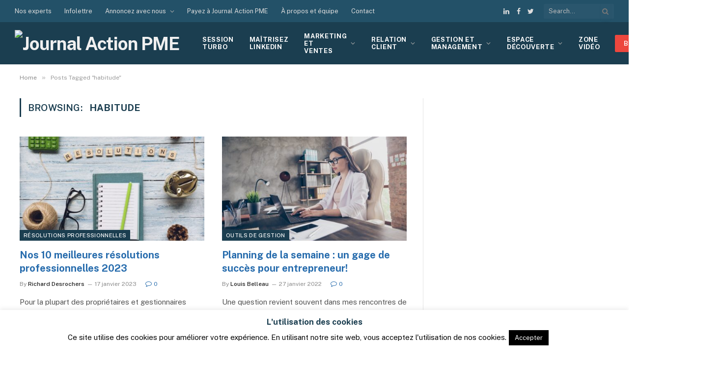

--- FILE ---
content_type: text/html; charset=UTF-8
request_url: https://www.journalactionpme.com/tag/habitude/
body_size: 33300
content:
<!DOCTYPE html>
<html lang="fr-FR" class="s-light site-s-light">

<head>

	<meta charset="UTF-8" />
	<meta name="viewport" content="width=device-width, initial-scale=1" />
	<meta name='robots' content='index, follow, max-image-preview:large, max-snippet:-1, max-video-preview:-1' />
	<style>img:is([sizes="auto" i], [sizes^="auto," i]) { contain-intrinsic-size: 3000px 1500px }</style>
	
	<!-- This site is optimized with the Yoast SEO Premium plugin v26.6 (Yoast SEO v26.6) - https://yoast.com/wordpress/plugins/seo/ -->
	<title>habitude Archives - Journal Action PME</title><link rel="preload" as="font" href="https://www.journalactionpme.com/wp-content/themes/smart-mag/css/icons/fonts/ts-icons.woff2?v2.2" type="font/woff2" crossorigin="anonymous" />
	<link rel="canonical" href="https://www.journalactionpme.com/tag/habitude/" />
	<meta property="og:locale" content="fr_FR" />
	<meta property="og:type" content="article" />
	<meta property="og:title" content="Archives des habitude" />
	<meta property="og:url" content="https://www.journalactionpme.com/tag/habitude/" />
	<meta property="og:site_name" content="Journal Action PME" />
	<meta name="twitter:card" content="summary_large_image" />
	<script type="application/ld+json" class="yoast-schema-graph">{"@context":"https://schema.org","@graph":[{"@type":"CollectionPage","@id":"https://www.journalactionpme.com/tag/habitude/","url":"https://www.journalactionpme.com/tag/habitude/","name":"habitude Archives - Journal Action PME","isPartOf":{"@id":"https://www.journalactionpme.com/#website"},"primaryImageOfPage":{"@id":"https://www.journalactionpme.com/tag/habitude/#primaryimage"},"image":{"@id":"https://www.journalactionpme.com/tag/habitude/#primaryimage"},"thumbnailUrl":"https://www.journalactionpme.com/wp-content/uploads/2023/01/resolutions-professionnelles-1.jpg","breadcrumb":{"@id":"https://www.journalactionpme.com/tag/habitude/#breadcrumb"},"inLanguage":"fr-FR"},{"@type":"ImageObject","inLanguage":"fr-FR","@id":"https://www.journalactionpme.com/tag/habitude/#primaryimage","url":"https://www.journalactionpme.com/wp-content/uploads/2023/01/resolutions-professionnelles-1.jpg","contentUrl":"https://www.journalactionpme.com/wp-content/uploads/2023/01/resolutions-professionnelles-1.jpg","width":2222,"height":1476,"caption":"Résolutions professionnelles, améliorer, objectif, réseau, télétravail, besoin, habitude, compétence, bonheur"},{"@type":"BreadcrumbList","@id":"https://www.journalactionpme.com/tag/habitude/#breadcrumb","itemListElement":[{"@type":"ListItem","position":1,"name":"Accueil","item":"https://www.journalactionpme.com/"},{"@type":"ListItem","position":2,"name":"habitude"}]},{"@type":"WebSite","@id":"https://www.journalactionpme.com/#website","url":"https://www.journalactionpme.com/","name":"Journal Action PME","description":"Marketing et vente | Relations clients | Gestion et management","publisher":{"@id":"https://www.journalactionpme.com/#organization"},"potentialAction":[{"@type":"SearchAction","target":{"@type":"EntryPoint","urlTemplate":"https://www.journalactionpme.com/?s={search_term_string}"},"query-input":{"@type":"PropertyValueSpecification","valueRequired":true,"valueName":"search_term_string"}}],"inLanguage":"fr-FR"},{"@type":"Organization","@id":"https://www.journalactionpme.com/#organization","name":"Journal Action PME","url":"https://www.journalactionpme.com/","logo":{"@type":"ImageObject","inLanguage":"fr-FR","@id":"https://www.journalactionpme.com/#/schema/logo/image/","url":"https://www.journalactionpme.com/wp-content/uploads/2021/04/journal-action-pme-logo.svg","contentUrl":"https://www.journalactionpme.com/wp-content/uploads/2021/04/journal-action-pme-logo.svg","width":215,"height":91,"caption":"Journal Action PME"},"image":{"@id":"https://www.journalactionpme.com/#/schema/logo/image/"},"sameAs":["https://www.facebook.com/journalactionpme/?ref=pages_you_manage","https://www.linkedin.com/company/11363933/admin/settings/"]}]}</script>
	<!-- / Yoast SEO Premium plugin. -->


<link rel='dns-prefetch' href='//www.journalactionpme.com' />
<link rel='dns-prefetch' href='//cdnjs.cloudflare.com' />
<link rel='dns-prefetch' href='//capi-automation.s3.us-east-2.amazonaws.com' />
<link rel='dns-prefetch' href='//fonts.googleapis.com' />
<link rel="alternate" type="application/rss+xml" title="Journal Action PME &raquo; Flux" href="https://www.journalactionpme.com/feed/" />
<link rel="alternate" type="application/rss+xml" title="Journal Action PME &raquo; Flux des commentaires" href="https://www.journalactionpme.com/comments/feed/" />
<link rel="alternate" type="application/rss+xml" title="Journal Action PME &raquo; Flux de l’étiquette habitude" href="https://www.journalactionpme.com/tag/habitude/feed/" />
		<style>
			.lazyload,
			.lazyloading {
				max-width: 100%;
			}
		</style>
		<script type="text/javascript">
/* <![CDATA[ */
window._wpemojiSettings = {"baseUrl":"https:\/\/s.w.org\/images\/core\/emoji\/16.0.1\/72x72\/","ext":".png","svgUrl":"https:\/\/s.w.org\/images\/core\/emoji\/16.0.1\/svg\/","svgExt":".svg","source":{"concatemoji":"https:\/\/www.journalactionpme.com\/wp-includes\/js\/wp-emoji-release.min.js?ver=6.8.3"}};
/*! This file is auto-generated */
!function(s,n){var o,i,e;function c(e){try{var t={supportTests:e,timestamp:(new Date).valueOf()};sessionStorage.setItem(o,JSON.stringify(t))}catch(e){}}function p(e,t,n){e.clearRect(0,0,e.canvas.width,e.canvas.height),e.fillText(t,0,0);var t=new Uint32Array(e.getImageData(0,0,e.canvas.width,e.canvas.height).data),a=(e.clearRect(0,0,e.canvas.width,e.canvas.height),e.fillText(n,0,0),new Uint32Array(e.getImageData(0,0,e.canvas.width,e.canvas.height).data));return t.every(function(e,t){return e===a[t]})}function u(e,t){e.clearRect(0,0,e.canvas.width,e.canvas.height),e.fillText(t,0,0);for(var n=e.getImageData(16,16,1,1),a=0;a<n.data.length;a++)if(0!==n.data[a])return!1;return!0}function f(e,t,n,a){switch(t){case"flag":return n(e,"\ud83c\udff3\ufe0f\u200d\u26a7\ufe0f","\ud83c\udff3\ufe0f\u200b\u26a7\ufe0f")?!1:!n(e,"\ud83c\udde8\ud83c\uddf6","\ud83c\udde8\u200b\ud83c\uddf6")&&!n(e,"\ud83c\udff4\udb40\udc67\udb40\udc62\udb40\udc65\udb40\udc6e\udb40\udc67\udb40\udc7f","\ud83c\udff4\u200b\udb40\udc67\u200b\udb40\udc62\u200b\udb40\udc65\u200b\udb40\udc6e\u200b\udb40\udc67\u200b\udb40\udc7f");case"emoji":return!a(e,"\ud83e\udedf")}return!1}function g(e,t,n,a){var r="undefined"!=typeof WorkerGlobalScope&&self instanceof WorkerGlobalScope?new OffscreenCanvas(300,150):s.createElement("canvas"),o=r.getContext("2d",{willReadFrequently:!0}),i=(o.textBaseline="top",o.font="600 32px Arial",{});return e.forEach(function(e){i[e]=t(o,e,n,a)}),i}function t(e){var t=s.createElement("script");t.src=e,t.defer=!0,s.head.appendChild(t)}"undefined"!=typeof Promise&&(o="wpEmojiSettingsSupports",i=["flag","emoji"],n.supports={everything:!0,everythingExceptFlag:!0},e=new Promise(function(e){s.addEventListener("DOMContentLoaded",e,{once:!0})}),new Promise(function(t){var n=function(){try{var e=JSON.parse(sessionStorage.getItem(o));if("object"==typeof e&&"number"==typeof e.timestamp&&(new Date).valueOf()<e.timestamp+604800&&"object"==typeof e.supportTests)return e.supportTests}catch(e){}return null}();if(!n){if("undefined"!=typeof Worker&&"undefined"!=typeof OffscreenCanvas&&"undefined"!=typeof URL&&URL.createObjectURL&&"undefined"!=typeof Blob)try{var e="postMessage("+g.toString()+"("+[JSON.stringify(i),f.toString(),p.toString(),u.toString()].join(",")+"));",a=new Blob([e],{type:"text/javascript"}),r=new Worker(URL.createObjectURL(a),{name:"wpTestEmojiSupports"});return void(r.onmessage=function(e){c(n=e.data),r.terminate(),t(n)})}catch(e){}c(n=g(i,f,p,u))}t(n)}).then(function(e){for(var t in e)n.supports[t]=e[t],n.supports.everything=n.supports.everything&&n.supports[t],"flag"!==t&&(n.supports.everythingExceptFlag=n.supports.everythingExceptFlag&&n.supports[t]);n.supports.everythingExceptFlag=n.supports.everythingExceptFlag&&!n.supports.flag,n.DOMReady=!1,n.readyCallback=function(){n.DOMReady=!0}}).then(function(){return e}).then(function(){var e;n.supports.everything||(n.readyCallback(),(e=n.source||{}).concatemoji?t(e.concatemoji):e.wpemoji&&e.twemoji&&(t(e.twemoji),t(e.wpemoji)))}))}((window,document),window._wpemojiSettings);
/* ]]> */
</script>
<style id='wp-emoji-styles-inline-css' type='text/css'>

	img.wp-smiley, img.emoji {
		display: inline !important;
		border: none !important;
		box-shadow: none !important;
		height: 1em !important;
		width: 1em !important;
		margin: 0 0.07em !important;
		vertical-align: -0.1em !important;
		background: none !important;
		padding: 0 !important;
	}
</style>
<link rel='stylesheet' id='wp-block-library-css' href='https://www.journalactionpme.com/wp-includes/css/dist/block-library/style.min.css?ver=6.8.3' type='text/css' media='all' />
<style id='classic-theme-styles-inline-css' type='text/css'>
/*! This file is auto-generated */
.wp-block-button__link{color:#fff;background-color:#32373c;border-radius:9999px;box-shadow:none;text-decoration:none;padding:calc(.667em + 2px) calc(1.333em + 2px);font-size:1.125em}.wp-block-file__button{background:#32373c;color:#fff;text-decoration:none}
</style>
<link rel='stylesheet' id='wps-selectize-css' href='https://www.journalactionpme.com/wp-content/plugins/woocommerce-product-search/css/selectize/selectize.min.css?ver=6.12.0' type='text/css' media='all' />
<link rel='stylesheet' id='wps-price-slider-css' href='https://www.journalactionpme.com/wp-content/plugins/woocommerce-product-search/css/price-slider.min.css?ver=6.12.0' type='text/css' media='all' />
<link rel='stylesheet' id='product-search-css' href='https://www.journalactionpme.com/wp-content/plugins/woocommerce-product-search/css/product-search.min.css?ver=6.12.0' type='text/css' media='all' />
<style id='global-styles-inline-css' type='text/css'>
:root{--wp--preset--aspect-ratio--square: 1;--wp--preset--aspect-ratio--4-3: 4/3;--wp--preset--aspect-ratio--3-4: 3/4;--wp--preset--aspect-ratio--3-2: 3/2;--wp--preset--aspect-ratio--2-3: 2/3;--wp--preset--aspect-ratio--16-9: 16/9;--wp--preset--aspect-ratio--9-16: 9/16;--wp--preset--color--black: #000000;--wp--preset--color--cyan-bluish-gray: #abb8c3;--wp--preset--color--white: #ffffff;--wp--preset--color--pale-pink: #f78da7;--wp--preset--color--vivid-red: #cf2e2e;--wp--preset--color--luminous-vivid-orange: #ff6900;--wp--preset--color--luminous-vivid-amber: #fcb900;--wp--preset--color--light-green-cyan: #7bdcb5;--wp--preset--color--vivid-green-cyan: #00d084;--wp--preset--color--pale-cyan-blue: #8ed1fc;--wp--preset--color--vivid-cyan-blue: #0693e3;--wp--preset--color--vivid-purple: #9b51e0;--wp--preset--gradient--vivid-cyan-blue-to-vivid-purple: linear-gradient(135deg,rgba(6,147,227,1) 0%,rgb(155,81,224) 100%);--wp--preset--gradient--light-green-cyan-to-vivid-green-cyan: linear-gradient(135deg,rgb(122,220,180) 0%,rgb(0,208,130) 100%);--wp--preset--gradient--luminous-vivid-amber-to-luminous-vivid-orange: linear-gradient(135deg,rgba(252,185,0,1) 0%,rgba(255,105,0,1) 100%);--wp--preset--gradient--luminous-vivid-orange-to-vivid-red: linear-gradient(135deg,rgba(255,105,0,1) 0%,rgb(207,46,46) 100%);--wp--preset--gradient--very-light-gray-to-cyan-bluish-gray: linear-gradient(135deg,rgb(238,238,238) 0%,rgb(169,184,195) 100%);--wp--preset--gradient--cool-to-warm-spectrum: linear-gradient(135deg,rgb(74,234,220) 0%,rgb(151,120,209) 20%,rgb(207,42,186) 40%,rgb(238,44,130) 60%,rgb(251,105,98) 80%,rgb(254,248,76) 100%);--wp--preset--gradient--blush-light-purple: linear-gradient(135deg,rgb(255,206,236) 0%,rgb(152,150,240) 100%);--wp--preset--gradient--blush-bordeaux: linear-gradient(135deg,rgb(254,205,165) 0%,rgb(254,45,45) 50%,rgb(107,0,62) 100%);--wp--preset--gradient--luminous-dusk: linear-gradient(135deg,rgb(255,203,112) 0%,rgb(199,81,192) 50%,rgb(65,88,208) 100%);--wp--preset--gradient--pale-ocean: linear-gradient(135deg,rgb(255,245,203) 0%,rgb(182,227,212) 50%,rgb(51,167,181) 100%);--wp--preset--gradient--electric-grass: linear-gradient(135deg,rgb(202,248,128) 0%,rgb(113,206,126) 100%);--wp--preset--gradient--midnight: linear-gradient(135deg,rgb(2,3,129) 0%,rgb(40,116,252) 100%);--wp--preset--font-size--small: 13px;--wp--preset--font-size--medium: 20px;--wp--preset--font-size--large: 36px;--wp--preset--font-size--x-large: 42px;--wp--preset--spacing--20: 0.44rem;--wp--preset--spacing--30: 0.67rem;--wp--preset--spacing--40: 1rem;--wp--preset--spacing--50: 1.5rem;--wp--preset--spacing--60: 2.25rem;--wp--preset--spacing--70: 3.38rem;--wp--preset--spacing--80: 5.06rem;--wp--preset--shadow--natural: 6px 6px 9px rgba(0, 0, 0, 0.2);--wp--preset--shadow--deep: 12px 12px 50px rgba(0, 0, 0, 0.4);--wp--preset--shadow--sharp: 6px 6px 0px rgba(0, 0, 0, 0.2);--wp--preset--shadow--outlined: 6px 6px 0px -3px rgba(255, 255, 255, 1), 6px 6px rgba(0, 0, 0, 1);--wp--preset--shadow--crisp: 6px 6px 0px rgba(0, 0, 0, 1);}:where(.is-layout-flex){gap: 0.5em;}:where(.is-layout-grid){gap: 0.5em;}body .is-layout-flex{display: flex;}.is-layout-flex{flex-wrap: wrap;align-items: center;}.is-layout-flex > :is(*, div){margin: 0;}body .is-layout-grid{display: grid;}.is-layout-grid > :is(*, div){margin: 0;}:where(.wp-block-columns.is-layout-flex){gap: 2em;}:where(.wp-block-columns.is-layout-grid){gap: 2em;}:where(.wp-block-post-template.is-layout-flex){gap: 1.25em;}:where(.wp-block-post-template.is-layout-grid){gap: 1.25em;}.has-black-color{color: var(--wp--preset--color--black) !important;}.has-cyan-bluish-gray-color{color: var(--wp--preset--color--cyan-bluish-gray) !important;}.has-white-color{color: var(--wp--preset--color--white) !important;}.has-pale-pink-color{color: var(--wp--preset--color--pale-pink) !important;}.has-vivid-red-color{color: var(--wp--preset--color--vivid-red) !important;}.has-luminous-vivid-orange-color{color: var(--wp--preset--color--luminous-vivid-orange) !important;}.has-luminous-vivid-amber-color{color: var(--wp--preset--color--luminous-vivid-amber) !important;}.has-light-green-cyan-color{color: var(--wp--preset--color--light-green-cyan) !important;}.has-vivid-green-cyan-color{color: var(--wp--preset--color--vivid-green-cyan) !important;}.has-pale-cyan-blue-color{color: var(--wp--preset--color--pale-cyan-blue) !important;}.has-vivid-cyan-blue-color{color: var(--wp--preset--color--vivid-cyan-blue) !important;}.has-vivid-purple-color{color: var(--wp--preset--color--vivid-purple) !important;}.has-black-background-color{background-color: var(--wp--preset--color--black) !important;}.has-cyan-bluish-gray-background-color{background-color: var(--wp--preset--color--cyan-bluish-gray) !important;}.has-white-background-color{background-color: var(--wp--preset--color--white) !important;}.has-pale-pink-background-color{background-color: var(--wp--preset--color--pale-pink) !important;}.has-vivid-red-background-color{background-color: var(--wp--preset--color--vivid-red) !important;}.has-luminous-vivid-orange-background-color{background-color: var(--wp--preset--color--luminous-vivid-orange) !important;}.has-luminous-vivid-amber-background-color{background-color: var(--wp--preset--color--luminous-vivid-amber) !important;}.has-light-green-cyan-background-color{background-color: var(--wp--preset--color--light-green-cyan) !important;}.has-vivid-green-cyan-background-color{background-color: var(--wp--preset--color--vivid-green-cyan) !important;}.has-pale-cyan-blue-background-color{background-color: var(--wp--preset--color--pale-cyan-blue) !important;}.has-vivid-cyan-blue-background-color{background-color: var(--wp--preset--color--vivid-cyan-blue) !important;}.has-vivid-purple-background-color{background-color: var(--wp--preset--color--vivid-purple) !important;}.has-black-border-color{border-color: var(--wp--preset--color--black) !important;}.has-cyan-bluish-gray-border-color{border-color: var(--wp--preset--color--cyan-bluish-gray) !important;}.has-white-border-color{border-color: var(--wp--preset--color--white) !important;}.has-pale-pink-border-color{border-color: var(--wp--preset--color--pale-pink) !important;}.has-vivid-red-border-color{border-color: var(--wp--preset--color--vivid-red) !important;}.has-luminous-vivid-orange-border-color{border-color: var(--wp--preset--color--luminous-vivid-orange) !important;}.has-luminous-vivid-amber-border-color{border-color: var(--wp--preset--color--luminous-vivid-amber) !important;}.has-light-green-cyan-border-color{border-color: var(--wp--preset--color--light-green-cyan) !important;}.has-vivid-green-cyan-border-color{border-color: var(--wp--preset--color--vivid-green-cyan) !important;}.has-pale-cyan-blue-border-color{border-color: var(--wp--preset--color--pale-cyan-blue) !important;}.has-vivid-cyan-blue-border-color{border-color: var(--wp--preset--color--vivid-cyan-blue) !important;}.has-vivid-purple-border-color{border-color: var(--wp--preset--color--vivid-purple) !important;}.has-vivid-cyan-blue-to-vivid-purple-gradient-background{background: var(--wp--preset--gradient--vivid-cyan-blue-to-vivid-purple) !important;}.has-light-green-cyan-to-vivid-green-cyan-gradient-background{background: var(--wp--preset--gradient--light-green-cyan-to-vivid-green-cyan) !important;}.has-luminous-vivid-amber-to-luminous-vivid-orange-gradient-background{background: var(--wp--preset--gradient--luminous-vivid-amber-to-luminous-vivid-orange) !important;}.has-luminous-vivid-orange-to-vivid-red-gradient-background{background: var(--wp--preset--gradient--luminous-vivid-orange-to-vivid-red) !important;}.has-very-light-gray-to-cyan-bluish-gray-gradient-background{background: var(--wp--preset--gradient--very-light-gray-to-cyan-bluish-gray) !important;}.has-cool-to-warm-spectrum-gradient-background{background: var(--wp--preset--gradient--cool-to-warm-spectrum) !important;}.has-blush-light-purple-gradient-background{background: var(--wp--preset--gradient--blush-light-purple) !important;}.has-blush-bordeaux-gradient-background{background: var(--wp--preset--gradient--blush-bordeaux) !important;}.has-luminous-dusk-gradient-background{background: var(--wp--preset--gradient--luminous-dusk) !important;}.has-pale-ocean-gradient-background{background: var(--wp--preset--gradient--pale-ocean) !important;}.has-electric-grass-gradient-background{background: var(--wp--preset--gradient--electric-grass) !important;}.has-midnight-gradient-background{background: var(--wp--preset--gradient--midnight) !important;}.has-small-font-size{font-size: var(--wp--preset--font-size--small) !important;}.has-medium-font-size{font-size: var(--wp--preset--font-size--medium) !important;}.has-large-font-size{font-size: var(--wp--preset--font-size--large) !important;}.has-x-large-font-size{font-size: var(--wp--preset--font-size--x-large) !important;}
:where(.wp-block-post-template.is-layout-flex){gap: 1.25em;}:where(.wp-block-post-template.is-layout-grid){gap: 1.25em;}
:where(.wp-block-columns.is-layout-flex){gap: 2em;}:where(.wp-block-columns.is-layout-grid){gap: 2em;}
:root :where(.wp-block-pullquote){font-size: 1.5em;line-height: 1.6;}
</style>
<link rel='stylesheet' id='ap_plugin_main_stylesheet-css' href='https://www.journalactionpme.com/wp-content/plugins/ap-plugin-scripteo/frontend/css/asset/style.css?ver=6.8.3' type='text/css' media='all' />
<link rel='stylesheet' id='ap_plugin_user_panel-css' href='https://www.journalactionpme.com/wp-content/plugins/ap-plugin-scripteo/frontend/css/asset/user-panel.css?ver=6.8.3' type='text/css' media='all' />
<link rel='stylesheet' id='ap_plugin_block-125--125_stylesheet-css' href='https://www.journalactionpme.com/wp-content/plugins/ap-plugin-scripteo/frontend/css/block-125--125.css?ver=6.8.3' type='text/css' media='all' />
<link rel='stylesheet' id='ap_plugin_block-1920--1200_stylesheet-css' href='https://www.journalactionpme.com/wp-content/plugins/ap-plugin-scripteo/frontend/css/block-1920--1200.css?ver=6.8.3' type='text/css' media='all' />
<link rel='stylesheet' id='ap_plugin_block-250--250_stylesheet-css' href='https://www.journalactionpme.com/wp-content/plugins/ap-plugin-scripteo/frontend/css/block-250--250.css?ver=6.8.3' type='text/css' media='all' />
<link rel='stylesheet' id='ap_plugin_block-300--250_stylesheet-css' href='https://www.journalactionpme.com/wp-content/plugins/ap-plugin-scripteo/frontend/css/block-300--250.css?ver=6.8.3' type='text/css' media='all' />
<link rel='stylesheet' id='ap_plugin_block-300--600_stylesheet-css' href='https://www.journalactionpme.com/wp-content/plugins/ap-plugin-scripteo/frontend/css/block-300--600.css?ver=6.8.3' type='text/css' media='all' />
<link rel='stylesheet' id='ap_plugin_block-336--280_stylesheet-css' href='https://www.journalactionpme.com/wp-content/plugins/ap-plugin-scripteo/frontend/css/block-336--280.css?ver=6.8.3' type='text/css' media='all' />
<link rel='stylesheet' id='ap_plugin_block-468--60_stylesheet-css' href='https://www.journalactionpme.com/wp-content/plugins/ap-plugin-scripteo/frontend/css/block-468--60.css?ver=6.8.3' type='text/css' media='all' />
<link rel='stylesheet' id='ap_plugin_block-728--90_stylesheet-css' href='https://www.journalactionpme.com/wp-content/plugins/ap-plugin-scripteo/frontend/css/block-728--90.css?ver=6.8.3' type='text/css' media='all' />
<link rel='stylesheet' id='ap_plugin_default-extra_stylesheet-css' href='https://www.journalactionpme.com/wp-content/plugins/ap-plugin-scripteo/frontend/css/default-extra.css?ver=6.8.3' type='text/css' media='all' />
<link rel='stylesheet' id='ap_plugin_default_stylesheet-css' href='https://www.journalactionpme.com/wp-content/plugins/ap-plugin-scripteo/frontend/css/default.css?ver=6.8.3' type='text/css' media='all' />
<link rel='stylesheet' id='ap_plugin_facebook-1_stylesheet-css' href='https://www.journalactionpme.com/wp-content/plugins/ap-plugin-scripteo/frontend/css/facebook-1.css?ver=6.8.3' type='text/css' media='all' />
<link rel='stylesheet' id='ap_plugin_facebook-2_stylesheet-css' href='https://www.journalactionpme.com/wp-content/plugins/ap-plugin-scripteo/frontend/css/facebook-2.css?ver=6.8.3' type='text/css' media='all' />
<link rel='stylesheet' id='ap_plugin_flat-1_stylesheet-css' href='https://www.journalactionpme.com/wp-content/plugins/ap-plugin-scripteo/frontend/css/flat-1.css?ver=6.8.3' type='text/css' media='all' />
<link rel='stylesheet' id='ap_plugin_flat-2_stylesheet-css' href='https://www.journalactionpme.com/wp-content/plugins/ap-plugin-scripteo/frontend/css/flat-2.css?ver=6.8.3' type='text/css' media='all' />
<link rel='stylesheet' id='ap_plugin_flat-3_stylesheet-css' href='https://www.journalactionpme.com/wp-content/plugins/ap-plugin-scripteo/frontend/css/flat-3.css?ver=6.8.3' type='text/css' media='all' />
<link rel='stylesheet' id='ap_plugin_flat-4_stylesheet-css' href='https://www.journalactionpme.com/wp-content/plugins/ap-plugin-scripteo/frontend/css/flat-4.css?ver=6.8.3' type='text/css' media='all' />
<link rel='stylesheet' id='ap_plugin_html_stylesheet-css' href='https://www.journalactionpme.com/wp-content/plugins/ap-plugin-scripteo/frontend/css/html.css?ver=6.8.3' type='text/css' media='all' />
<link rel='stylesheet' id='ap_plugin_image-1_stylesheet-css' href='https://www.journalactionpme.com/wp-content/plugins/ap-plugin-scripteo/frontend/css/image-1.css?ver=6.8.3' type='text/css' media='all' />
<link rel='stylesheet' id='ap_plugin_image-2_stylesheet-css' href='https://www.journalactionpme.com/wp-content/plugins/ap-plugin-scripteo/frontend/css/image-2.css?ver=6.8.3' type='text/css' media='all' />
<link rel='stylesheet' id='ap_plugin_link-1_stylesheet-css' href='https://www.journalactionpme.com/wp-content/plugins/ap-plugin-scripteo/frontend/css/link-1.css?ver=6.8.3' type='text/css' media='all' />
<link rel='stylesheet' id='ap_plugin_link-2_stylesheet-css' href='https://www.journalactionpme.com/wp-content/plugins/ap-plugin-scripteo/frontend/css/link-2.css?ver=6.8.3' type='text/css' media='all' />
<link rel='stylesheet' id='ap_plugin_material-design-1_stylesheet-css' href='https://www.journalactionpme.com/wp-content/plugins/ap-plugin-scripteo/frontend/css/material-design-1.css?ver=6.8.3' type='text/css' media='all' />
<link rel='stylesheet' id='ap_plugin_material-design-2_stylesheet-css' href='https://www.journalactionpme.com/wp-content/plugins/ap-plugin-scripteo/frontend/css/material-design-2.css?ver=6.8.3' type='text/css' media='all' />
<link rel='stylesheet' id='ap_plugin_modern-1_stylesheet-css' href='https://www.journalactionpme.com/wp-content/plugins/ap-plugin-scripteo/frontend/css/modern-1.css?ver=6.8.3' type='text/css' media='all' />
<link rel='stylesheet' id='ap_plugin_modern-2_stylesheet-css' href='https://www.journalactionpme.com/wp-content/plugins/ap-plugin-scripteo/frontend/css/modern-2.css?ver=6.8.3' type='text/css' media='all' />
<link rel='stylesheet' id='ap_plugin_modern-3_stylesheet-css' href='https://www.journalactionpme.com/wp-content/plugins/ap-plugin-scripteo/frontend/css/modern-3.css?ver=6.8.3' type='text/css' media='all' />
<link rel='stylesheet' id='ap_plugin_modern-4_stylesheet-css' href='https://www.journalactionpme.com/wp-content/plugins/ap-plugin-scripteo/frontend/css/modern-4.css?ver=6.8.3' type='text/css' media='all' />
<link rel='stylesheet' id='ap_plugin_paper-note-1_stylesheet-css' href='https://www.journalactionpme.com/wp-content/plugins/ap-plugin-scripteo/frontend/css/paper-note-1.css?ver=6.8.3' type='text/css' media='all' />
<link rel='stylesheet' id='ap_plugin_paper-note-2_stylesheet-css' href='https://www.journalactionpme.com/wp-content/plugins/ap-plugin-scripteo/frontend/css/paper-note-2.css?ver=6.8.3' type='text/css' media='all' />
<link rel='stylesheet' id='ap_plugin_paper-note-3_stylesheet-css' href='https://www.journalactionpme.com/wp-content/plugins/ap-plugin-scripteo/frontend/css/paper-note-3.css?ver=6.8.3' type='text/css' media='all' />
<link rel='stylesheet' id='ap_plugin_animate_stylesheet-css' href='https://www.journalactionpme.com/wp-content/plugins/ap-plugin-scripteo/frontend/css/asset/animate.css?ver=6.8.3' type='text/css' media='all' />
<link rel='stylesheet' id='ap_plugin_chart_stylesheet-css' href='https://www.journalactionpme.com/wp-content/plugins/ap-plugin-scripteo/frontend/css/asset/chart.css?ver=6.8.3' type='text/css' media='all' />
<link rel='stylesheet' id='ap_plugin_carousel_stylesheet-css' href='https://www.journalactionpme.com/wp-content/plugins/ap-plugin-scripteo/frontend/css/asset/bsa.carousel.css?ver=6.8.3' type='text/css' media='all' />
<link rel='stylesheet' id='ap_plugin_materialize_stylesheet-css' href='https://www.journalactionpme.com/wp-content/plugins/ap-plugin-scripteo/frontend/css/asset/material-design.css?ver=6.8.3' type='text/css' media='all' />
<link rel='stylesheet' id='cookie-law-info-css' href='https://www.journalactionpme.com/wp-content/plugins/cookie-law-info/legacy/public/css/cookie-law-info-public.css?ver=3.3.8' type='text/css' media='all' />
<link rel='stylesheet' id='cookie-law-info-gdpr-css' href='https://www.journalactionpme.com/wp-content/plugins/cookie-law-info/legacy/public/css/cookie-law-info-gdpr.css?ver=3.3.8' type='text/css' media='all' />
<link rel='stylesheet' id='fancybox-css-css' href='https://cdnjs.cloudflare.com/ajax/libs/fancybox/3.4.2/jquery.fancybox.min.css?ver=3.4.2' type='text/css' media='all' />
<link rel='stylesheet' id='toc-screen-css' href='https://www.journalactionpme.com/wp-content/plugins/table-of-contents-plus/screen.min.css?ver=2411.1' type='text/css' media='all' />
<link rel='stylesheet' id='woocommerce-layout-css' href='https://www.journalactionpme.com/wp-content/plugins/woocommerce/assets/css/woocommerce-layout.css?ver=10.4.3' type='text/css' media='all' />
<link rel='stylesheet' id='woocommerce-general-css' href='https://www.journalactionpme.com/wp-content/plugins/woocommerce/assets/css/woocommerce.css?ver=10.4.3' type='text/css' media='all' />
<style id='woocommerce-inline-inline-css' type='text/css'>
.woocommerce form .form-row .required { visibility: visible; }
</style>
<link rel='stylesheet' id='ppress-frontend-css' href='https://www.journalactionpme.com/wp-content/plugins/wp-user-avatar/assets/css/frontend.min.css?ver=4.16.8' type='text/css' media='all' />
<link rel='stylesheet' id='ppress-flatpickr-css' href='https://www.journalactionpme.com/wp-content/plugins/wp-user-avatar/assets/flatpickr/flatpickr.min.css?ver=4.16.8' type='text/css' media='all' />
<link rel='stylesheet' id='ppress-select2-css' href='https://www.journalactionpme.com/wp-content/plugins/wp-user-avatar/assets/select2/select2.min.css?ver=6.8.3' type='text/css' media='all' />
<link rel='stylesheet' id='wcpv-frontend-styles-css' href='https://www.journalactionpme.com/wp-content/plugins/woocommerce-product-vendors/build/frontend/wcpv-frontend-scripts.css?ver=475515535b7105dcdf9f' type='text/css' media='all' />
<link rel='stylesheet' id='elementor-frontend-css' href='https://www.journalactionpme.com/wp-content/plugins/elementor/assets/css/frontend.min.css?ver=3.33.5' type='text/css' media='all' />
<link rel='stylesheet' id='widget-image-css' href='https://www.journalactionpme.com/wp-content/plugins/elementor/assets/css/widget-image.min.css?ver=3.33.5' type='text/css' media='all' />
<link rel='stylesheet' id='widget-icon-list-css' href='https://www.journalactionpme.com/wp-content/plugins/elementor/assets/css/widget-icon-list.min.css?ver=3.33.5' type='text/css' media='all' />
<link rel='stylesheet' id='widget-heading-css' href='https://www.journalactionpme.com/wp-content/plugins/elementor/assets/css/widget-heading.min.css?ver=3.33.5' type='text/css' media='all' />
<link rel='stylesheet' id='widget-nav-menu-css' href='https://www.journalactionpme.com/wp-content/plugins/elementor-pro/assets/css/widget-nav-menu.min.css?ver=3.33.2' type='text/css' media='all' />
<link rel='stylesheet' id='widget-social-icons-css' href='https://www.journalactionpme.com/wp-content/plugins/elementor/assets/css/widget-social-icons.min.css?ver=3.33.5' type='text/css' media='all' />
<link rel='stylesheet' id='e-apple-webkit-css' href='https://www.journalactionpme.com/wp-content/plugins/elementor/assets/css/conditionals/apple-webkit.min.css?ver=3.33.5' type='text/css' media='all' />
<link rel='stylesheet' id='elementor-icons-css' href='https://www.journalactionpme.com/wp-content/plugins/elementor/assets/lib/eicons/css/elementor-icons.min.css?ver=5.44.0' type='text/css' media='all' />
<link rel='stylesheet' id='elementor-post-6828-css' href='https://www.journalactionpme.com/wp-content/uploads/elementor/css/post-6828.css?ver=1768622220' type='text/css' media='all' />
<link rel='stylesheet' id='elementor-post-6982-css' href='https://www.journalactionpme.com/wp-content/uploads/elementor/css/post-6982.css?ver=1768622220' type='text/css' media='all' />
<link rel='stylesheet' id='smartmag-core-css' href='https://www.journalactionpme.com/wp-content/themes/smart-mag/style.css?ver=6.0.0' type='text/css' media='all' />
<style id="smartmag-fonts-css" media="all">/* vietnamese */
@font-face {
  font-family: 'Public Sans';
  font-style: italic;
  font-weight: 400;
  font-display: swap;
  src: url(/fonts.gstatic.com/s/publicsans/v21/ijwAs572Xtc6ZYQws9YVwnNDZpDyNjGolS673tpRgDcld1sPey7i3m4AWA.woff2) format('woff2');
  unicode-range: U+0102-0103, U+0110-0111, U+0128-0129, U+0168-0169, U+01A0-01A1, U+01AF-01B0, U+0300-0301, U+0303-0304, U+0308-0309, U+0323, U+0329, U+1EA0-1EF9, U+20AB;
}
/* latin-ext */
@font-face {
  font-family: 'Public Sans';
  font-style: italic;
  font-weight: 400;
  font-display: swap;
  src: url(/fonts.gstatic.com/s/publicsans/v21/ijwAs572Xtc6ZYQws9YVwnNDZpDyNjGolS673tpRgDckd1sPey7i3m4AWA.woff2) format('woff2');
  unicode-range: U+0100-02BA, U+02BD-02C5, U+02C7-02CC, U+02CE-02D7, U+02DD-02FF, U+0304, U+0308, U+0329, U+1D00-1DBF, U+1E00-1E9F, U+1EF2-1EFF, U+2020, U+20A0-20AB, U+20AD-20C0, U+2113, U+2C60-2C7F, U+A720-A7FF;
}
/* latin */
@font-face {
  font-family: 'Public Sans';
  font-style: italic;
  font-weight: 400;
  font-display: swap;
  src: url(/fonts.gstatic.com/s/publicsans/v21/ijwAs572Xtc6ZYQws9YVwnNDZpDyNjGolS673tpRgDcqd1sPey7i3m4.woff2) format('woff2');
  unicode-range: U+0000-00FF, U+0131, U+0152-0153, U+02BB-02BC, U+02C6, U+02DA, U+02DC, U+0304, U+0308, U+0329, U+2000-206F, U+20AC, U+2122, U+2191, U+2193, U+2212, U+2215, U+FEFF, U+FFFD;
}
/* vietnamese */
@font-face {
  font-family: 'Public Sans';
  font-style: normal;
  font-weight: 400;
  font-display: swap;
  src: url(/fonts.gstatic.com/s/publicsans/v21/ijwRs572Xtc6ZYQws9YVwnNJfJ7QwOk1Fig.woff2) format('woff2');
  unicode-range: U+0102-0103, U+0110-0111, U+0128-0129, U+0168-0169, U+01A0-01A1, U+01AF-01B0, U+0300-0301, U+0303-0304, U+0308-0309, U+0323, U+0329, U+1EA0-1EF9, U+20AB;
}
/* latin-ext */
@font-face {
  font-family: 'Public Sans';
  font-style: normal;
  font-weight: 400;
  font-display: swap;
  src: url(/fonts.gstatic.com/s/publicsans/v21/ijwRs572Xtc6ZYQws9YVwnNIfJ7QwOk1Fig.woff2) format('woff2');
  unicode-range: U+0100-02BA, U+02BD-02C5, U+02C7-02CC, U+02CE-02D7, U+02DD-02FF, U+0304, U+0308, U+0329, U+1D00-1DBF, U+1E00-1E9F, U+1EF2-1EFF, U+2020, U+20A0-20AB, U+20AD-20C0, U+2113, U+2C60-2C7F, U+A720-A7FF;
}
/* latin */
@font-face {
  font-family: 'Public Sans';
  font-style: normal;
  font-weight: 400;
  font-display: swap;
  src: url(/fonts.gstatic.com/s/publicsans/v21/ijwRs572Xtc6ZYQws9YVwnNGfJ7QwOk1.woff2) format('woff2');
  unicode-range: U+0000-00FF, U+0131, U+0152-0153, U+02BB-02BC, U+02C6, U+02DA, U+02DC, U+0304, U+0308, U+0329, U+2000-206F, U+20AC, U+2122, U+2191, U+2193, U+2212, U+2215, U+FEFF, U+FFFD;
}
/* vietnamese */
@font-face {
  font-family: 'Public Sans';
  font-style: normal;
  font-weight: 500;
  font-display: swap;
  src: url(/fonts.gstatic.com/s/publicsans/v21/ijwRs572Xtc6ZYQws9YVwnNJfJ7QwOk1Fig.woff2) format('woff2');
  unicode-range: U+0102-0103, U+0110-0111, U+0128-0129, U+0168-0169, U+01A0-01A1, U+01AF-01B0, U+0300-0301, U+0303-0304, U+0308-0309, U+0323, U+0329, U+1EA0-1EF9, U+20AB;
}
/* latin-ext */
@font-face {
  font-family: 'Public Sans';
  font-style: normal;
  font-weight: 500;
  font-display: swap;
  src: url(/fonts.gstatic.com/s/publicsans/v21/ijwRs572Xtc6ZYQws9YVwnNIfJ7QwOk1Fig.woff2) format('woff2');
  unicode-range: U+0100-02BA, U+02BD-02C5, U+02C7-02CC, U+02CE-02D7, U+02DD-02FF, U+0304, U+0308, U+0329, U+1D00-1DBF, U+1E00-1E9F, U+1EF2-1EFF, U+2020, U+20A0-20AB, U+20AD-20C0, U+2113, U+2C60-2C7F, U+A720-A7FF;
}
/* latin */
@font-face {
  font-family: 'Public Sans';
  font-style: normal;
  font-weight: 500;
  font-display: swap;
  src: url(/fonts.gstatic.com/s/publicsans/v21/ijwRs572Xtc6ZYQws9YVwnNGfJ7QwOk1.woff2) format('woff2');
  unicode-range: U+0000-00FF, U+0131, U+0152-0153, U+02BB-02BC, U+02C6, U+02DA, U+02DC, U+0304, U+0308, U+0329, U+2000-206F, U+20AC, U+2122, U+2191, U+2193, U+2212, U+2215, U+FEFF, U+FFFD;
}
/* vietnamese */
@font-face {
  font-family: 'Public Sans';
  font-style: normal;
  font-weight: 600;
  font-display: swap;
  src: url(/fonts.gstatic.com/s/publicsans/v21/ijwRs572Xtc6ZYQws9YVwnNJfJ7QwOk1Fig.woff2) format('woff2');
  unicode-range: U+0102-0103, U+0110-0111, U+0128-0129, U+0168-0169, U+01A0-01A1, U+01AF-01B0, U+0300-0301, U+0303-0304, U+0308-0309, U+0323, U+0329, U+1EA0-1EF9, U+20AB;
}
/* latin-ext */
@font-face {
  font-family: 'Public Sans';
  font-style: normal;
  font-weight: 600;
  font-display: swap;
  src: url(/fonts.gstatic.com/s/publicsans/v21/ijwRs572Xtc6ZYQws9YVwnNIfJ7QwOk1Fig.woff2) format('woff2');
  unicode-range: U+0100-02BA, U+02BD-02C5, U+02C7-02CC, U+02CE-02D7, U+02DD-02FF, U+0304, U+0308, U+0329, U+1D00-1DBF, U+1E00-1E9F, U+1EF2-1EFF, U+2020, U+20A0-20AB, U+20AD-20C0, U+2113, U+2C60-2C7F, U+A720-A7FF;
}
/* latin */
@font-face {
  font-family: 'Public Sans';
  font-style: normal;
  font-weight: 600;
  font-display: swap;
  src: url(/fonts.gstatic.com/s/publicsans/v21/ijwRs572Xtc6ZYQws9YVwnNGfJ7QwOk1.woff2) format('woff2');
  unicode-range: U+0000-00FF, U+0131, U+0152-0153, U+02BB-02BC, U+02C6, U+02DA, U+02DC, U+0304, U+0308, U+0329, U+2000-206F, U+20AC, U+2122, U+2191, U+2193, U+2212, U+2215, U+FEFF, U+FFFD;
}
/* vietnamese */
@font-face {
  font-family: 'Public Sans';
  font-style: normal;
  font-weight: 700;
  font-display: swap;
  src: url(/fonts.gstatic.com/s/publicsans/v21/ijwRs572Xtc6ZYQws9YVwnNJfJ7QwOk1Fig.woff2) format('woff2');
  unicode-range: U+0102-0103, U+0110-0111, U+0128-0129, U+0168-0169, U+01A0-01A1, U+01AF-01B0, U+0300-0301, U+0303-0304, U+0308-0309, U+0323, U+0329, U+1EA0-1EF9, U+20AB;
}
/* latin-ext */
@font-face {
  font-family: 'Public Sans';
  font-style: normal;
  font-weight: 700;
  font-display: swap;
  src: url(/fonts.gstatic.com/s/publicsans/v21/ijwRs572Xtc6ZYQws9YVwnNIfJ7QwOk1Fig.woff2) format('woff2');
  unicode-range: U+0100-02BA, U+02BD-02C5, U+02C7-02CC, U+02CE-02D7, U+02DD-02FF, U+0304, U+0308, U+0329, U+1D00-1DBF, U+1E00-1E9F, U+1EF2-1EFF, U+2020, U+20A0-20AB, U+20AD-20C0, U+2113, U+2C60-2C7F, U+A720-A7FF;
}
/* latin */
@font-face {
  font-family: 'Public Sans';
  font-style: normal;
  font-weight: 700;
  font-display: swap;
  src: url(/fonts.gstatic.com/s/publicsans/v21/ijwRs572Xtc6ZYQws9YVwnNGfJ7QwOk1.woff2) format('woff2');
  unicode-range: U+0000-00FF, U+0131, U+0152-0153, U+02BB-02BC, U+02C6, U+02DA, U+02DC, U+0304, U+0308, U+0329, U+2000-206F, U+20AC, U+2122, U+2191, U+2193, U+2212, U+2215, U+FEFF, U+FFFD;
}
</style>
<link rel='stylesheet' id='magnific-popup-css' href='https://www.journalactionpme.com/wp-content/themes/smart-mag/css/lightbox.css?ver=6.0.0' type='text/css' media='all' />
<link rel='stylesheet' id='font-awesome4-css' href='https://www.journalactionpme.com/wp-content/themes/smart-mag/css/fontawesome/css/font-awesome.min.css?ver=6.0.0' type='text/css' media='all' />
<link rel='stylesheet' id='smartmag-icons-css' href='https://www.journalactionpme.com/wp-content/themes/smart-mag/css/icons/icons.css?ver=6.0.0' type='text/css' media='all' />
<link rel='stylesheet' id='smart-mag-child-css' href='https://www.journalactionpme.com/wp-content/themes/wp-chilld-theme-japme/style.css?ver=1.0' type='text/css' media='all' />
<link rel='stylesheet' id='smartmag-woocommerce-css' href='https://www.journalactionpme.com/wp-content/themes/smart-mag/css/woocommerce.css?ver=6.0.0' type='text/css' media='all' />
<style id='smartmag-woocommerce-inline-css' type='text/css'>
:root { --c-main: #1b3e50;
--c-main-rgb: 27,62,80;
--c-headings: #1b3e50; }
.s-dark body { background-color: #1b3e50; }
.smart-head-main .smart-head-top { --head-h: 45px; background-color: #001526; }
.s-dark .smart-head-main .smart-head-top,
.smart-head-main .s-dark.smart-head-top { background-color: #235168; }
.smart-head-main .smart-head-mid { --head-h: 86px; background-color: #1b3e50; }
.s-dark .smart-head-main .smart-head-mid,
.smart-head-main .s-dark.smart-head-mid { background-color: #1b3e50; }
.navigation { font-family: "Public Sans", system-ui, -apple-system, "Segoe UI", Arial, sans-serif; }
.navigation-main .menu > li > a { font-family: "Public Sans", system-ui, -apple-system, "Segoe UI", Arial, sans-serif; font-size: 13px; font-weight: bold; text-transform: uppercase; letter-spacing: 0.05em; }
.navigation-main { height: -1px; --nav-items-space: 16px; }
.s-light .navigation-main { --c-nav-hov: #ffffff; }
.s-dark .navigation-main { --c-nav: #ffffff; --c-nav-hov: #dddddd; }
.s-dark .navigation { --c-nav-blip: #aaaaaa; --c-nav-drop-bg: #1b3e50; --c-nav-drop-hov: #d1d1d1; }
.s-dark .sub-cats { background-color: #1b3e50; }
.smart-head-mobile .smart-head-top { background-color: #1b3e50; }
.s-dark .smart-head-mobile .smart-head-top,
.smart-head-mobile .s-dark.smart-head-top { background-color: #1b3e50; }
.smart-head-mobile .smart-head-mid { --head-h: 70px; background-color: #1b3e50; }
.s-dark .smart-head-mobile .smart-head-mid,
.smart-head-mobile .s-dark.smart-head-mid { background-color: #1b3e50; }
.off-canvas { background-color: #ffffff; }
.s-dark .off-canvas, .off-canvas.s-dark { background-color: #ffffff; }
.navigation-small { margin-left: calc(-1 * var(--nav-items-space)); }
.s-dark .navigation-small { --c-nav: #dddddd; }
.s-light .navigation-small { --c-nav-hov: #ffffff; }
.s-dark .navigation-small { --c-nav-hov: #ffffff; }
.smart-head-main .logo-image { padding-top: 15px; padding-bottom: 15px; padding-left: 0px; padding-right: 15px; }
.smart-head .ts-button1:not(._) { color: #ffffff; }
.smart-head .ts-button1 { background-color: #ed473e; border-color: #ed473e; }
@media (min-width: 940px) and (max-width: 1200px) { .navigation-main .menu > li > a { font-size: calc(10px + (13px - 10px) * .7); } }


</style>
<style id="smartmag-gfonts-custom-css" media="all">/* vietnamese */
@font-face {
  font-family: 'Public Sans';
  font-style: normal;
  font-weight: 400;
  font-display: swap;
  src: url(/fonts.gstatic.com/s/publicsans/v21/ijwRs572Xtc6ZYQws9YVwnNJfJ7QwOk1Fig.woff2) format('woff2');
  unicode-range: U+0102-0103, U+0110-0111, U+0128-0129, U+0168-0169, U+01A0-01A1, U+01AF-01B0, U+0300-0301, U+0303-0304, U+0308-0309, U+0323, U+0329, U+1EA0-1EF9, U+20AB;
}
/* latin-ext */
@font-face {
  font-family: 'Public Sans';
  font-style: normal;
  font-weight: 400;
  font-display: swap;
  src: url(/fonts.gstatic.com/s/publicsans/v21/ijwRs572Xtc6ZYQws9YVwnNIfJ7QwOk1Fig.woff2) format('woff2');
  unicode-range: U+0100-02BA, U+02BD-02C5, U+02C7-02CC, U+02CE-02D7, U+02DD-02FF, U+0304, U+0308, U+0329, U+1D00-1DBF, U+1E00-1E9F, U+1EF2-1EFF, U+2020, U+20A0-20AB, U+20AD-20C0, U+2113, U+2C60-2C7F, U+A720-A7FF;
}
/* latin */
@font-face {
  font-family: 'Public Sans';
  font-style: normal;
  font-weight: 400;
  font-display: swap;
  src: url(/fonts.gstatic.com/s/publicsans/v21/ijwRs572Xtc6ZYQws9YVwnNGfJ7QwOk1.woff2) format('woff2');
  unicode-range: U+0000-00FF, U+0131, U+0152-0153, U+02BB-02BC, U+02C6, U+02DA, U+02DC, U+0304, U+0308, U+0329, U+2000-206F, U+20AC, U+2122, U+2191, U+2193, U+2212, U+2215, U+FEFF, U+FFFD;
}
/* vietnamese */
@font-face {
  font-family: 'Public Sans';
  font-style: normal;
  font-weight: 500;
  font-display: swap;
  src: url(/fonts.gstatic.com/s/publicsans/v21/ijwRs572Xtc6ZYQws9YVwnNJfJ7QwOk1Fig.woff2) format('woff2');
  unicode-range: U+0102-0103, U+0110-0111, U+0128-0129, U+0168-0169, U+01A0-01A1, U+01AF-01B0, U+0300-0301, U+0303-0304, U+0308-0309, U+0323, U+0329, U+1EA0-1EF9, U+20AB;
}
/* latin-ext */
@font-face {
  font-family: 'Public Sans';
  font-style: normal;
  font-weight: 500;
  font-display: swap;
  src: url(/fonts.gstatic.com/s/publicsans/v21/ijwRs572Xtc6ZYQws9YVwnNIfJ7QwOk1Fig.woff2) format('woff2');
  unicode-range: U+0100-02BA, U+02BD-02C5, U+02C7-02CC, U+02CE-02D7, U+02DD-02FF, U+0304, U+0308, U+0329, U+1D00-1DBF, U+1E00-1E9F, U+1EF2-1EFF, U+2020, U+20A0-20AB, U+20AD-20C0, U+2113, U+2C60-2C7F, U+A720-A7FF;
}
/* latin */
@font-face {
  font-family: 'Public Sans';
  font-style: normal;
  font-weight: 500;
  font-display: swap;
  src: url(/fonts.gstatic.com/s/publicsans/v21/ijwRs572Xtc6ZYQws9YVwnNGfJ7QwOk1.woff2) format('woff2');
  unicode-range: U+0000-00FF, U+0131, U+0152-0153, U+02BB-02BC, U+02C6, U+02DA, U+02DC, U+0304, U+0308, U+0329, U+2000-206F, U+20AC, U+2122, U+2191, U+2193, U+2212, U+2215, U+FEFF, U+FFFD;
}
/* vietnamese */
@font-face {
  font-family: 'Public Sans';
  font-style: normal;
  font-weight: 600;
  font-display: swap;
  src: url(/fonts.gstatic.com/s/publicsans/v21/ijwRs572Xtc6ZYQws9YVwnNJfJ7QwOk1Fig.woff2) format('woff2');
  unicode-range: U+0102-0103, U+0110-0111, U+0128-0129, U+0168-0169, U+01A0-01A1, U+01AF-01B0, U+0300-0301, U+0303-0304, U+0308-0309, U+0323, U+0329, U+1EA0-1EF9, U+20AB;
}
/* latin-ext */
@font-face {
  font-family: 'Public Sans';
  font-style: normal;
  font-weight: 600;
  font-display: swap;
  src: url(/fonts.gstatic.com/s/publicsans/v21/ijwRs572Xtc6ZYQws9YVwnNIfJ7QwOk1Fig.woff2) format('woff2');
  unicode-range: U+0100-02BA, U+02BD-02C5, U+02C7-02CC, U+02CE-02D7, U+02DD-02FF, U+0304, U+0308, U+0329, U+1D00-1DBF, U+1E00-1E9F, U+1EF2-1EFF, U+2020, U+20A0-20AB, U+20AD-20C0, U+2113, U+2C60-2C7F, U+A720-A7FF;
}
/* latin */
@font-face {
  font-family: 'Public Sans';
  font-style: normal;
  font-weight: 600;
  font-display: swap;
  src: url(/fonts.gstatic.com/s/publicsans/v21/ijwRs572Xtc6ZYQws9YVwnNGfJ7QwOk1.woff2) format('woff2');
  unicode-range: U+0000-00FF, U+0131, U+0152-0153, U+02BB-02BC, U+02C6, U+02DA, U+02DC, U+0304, U+0308, U+0329, U+2000-206F, U+20AC, U+2122, U+2191, U+2193, U+2212, U+2215, U+FEFF, U+FFFD;
}
/* vietnamese */
@font-face {
  font-family: 'Public Sans';
  font-style: normal;
  font-weight: 700;
  font-display: swap;
  src: url(/fonts.gstatic.com/s/publicsans/v21/ijwRs572Xtc6ZYQws9YVwnNJfJ7QwOk1Fig.woff2) format('woff2');
  unicode-range: U+0102-0103, U+0110-0111, U+0128-0129, U+0168-0169, U+01A0-01A1, U+01AF-01B0, U+0300-0301, U+0303-0304, U+0308-0309, U+0323, U+0329, U+1EA0-1EF9, U+20AB;
}
/* latin-ext */
@font-face {
  font-family: 'Public Sans';
  font-style: normal;
  font-weight: 700;
  font-display: swap;
  src: url(/fonts.gstatic.com/s/publicsans/v21/ijwRs572Xtc6ZYQws9YVwnNIfJ7QwOk1Fig.woff2) format('woff2');
  unicode-range: U+0100-02BA, U+02BD-02C5, U+02C7-02CC, U+02CE-02D7, U+02DD-02FF, U+0304, U+0308, U+0329, U+1D00-1DBF, U+1E00-1E9F, U+1EF2-1EFF, U+2020, U+20A0-20AB, U+20AD-20C0, U+2113, U+2C60-2C7F, U+A720-A7FF;
}
/* latin */
@font-face {
  font-family: 'Public Sans';
  font-style: normal;
  font-weight: 700;
  font-display: swap;
  src: url(/fonts.gstatic.com/s/publicsans/v21/ijwRs572Xtc6ZYQws9YVwnNGfJ7QwOk1.woff2) format('woff2');
  unicode-range: U+0000-00FF, U+0131, U+0152-0153, U+02BB-02BC, U+02C6, U+02DA, U+02DC, U+0304, U+0308, U+0329, U+2000-206F, U+20AC, U+2122, U+2191, U+2193, U+2212, U+2215, U+FEFF, U+FFFD;
}
</style>
<link rel='stylesheet' id='elementor-icons-shared-0-css' href='https://www.journalactionpme.com/wp-content/plugins/elementor/assets/lib/font-awesome/css/fontawesome.min.css?ver=5.15.3' type='text/css' media='all' />
<link rel='stylesheet' id='elementor-icons-fa-solid-css' href='https://www.journalactionpme.com/wp-content/plugins/elementor/assets/lib/font-awesome/css/solid.min.css?ver=5.15.3' type='text/css' media='all' />
<link rel='stylesheet' id='elementor-icons-fa-brands-css' href='https://www.journalactionpme.com/wp-content/plugins/elementor/assets/lib/font-awesome/css/brands.min.css?ver=5.15.3' type='text/css' media='all' />
<script type="text/javascript" src="https://www.journalactionpme.com/wp-includes/js/jquery/jquery.min.js?ver=3.7.1" id="jquery-core-js"></script>
<script type="text/javascript" src="https://www.journalactionpme.com/wp-includes/js/jquery/jquery-migrate.min.js?ver=3.4.1" id="jquery-migrate-js"></script>
<script type="text/javascript" id="thickbox-js-extra">
/* <![CDATA[ */
var thickboxL10n = {"next":"Suiv.\u00a0>","prev":"<\u00a0Pr\u00e9c.","image":"Image","of":"sur","close":"Fermer","noiframes":"Cette fonctionnalit\u00e9 requiert des iframes. Les iframes sont d\u00e9sactiv\u00e9es sur votre navigateur, ou alors il ne les accepte pas.","loadingAnimation":"https:\/\/www.journalactionpme.com\/wp-includes\/js\/thickbox\/loadingAnimation.gif"};
/* ]]> */
</script>
<script type="text/javascript" src="https://www.journalactionpme.com/wp-includes/js/thickbox/thickbox.js?ver=3.1-20121105" id="thickbox-js"></script>
<script type="text/javascript" src="https://www.journalactionpme.com/wp-includes/js/underscore.min.js?ver=1.13.7" id="underscore-js"></script>
<script type="text/javascript" src="https://www.journalactionpme.com/wp-includes/js/shortcode.min.js?ver=6.8.3" id="shortcode-js"></script>
<script type="text/javascript" src="https://www.journalactionpme.com/wp-admin/js/media-upload.min.js?ver=6.8.3" id="media-upload-js"></script>
<script type="text/javascript" id="ap_plugin_js_script-js-extra">
/* <![CDATA[ */
var bsa_object = {"ajax_url":"https:\/\/www.journalactionpme.com\/wp-admin\/admin-ajax.php"};
/* ]]> */
</script>
<script type="text/javascript" src="https://www.journalactionpme.com/wp-content/plugins/ap-plugin-scripteo/frontend/js/script.js?ver=6.8.3" id="ap_plugin_js_script-js"></script>
<script type="text/javascript" src="https://www.journalactionpme.com/wp-content/plugins/ap-plugin-scripteo/frontend/js/chart.js?ver=6.8.3" id="ap_plugin_chart_js_script-js"></script>
<script type="text/javascript" src="https://www.journalactionpme.com/wp-content/plugins/ap-plugin-scripteo/frontend/js/jquery.simplyscroll.js?ver=6.8.3" id="ap_plugin_simply_scroll_js_script-js"></script>
<script type="text/javascript" id="cookie-law-info-js-extra">
/* <![CDATA[ */
var Cli_Data = {"nn_cookie_ids":[],"cookielist":[],"non_necessary_cookies":[],"ccpaEnabled":"","ccpaRegionBased":"","ccpaBarEnabled":"","strictlyEnabled":["necessary","obligatoire"],"ccpaType":"gdpr","js_blocking":"","custom_integration":"","triggerDomRefresh":"","secure_cookies":""};
var cli_cookiebar_settings = {"animate_speed_hide":"500","animate_speed_show":"500","background":"#FFF","border":"#b1a6a6c2","border_on":"","button_1_button_colour":"#000","button_1_button_hover":"#000000","button_1_link_colour":"#fff","button_1_as_button":"1","button_1_new_win":"","button_2_button_colour":"#333","button_2_button_hover":"#292929","button_2_link_colour":"#444","button_2_as_button":"","button_2_hidebar":"","button_3_button_colour":"#000","button_3_button_hover":"#000000","button_3_link_colour":"#fff","button_3_as_button":"","button_3_new_win":"","button_4_button_colour":"#000","button_4_button_hover":"#000000","button_4_link_colour":"#fff","button_4_as_button":"1","button_7_button_colour":"#61a229","button_7_button_hover":"#4e8221","button_7_link_colour":"#fff","button_7_as_button":"1","button_7_new_win":"","font_family":"inherit","header_fix":"","notify_animate_hide":"","notify_animate_show":"","notify_div_id":"#cookie-law-info-bar","notify_position_horizontal":"right","notify_position_vertical":"bottom","scroll_close":"","scroll_close_reload":"","accept_close_reload":"","reject_close_reload":"","showagain_tab":"1","showagain_background":"#fff","showagain_border":"#000","showagain_div_id":"#cookie-law-info-again","showagain_x_position":"100px","text":"#000","show_once_yn":"","show_once":"10000","logging_on":"","as_popup":"","popup_overlay":"1","bar_heading_text":"L\\'utilisation des cookies","cookie_bar_as":"banner","popup_showagain_position":"bottom-right","widget_position":"left"};
var log_object = {"ajax_url":"https:\/\/www.journalactionpme.com\/wp-admin\/admin-ajax.php"};
/* ]]> */
</script>
<script type="text/javascript" src="https://www.journalactionpme.com/wp-content/plugins/cookie-law-info/legacy/public/js/cookie-law-info-public.js?ver=3.3.8" id="cookie-law-info-js"></script>
<script type="text/javascript" src="https://www.journalactionpme.com/wp-content/embleme-toolbox/js/frontend.js?ver=1734637011" id="etb-frontend-js-js"></script>
<script type="text/javascript" src="https://www.journalactionpme.com/wp-content/embleme-toolbox/js/both.js?ver=1734636915" id="etb-dual-js-js"></script>
<script type="text/javascript" src="https://www.journalactionpme.com/wp-content/plugins/woocommerce/assets/js/jquery-blockui/jquery.blockUI.min.js?ver=2.7.0-wc.10.4.3" id="wc-jquery-blockui-js" defer="defer" data-wp-strategy="defer"></script>
<script type="text/javascript" id="wc-add-to-cart-js-extra">
/* <![CDATA[ */
var wc_add_to_cart_params = {"ajax_url":"\/wp-admin\/admin-ajax.php","wc_ajax_url":"\/?wc-ajax=%%endpoint%%","i18n_view_cart":"Voir le panier","cart_url":"https:\/\/www.journalactionpme.com\/panier\/","is_cart":"","cart_redirect_after_add":"yes"};
/* ]]> */
</script>
<script type="text/javascript" src="https://www.journalactionpme.com/wp-content/plugins/woocommerce/assets/js/frontend/add-to-cart.min.js?ver=10.4.3" id="wc-add-to-cart-js" defer="defer" data-wp-strategy="defer"></script>
<script type="text/javascript" src="https://www.journalactionpme.com/wp-content/plugins/woocommerce/assets/js/js-cookie/js.cookie.min.js?ver=2.1.4-wc.10.4.3" id="wc-js-cookie-js" defer="defer" data-wp-strategy="defer"></script>
<script type="text/javascript" id="woocommerce-js-extra">
/* <![CDATA[ */
var woocommerce_params = {"ajax_url":"\/wp-admin\/admin-ajax.php","wc_ajax_url":"\/?wc-ajax=%%endpoint%%","i18n_password_show":"Afficher le mot de passe","i18n_password_hide":"Masquer le mot de passe"};
/* ]]> */
</script>
<script type="text/javascript" src="https://www.journalactionpme.com/wp-content/plugins/woocommerce/assets/js/frontend/woocommerce.min.js?ver=10.4.3" id="woocommerce-js" defer="defer" data-wp-strategy="defer"></script>
<script type="text/javascript" src="https://www.journalactionpme.com/wp-content/plugins/wp-user-avatar/assets/flatpickr/flatpickr.min.js?ver=4.16.8" id="ppress-flatpickr-js"></script>
<script type="text/javascript" src="https://www.journalactionpme.com/wp-content/plugins/wp-user-avatar/assets/select2/select2.min.js?ver=4.16.8" id="ppress-select2-js"></script>
<link rel="https://api.w.org/" href="https://www.journalactionpme.com/wp-json/" /><link rel="alternate" title="JSON" type="application/json" href="https://www.journalactionpme.com/wp-json/wp/v2/tags/5714" /><link rel="EditURI" type="application/rsd+xml" title="RSD" href="https://www.journalactionpme.com/xmlrpc.php?rsd" />
<meta name="generator" content="WordPress 6.8.3" />
<meta name="generator" content="WooCommerce 10.4.3" />
<style>
	/* Custom BSA_PRO Styles */

	/* fonts */

	/* form */
	.bsaProOrderingForm {   }
	.bsaProInput input,
	.bsaProInput input[type='file'],
	.bsaProSelectSpace select,
	.bsaProInputsRight .bsaInputInner,
	.bsaProInputsRight .bsaInputInner label {   }
	.bsaProPrice  {  }
	.bsaProDiscount  {   }
	.bsaProOrderingForm .bsaProSubmit,
	.bsaProOrderingForm .bsaProSubmit:hover,
	.bsaProOrderingForm .bsaProSubmit:active {   }

	/* alerts */
	.bsaProAlert,
	.bsaProAlert > a,
	.bsaProAlert > a:hover,
	.bsaProAlert > a:focus {  }
	.bsaProAlertSuccess {  }
	.bsaProAlertFailed {  }

	/* stats */
	.bsaStatsWrapper .ct-chart .ct-series.ct-series-b .ct-bar,
	.bsaStatsWrapper .ct-chart .ct-series.ct-series-b .ct-line,
	.bsaStatsWrapper .ct-chart .ct-series.ct-series-b .ct-point,
	.bsaStatsWrapper .ct-chart .ct-series.ct-series-b .ct-slice.ct-donut { stroke: #673AB7 !important; }

	.bsaStatsWrapper  .ct-chart .ct-series.ct-series-a .ct-bar,
	.bsaStatsWrapper .ct-chart .ct-series.ct-series-a .ct-line,
	.bsaStatsWrapper .ct-chart .ct-series.ct-series-a .ct-point,
	.bsaStatsWrapper .ct-chart .ct-series.ct-series-a .ct-slice.ct-donut { stroke: #FBCD39 !important; }

	/* Custom CSS */
	</style>        <script>
            var etb_homeUrl = "https://www.journalactionpme.com";
        </script>

<!--BEGIN: TRACKING CODE MANAGER (v2.5.0) BY INTELLYWP.COM IN HEAD//-->
<!-- Google Tag Manager -->
<script>(function(w,d,s,l,i){w[l]=w[l]||[];w[l].push({'gtm.start':
new Date().getTime(),event:'gtm.js'});var f=d.getElementsByTagName(s)[0],
j=d.createElement(s),dl=l!='dataLayer'?'&l='+l:'';j.async=true;j.src=
'https://www.googletagmanager.com/gtm.js?id='+i+dl;f.parentNode.insertBefore(j,f);
})(window,document,'script','dataLayer','GTM-PTXPHWS');</script>
<!-- End Google Tag Manager -->
<!--END: https://wordpress.org/plugins/tracking-code-manager IN HEAD//-->		<script>
			document.documentElement.className = document.documentElement.className.replace('no-js', 'js');
		</script>
				<style>
			.no-js img.lazyload {
				display: none;
			}

			figure.wp-block-image img.lazyloading {
				min-width: 150px;
			}

			.lazyload,
			.lazyloading {
				--smush-placeholder-width: 100px;
				--smush-placeholder-aspect-ratio: 1/1;
				width: var(--smush-image-width, var(--smush-placeholder-width)) !important;
				aspect-ratio: var(--smush-image-aspect-ratio, var(--smush-placeholder-aspect-ratio)) !important;
			}

						.lazyload, .lazyloading {
				opacity: 0;
			}

			.lazyloaded {
				opacity: 1;
				transition: opacity 400ms;
				transition-delay: 0ms;
			}

					</style>
		<!-- Google site verification - Google for WooCommerce -->
<meta name="google-site-verification" content="MeRK5oNdZ05HStp_dZQgFRk7KNWrEyX2v4ojdlQUaNo" />
	<noscript><style>.woocommerce-product-gallery{ opacity: 1 !important; }</style></noscript>
	
		<script>
		var BunyadSchemeKey = 'bunyad-scheme';
		(() => {
			const d = document.documentElement;
			const c = d.classList;
			const scheme = localStorage.getItem(BunyadSchemeKey);
			if (scheme) {
				d.dataset.origClass = c;
				scheme === 'dark' ? c.remove('s-light', 'site-s-light') : c.remove('s-dark', 'site-s-dark');
				c.add('site-s-' + scheme, 's-' + scheme);
			}
		})();
		</script>
		<meta name="generator" content="Elementor 3.33.5; features: additional_custom_breakpoints; settings: css_print_method-external, google_font-enabled, font_display-auto">

<!-- Dynamic Widgets by QURL loaded - http://www.dynamic-widgets.com //-->
			<script  type="text/javascript">
				!function(f,b,e,v,n,t,s){if(f.fbq)return;n=f.fbq=function(){n.callMethod?
					n.callMethod.apply(n,arguments):n.queue.push(arguments)};if(!f._fbq)f._fbq=n;
					n.push=n;n.loaded=!0;n.version='2.0';n.queue=[];t=b.createElement(e);t.async=!0;
					t.src=v;s=b.getElementsByTagName(e)[0];s.parentNode.insertBefore(t,s)}(window,
					document,'script','https://connect.facebook.net/en_US/fbevents.js');
			</script>
			<!-- WooCommerce Facebook Integration Begin -->
			<script  type="text/javascript">

				fbq('init', '157056443263121', {}, {
    "agent": "woocommerce_6-10.4.3-3.5.15"
});

				document.addEventListener( 'DOMContentLoaded', function() {
					// Insert placeholder for events injected when a product is added to the cart through AJAX.
					document.body.insertAdjacentHTML( 'beforeend', '<div class=\"wc-facebook-pixel-event-placeholder\"></div>' );
				}, false );

			</script>
			<!-- WooCommerce Facebook Integration End -->
						<style>
				.e-con.e-parent:nth-of-type(n+4):not(.e-lazyloaded):not(.e-no-lazyload),
				.e-con.e-parent:nth-of-type(n+4):not(.e-lazyloaded):not(.e-no-lazyload) * {
					background-image: none !important;
				}
				@media screen and (max-height: 1024px) {
					.e-con.e-parent:nth-of-type(n+3):not(.e-lazyloaded):not(.e-no-lazyload),
					.e-con.e-parent:nth-of-type(n+3):not(.e-lazyloaded):not(.e-no-lazyload) * {
						background-image: none !important;
					}
				}
				@media screen and (max-height: 640px) {
					.e-con.e-parent:nth-of-type(n+2):not(.e-lazyloaded):not(.e-no-lazyload),
					.e-con.e-parent:nth-of-type(n+2):not(.e-lazyloaded):not(.e-no-lazyload) * {
						background-image: none !important;
					}
				}
			</style>
			<link rel="icon" href="https://www.journalactionpme.com/wp-content/uploads/2021/04/favicon.svg" sizes="32x32" />
<link rel="icon" href="https://www.journalactionpme.com/wp-content/uploads/2021/04/favicon.svg" sizes="192x192" />
<link rel="apple-touch-icon" href="https://www.journalactionpme.com/wp-content/uploads/2021/04/favicon.svg" />
<meta name="msapplication-TileImage" content="https://www.journalactionpme.com/wp-content/uploads/2021/04/favicon.svg" />
		<style type="text/css" id="wp-custom-css">
			body{
	background: #fff;
}		</style>
		

</head>

<body class="archive tag tag-habitude tag-5714 wp-theme-smart-mag wp-child-theme-wp-chilld-theme-japme theme-smart-mag etb-admin-page woocommerce-no-js right-sidebar has-lb has-lb-sm has-sb-sep layout-normal elementor-default elementor-kit-6828">


<!--BEGIN: TRACKING CODE MANAGER (v2.5.0) BY INTELLYWP.COM IN BODY//-->
<!-- Google Tag Manager (noscript) -->
<noscript><iframe data-src="https://www.googletagmanager.com/ns.html?id=GTM-PTXPHWS" height="0" width="0" src="[data-uri]" class="lazyload" data-load-mode="1"></iframe></noscript>
<!-- End Google Tag Manager (noscript) -->
<!--END: https://wordpress.org/plugins/tracking-code-manager IN BODY//-->

<div class="main-wrap">

	
<div class="off-canvas-backdrop"></div>
<div class="mobile-menu-container off-canvas" id="off-canvas">

	<div class="off-canvas-head">
		<a href="#" class="close"><i class="tsi tsi-times"></i></a>

		<div class="ts-logo">
					</div>
	</div>

	<div class="off-canvas-content">

		
			<ul id="menu-menu-mobile" class="mobile-menu"><li id="menu-item-15442" class="menu-item menu-item-type-post_type menu-item-object-page menu-item-15442"><a href="https://www.journalactionpme.com/session-turbo-4-heures-martin-michaud/">Session Turbo 4 heures</a></li>
<li id="menu-item-14659" class="menu-item menu-item-type-post_type menu-item-object-page menu-item-14659"><a href="https://www.journalactionpme.com/maitrisez-linkedin/">Maîtrisez LinkedIn</a></li>
<li id="menu-item-7989" class="menu-item menu-item-type-taxonomy menu-item-object-category menu-item-has-children menu-item-7989"><a href="https://www.journalactionpme.com/category/marketing-ventes/">Marketing et<br/> Ventes</a>
<ul class="sub-menu">
	<li id="menu-item-7990" class="menu-item menu-item-type-taxonomy menu-item-object-category menu-item-7990"><a href="https://www.journalactionpme.com/category/marketing-ventes/achat-local/">Achat local</a></li>
	<li id="menu-item-7991" class="menu-item menu-item-type-taxonomy menu-item-object-category menu-item-7991"><a href="https://www.journalactionpme.com/category/marketing-ventes/blogue/">Blogue</a></li>
	<li id="menu-item-7992" class="menu-item menu-item-type-taxonomy menu-item-object-category menu-item-7992"><a href="https://www.journalactionpme.com/category/marketing-ventes/communication/">Communication</a></li>
	<li id="menu-item-7993" class="menu-item menu-item-type-taxonomy menu-item-object-category menu-item-7993"><a href="https://www.journalactionpme.com/category/marketing-ventes/competition/">Compétition</a></li>
	<li id="menu-item-7994" class="menu-item menu-item-type-taxonomy menu-item-object-category menu-item-7994"><a href="https://www.journalactionpme.com/category/marketing-ventes/courriel-marketing/">Courriel marketing</a></li>
	<li id="menu-item-7995" class="menu-item menu-item-type-taxonomy menu-item-object-category menu-item-7995"><a href="https://www.journalactionpme.com/category/marketing-ventes/crm/">CRM</a></li>
</ul>
</li>
<li id="menu-item-7996" class="menu-item menu-item-type-taxonomy menu-item-object-category menu-item-has-children menu-item-7996"><a href="https://www.journalactionpme.com/category/relations-clients/">Relation <br>client</a>
<ul class="sub-menu">
	<li id="menu-item-7997" class="menu-item menu-item-type-taxonomy menu-item-object-category menu-item-7997"><a href="https://www.journalactionpme.com/category/relations-clients/communication-client/">Communication client</a></li>
	<li id="menu-item-7998" class="menu-item menu-item-type-taxonomy menu-item-object-category menu-item-7998"><a href="https://www.journalactionpme.com/category/relations-clients/e-reputation/">e-réputation</a></li>
	<li id="menu-item-7999" class="menu-item menu-item-type-taxonomy menu-item-object-category menu-item-7999"><a href="https://www.journalactionpme.com/category/relations-clients/experience-client/">Expérience client</a></li>
	<li id="menu-item-8000" class="menu-item menu-item-type-taxonomy menu-item-object-category menu-item-8000"><a href="https://www.journalactionpme.com/category/relations-clients/fidelisation/">Fidélisation</a></li>
	<li id="menu-item-8001" class="menu-item menu-item-type-taxonomy menu-item-object-category menu-item-8001"><a href="https://www.journalactionpme.com/category/relations-clients/formation/">Formation</a></li>
	<li id="menu-item-8002" class="menu-item menu-item-type-taxonomy menu-item-object-category menu-item-8002"><a href="https://www.journalactionpme.com/category/relations-clients/notoriete/">Notoriété</a></li>
</ul>
</li>
<li id="menu-item-8003" class="menu-item menu-item-type-taxonomy menu-item-object-category menu-item-has-children menu-item-8003"><a href="https://www.journalactionpme.com/category/gestion-management/">Gestion et <br>Management</a>
<ul class="sub-menu">
	<li id="menu-item-8004" class="menu-item menu-item-type-taxonomy menu-item-object-category menu-item-8004"><a href="https://www.journalactionpme.com/category/gestion-management/affaires-juridiques/">Affaires juridiques</a></li>
	<li id="menu-item-8005" class="menu-item menu-item-type-taxonomy menu-item-object-category menu-item-8005"><a href="https://www.journalactionpme.com/category/gestion-management/avantages-sociaux/">Avantages sociaux</a></li>
	<li id="menu-item-8006" class="menu-item menu-item-type-taxonomy menu-item-object-category menu-item-8006"><a href="https://www.journalactionpme.com/category/gestion-management/changement/">Changement</a></li>
	<li id="menu-item-8007" class="menu-item menu-item-type-taxonomy menu-item-object-category menu-item-8007"><a href="https://www.journalactionpme.com/category/gestion-management/chatbots/">Chatbots</a></li>
	<li id="menu-item-8008" class="menu-item menu-item-type-taxonomy menu-item-object-category menu-item-8008"><a href="https://www.journalactionpme.com/category/gestion-management/coaching/">Coaching</a></li>
	<li id="menu-item-8009" class="menu-item menu-item-type-taxonomy menu-item-object-category menu-item-8009"><a href="https://www.journalactionpme.com/category/gestion-management/comite-consultatif/">Comité consultatif</a></li>
</ul>
</li>
<li id="menu-item-8010" class="menu-item menu-item-type-custom menu-item-object-custom menu-item-has-children menu-item-8010"><a href="#">ESPACE<br>DÉCOUVERTE</a>
<ul class="sub-menu">
	<li id="menu-item-8015" class="menu-item menu-item-type-taxonomy menu-item-object-category menu-item-8015"><a href="https://www.journalactionpme.com/category/reportages-dentreprises/">Reportages d&rsquo;entreprises</a></li>
	<li id="menu-item-8014" class="menu-item menu-item-type-custom menu-item-object-custom menu-item-8014"><a href="http://journalactionpme.com/category/entrevues/">Entrevues</a></li>
	<li id="menu-item-8016" class="menu-item menu-item-type-taxonomy menu-item-object-category menu-item-8016"><a href="https://www.journalactionpme.com/category/statistiques/">Statistiques</a></li>
	<li id="menu-item-8018" class="menu-item menu-item-type-taxonomy menu-item-object-category menu-item-8018"><a href="https://www.journalactionpme.com/category/evenements/">Événements</a></li>
</ul>
</li>
<li id="menu-item-8019" class="menu-item menu-item-type-custom menu-item-object-custom menu-item-8019"><a href="https://www.journalactionpme.com/video/">ZONE<br>VIDÉO</a></li>
<li id="menu-item-8022" class="menu-item menu-item-type-post_type menu-item-object-page menu-item-8022"><a href="https://www.journalactionpme.com/boutique-des-pme/">Boutique des PME</a></li>
<li id="menu-item-8023" class="menu-item menu-item-type-post_type menu-item-object-page menu-item-8023"><a href="https://www.journalactionpme.com/nos-experts/">Nos experts</a></li>
<li id="menu-item-8024" class="menu-item menu-item-type-post_type menu-item-object-page menu-item-8024"><a href="https://www.journalactionpme.com/abonnement-infolettre/">Infolettre</a></li>
<li id="menu-item-8568" class="menu-item menu-item-type-post_type menu-item-object-page menu-item-has-children menu-item-8568"><a href="https://www.journalactionpme.com/pub/">Annoncez avec nous</a>
<ul class="sub-menu">
	<li id="menu-item-8567" class="menu-item menu-item-type-post_type menu-item-object-page menu-item-8567"><a href="https://www.journalactionpme.com/boutique-des-pme-forfaits-marketplace-b2b/">Forfaits – Boutique des PME</a></li>
	<li id="menu-item-8026" class="menu-item menu-item-type-post_type menu-item-object-page menu-item-8026"><a href="https://www.journalactionpme.com/visibilite-pme-travailleurs-autonomes-forfaits/">Forfaits</a></li>
</ul>
</li>
<li id="menu-item-8027" class="menu-item menu-item-type-post_type menu-item-object-page menu-item-8027"><a href="https://www.journalactionpme.com/paiement/">Payez à Journal Action PME</a></li>
<li id="menu-item-8028" class="menu-item menu-item-type-post_type menu-item-object-page menu-item-8028"><a href="https://www.journalactionpme.com/a-propos-equipe-journal-action-pme/">À propos et équipe</a></li>
<li id="menu-item-9027" class="menu-item menu-item-type-post_type menu-item-object-page menu-item-9027"><a href="https://www.journalactionpme.com/?page_id=8947">Pauses-café</a></li>
<li id="menu-item-8029" class="menu-item menu-item-type-post_type menu-item-object-page menu-item-8029"><a href="https://www.journalactionpme.com/contact/">Contact</a></li>
</ul>
		
		
		
		<div class="spc-social spc-social-b smart-head-social">
		
			
				<a href="https://www.facebook.com/journalactionpme/" class="link s-facebook" target="_blank" rel="noopener">
					<i class="icon tsi tsi-facebook"></i>
					<span class="visuallyhidden">Facebook</span>
				</a>
									
			
				<a href="https://twitter.com/JournaActionPme" class="link s-twitter" target="_blank" rel="noopener">
					<i class="icon tsi tsi-twitter"></i>
					<span class="visuallyhidden">Twitter</span>
				</a>
									
			
				<a href="#" class="link s-instagram" target="_blank" rel="noopener">
					<i class="icon tsi tsi-instagram"></i>
					<span class="visuallyhidden">Instagram</span>
				</a>
									
			
		</div>

		
	</div>

</div>
<div class="smart-head smart-head-a smart-head-main" id="smart-head" data-sticky="mid" data-sticky-type="fixed">
	
	<div class="smart-head-row smart-head-top s-dark smart-head-row-full">

		<div class="inner full">

							
				<div class="items items-left ">
					<div class="nav-wrap">
		<nav class="navigation navigation-small nav-hov-a">
			<ul id="menu-menu-secondaire" class="menu"><li id="menu-item-174" class="menu-item menu-item-type-post_type menu-item-object-page menu-item-174"><a href="https://www.journalactionpme.com/nos-experts/">Nos experts</a></li>
<li id="menu-item-738" class="menu-item menu-item-type-post_type menu-item-object-page menu-item-738"><a href="https://www.journalactionpme.com/abonnement-infolettre/">Infolettre</a></li>
<li id="menu-item-8531" class="menu-item menu-item-type-post_type menu-item-object-page menu-item-has-children menu-item-8531"><a href="https://www.journalactionpme.com/pub/">Annoncez avec nous</a>
<ul class="sub-menu">
	<li id="menu-item-8532" class="menu-item menu-item-type-post_type menu-item-object-page menu-item-8532"><a href="https://www.journalactionpme.com/boutique-des-pme-forfaits-marketplace-b2b/">Forfaits Boutique des PME</a></li>
	<li id="menu-item-6255" class="menu-item menu-item-type-post_type menu-item-object-page menu-item-6255"><a href="https://www.journalactionpme.com/visibilite-pme-travailleurs-autonomes-forfaits/">Forfaits pour PME sur Journal</a></li>
</ul>
</li>
<li id="menu-item-5871" class="menu-item menu-item-type-post_type menu-item-object-page menu-item-5871"><a href="https://www.journalactionpme.com/paiement/">Payez à Journal Action PME</a></li>
<li id="menu-item-175" class="menu-item menu-item-type-post_type menu-item-object-page menu-item-175"><a href="https://www.journalactionpme.com/a-propos-equipe-journal-action-pme/">À propos et équipe</a></li>
<li id="menu-item-36" class="menu-item menu-item-type-post_type menu-item-object-page menu-item-36"><a href="https://www.journalactionpme.com/contact/">Contact</a></li>
</ul>		</nav>
	</div>
				</div>

							
				<div class="items items-center empty">
								</div>

							
				<div class="items items-right ">
				
		<div class="spc-social spc-social-a smart-head-social">
		
			
				<a href="https://www.linkedin.com/company/journal-action-pme/" class="link s-linkedin" target="_blank" rel="noopener">
					<i class="icon tsi tsi-linkedin"></i>
					<span class="visuallyhidden">LinkedIn</span>
				</a>
									
			
				<a href="https://www.facebook.com/journalactionpme/" class="link s-facebook" target="_blank" rel="noopener">
					<i class="icon tsi tsi-facebook"></i>
					<span class="visuallyhidden">Facebook</span>
				</a>
									
			
				<a href="https://twitter.com/JournaActionPme" class="link s-twitter" target="_blank" rel="noopener">
					<i class="icon tsi tsi-twitter"></i>
					<span class="visuallyhidden">Twitter</span>
				</a>
									
			
		</div>

		

	<div class="smart-head-search">
		<form role="search" class="search-form" action="https://www.journalactionpme.com/" method="get">
			<input type="text" name="s" class="query live-search-query" value="" placeholder="Search..." autocomplete="off" />
			<button class="search-button" type="submit">
				<i class="tsi tsi-search"></i>
				<span class="visuallyhidden"></span>
			</button>
		</form>
	</div> <!-- .search -->

				</div>

						
		</div>
	</div>

	
	<div class="smart-head-row smart-head-mid smart-head-row-3 s-dark has-center-nav smart-head-row-full">

		<div class="inner full">

							
				<div class="items items-left ">
					<a href="https://www.journalactionpme.com/" title="Journal Action PME" rel="home" class="logo-link ts-logo">
		<span>
			
				
					
					<img data-src="http://www.journalactionpme.com/wp-content/uploads/2021/04/Logo-Journal-Action-PME_blanc.png" class="logo-image lazyload" alt="Journal Action PME" data-srcset="http://www.journalactionpme.com/wp-content/uploads/2021/04/Logo-Journal-Action-PME_blanc.png ,https://www.journalactionpme.com/wp-content/uploads/2021/04/Logo-Journal-Action-PME_blanc.png 2x" src="[data-uri]" data-sizes="auto" />

									 
					</span>
	</a>				</div>

							
				<div class="items items-center ">
					<div class="nav-wrap">
		<nav class="navigation navigation-main nav-hov-a">
			<ul id="menu-menu-principal" class="menu"><li id="menu-item-15449" class="menu-item menu-item-type-post_type menu-item-object-page menu-item-15449"><a href="https://www.journalactionpme.com/session-turbo-4-heures-martin-michaud/">Session Turbo</a></li>
<li id="menu-item-14657" class="menu-item menu-item-type-custom menu-item-object-custom menu-item-14657"><a href="https://www.journalactionpme.com/maitrisez-linkedin/">Maîtrisez<br/> LinkedIn</a></li>
<li id="menu-item-7488" class="menu-item menu-item-type-taxonomy menu-item-object-category menu-item-has-children menu-cat-20 menu-item-has-children item-mega-menu menu-item-7488"><a href="https://www.journalactionpme.com/category/marketing-ventes/">Marketing et<br/> Ventes</a>
<div class="sub-menu mega-menu mega-menu-a wrap">

		
	<div class="column sub-cats">
		
		<ol class="sub-nav">
							
				<li class="menu-item menu-item-type-taxonomy menu-item-object-category menu-cat-1585 menu-item-6809"><a href="https://www.journalactionpme.com/category/marketing-ventes/achat-local/">Achat local</a></li>
				
							
				<li class="menu-item menu-item-type-taxonomy menu-item-object-category menu-cat-32 menu-item-6810"><a href="https://www.journalactionpme.com/category/marketing-ventes/blogue/">Blogue</a></li>
				
							
				<li class="menu-item menu-item-type-taxonomy menu-item-object-category menu-cat-229 menu-item-6811"><a href="https://www.journalactionpme.com/category/marketing-ventes/communication/">Communication</a></li>
				
							
				<li class="menu-item menu-item-type-taxonomy menu-item-object-category menu-cat-1544 menu-item-6812"><a href="https://www.journalactionpme.com/category/marketing-ventes/competition/">Compétition</a></li>
				
							
				<li class="menu-item menu-item-type-taxonomy menu-item-object-category menu-cat-33 menu-item-6813"><a href="https://www.journalactionpme.com/category/marketing-ventes/courriel-marketing/">Courriel marketing</a></li>
				
							
				<li class="menu-item menu-item-type-taxonomy menu-item-object-category menu-cat-27 menu-item-6814"><a href="https://www.journalactionpme.com/category/marketing-ventes/crm/">CRM</a></li>
				
						
			<li class="menu-item view-all menu-cat-20"><a href="https://www.journalactionpme.com/category/marketing-ventes/">View All</a></li>
		</ol>
	
	</div>
	

		
	
	<section class="column recent-posts" data-columns="4">
					<div class="posts" data-id="1585">

						<section class="block-wrap block-grid cols-gap-sm mb-none" data-id="1">

				
			<div class="block-content">
					
	<div class="loop loop-grid loop-grid-sm grid grid-4 md:grid-2 xs:grid-1">

					
<article class="l-post  grid-sm-post grid-post">

	
			<div class="media">

		
			<a href="https://www.journalactionpme.com/2020/05/comment-stimuler-lachat-local-en-b2c-pour-le-bien-etre-de-tous/" class="image-link media-ratio ratio-16-9" title="Comment stimuler l’achat local en B2C pour le bien-être de tous ?"><img fetchpriority="high" width="377" height="212" src="https://www.journalactionpme.com/wp-content/uploads/2020/05/achat-local-b2c-1024x682.jpg" class="attachment-large size-large wp-post-image" alt="stimuler l&#039;achat local en B2C" sizes="(max-width: 377px) 100vw, 377px" title="Comment stimuler l’achat local en B2C pour le bien-être de tous ?" decoding="async" srcset="https://www.journalactionpme.com/wp-content/uploads/2020/05/achat-local-b2c-1024x682.jpg 1024w, https://www.journalactionpme.com/wp-content/uploads/2020/05/achat-local-b2c-600x400.jpg 600w, https://www.journalactionpme.com/wp-content/uploads/2020/05/achat-local-b2c-768x512.jpg 768w, https://www.journalactionpme.com/wp-content/uploads/2020/05/achat-local-b2c-696x464.jpg 696w, https://www.journalactionpme.com/wp-content/uploads/2020/05/achat-local-b2c-1068x712.jpg 1068w, https://www.journalactionpme.com/wp-content/uploads/2020/05/achat-local-b2c-630x420.jpg 630w, https://www.journalactionpme.com/wp-content/uploads/2020/05/achat-local-b2c.jpg 1280w" /></a>			
			
			
			
		
		</div>
	

	
		<div class="content">

			<div class="post-meta post-meta-a has-below"><h2 class="is-title post-title"><a href="https://www.journalactionpme.com/2020/05/comment-stimuler-lachat-local-en-b2c-pour-le-bien-etre-de-tous/">Comment stimuler l’achat local en B2C pour le bien-être de tous ?</a></h2><div class="post-meta-items meta-below"><span class="meta-item date"><span class="date-link"><time class="post-date" datetime="2020-05-07T08:30:21-04:00">7 mai 2020</time></span></span></div></div>			
			
			
		</div>

	
</article>					
<article class="l-post  grid-sm-post grid-post">

	
			<div class="media">

		
			<a href="https://www.journalactionpme.com/2020/03/soyons-solidaires-lachat-local-est-une-necessite-avec-cette-situation-avec-la-covid-19/" class="image-link media-ratio ratio-16-9" title="Soyons solidaires, l&rsquo;achat local est une nécessité avec cette situation avec la Covid-19!"><img width="377" height="212" data-src="https://www.journalactionpme.com/wp-content/uploads/2020/03/achat-local-avis-local-1024x683.png" class="attachment-large size-large wp-post-image lazyload" alt="l&#039;achat local" data-sizes="auto" title="Soyons solidaires, l&rsquo;achat local est une nécessité avec cette situation avec la Covid-19!" decoding="async" data-srcset="https://www.journalactionpme.com/wp-content/uploads/2020/03/achat-local-avis-local-1024x683.png 1024w, https://www.journalactionpme.com/wp-content/uploads/2020/03/achat-local-avis-local-600x400.png 600w, https://www.journalactionpme.com/wp-content/uploads/2020/03/achat-local-avis-local-768x512.png 768w, https://www.journalactionpme.com/wp-content/uploads/2020/03/achat-local-avis-local-696x464.png 696w, https://www.journalactionpme.com/wp-content/uploads/2020/03/achat-local-avis-local-1068x712.png 1068w, https://www.journalactionpme.com/wp-content/uploads/2020/03/achat-local-avis-local-630x420.png 630w, https://www.journalactionpme.com/wp-content/uploads/2020/03/achat-local-avis-local.png 1730w" src="[data-uri]" style="--smush-placeholder-width: 377px; --smush-placeholder-aspect-ratio: 377/212;" data-original-sizes="(max-width: 377px) 100vw, 377px" /></a>			
			
			
			
		
		</div>
	

	
		<div class="content">

			<div class="post-meta post-meta-a has-below"><h2 class="is-title post-title"><a href="https://www.journalactionpme.com/2020/03/soyons-solidaires-lachat-local-est-une-necessite-avec-cette-situation-avec-la-covid-19/">Soyons solidaires, l&rsquo;achat local est une nécessité avec cette situation avec la Covid-19!</a></h2><div class="post-meta-items meta-below"><span class="meta-item date"><span class="date-link"><time class="post-date" datetime="2020-03-22T06:22:35-04:00">22 mars 2020</time></span></span></div></div>			
			
			
		</div>

	
</article>		
	</div>

		
			</div>

		</section>
					
			</div> <!-- .posts -->
		
					<div class="posts" data-id="32">

						<section class="block-wrap block-grid cols-gap-sm mb-none" data-id="2">

				
			<div class="block-content">
					
	<div class="loop loop-grid loop-grid-sm grid grid-4 md:grid-2 xs:grid-1">

					
<article class="l-post  grid-sm-post grid-post">

	
			<div class="media">

		
			<a href="https://www.journalactionpme.com/2022/09/trucs-fideliser-blogue-lisibilite-lecteurs-vision-affaires/" class="image-link media-ratio ratio-16-9" title="5 trucs pour fidéliser ses lecteurs avec un blogue et la lisibilité!"><img width="377" height="212" data-src="https://www.journalactionpme.com/wp-content/uploads/2022/09/fideliser-ses-lecteurs-blogue-1-450x300.jpg" class="attachment-bunyad-medium size-bunyad-medium wp-post-image lazyload" alt="Fidéliser ses lecteurs avec un blogue" data-sizes="auto" title="5 trucs pour fidéliser ses lecteurs avec un blogue et la lisibilité!" decoding="async" data-srcset="https://www.journalactionpme.com/wp-content/uploads/2022/09/fideliser-ses-lecteurs-blogue-1-450x300.jpg 450w, https://www.journalactionpme.com/wp-content/uploads/2022/09/fideliser-ses-lecteurs-blogue-1-1024x683.jpg 1024w, https://www.journalactionpme.com/wp-content/uploads/2022/09/fideliser-ses-lecteurs-blogue-1-768x512.jpg 768w, https://www.journalactionpme.com/wp-content/uploads/2022/09/fideliser-ses-lecteurs-blogue-1-1536x1024.jpg 1536w, https://www.journalactionpme.com/wp-content/uploads/2022/09/fideliser-ses-lecteurs-blogue-1-2048x1365.jpg 2048w, https://www.journalactionpme.com/wp-content/uploads/2022/09/fideliser-ses-lecteurs-blogue-1-1200x800.jpg 1200w, https://www.journalactionpme.com/wp-content/uploads/2022/09/fideliser-ses-lecteurs-blogue-1-600x400.jpg 600w" src="[data-uri]" style="--smush-placeholder-width: 377px; --smush-placeholder-aspect-ratio: 377/212;" data-original-sizes="(max-width: 377px) 100vw, 377px" /></a>			
			
			
			
		
		</div>
	

	
		<div class="content">

			<div class="post-meta post-meta-a has-below"><h2 class="is-title post-title"><a href="https://www.journalactionpme.com/2022/09/trucs-fideliser-blogue-lisibilite-lecteurs-vision-affaires/">5 trucs pour fidéliser ses lecteurs avec un blogue et la lisibilité!</a></h2><div class="post-meta-items meta-below"><span class="meta-item date"><span class="date-link"><time class="post-date" datetime="2022-09-27T08:44:56-04:00">27 septembre 2022</time></span></span></div></div>			
			
			
		</div>

	
</article>					
<article class="l-post  grid-sm-post grid-post">

	
			<div class="media">

		
			<a href="https://www.journalactionpme.com/2022/09/contenu-evergreen-criteres-qualite-essentiel-idee-marketing/" class="image-link media-ratio ratio-16-9" title="6 critères importants pour créer du contenu « evergreen » de qualité!"><img width="377" height="212" data-src="https://www.journalactionpme.com/wp-content/uploads/2022/09/contenu-evergreen-1-450x300.jpeg" class="attachment-bunyad-medium size-bunyad-medium wp-post-image lazyload" alt="Contenu evergreen" data-sizes="auto" title="6 critères importants pour créer du contenu « evergreen » de qualité!" decoding="async" data-srcset="https://www.journalactionpme.com/wp-content/uploads/2022/09/contenu-evergreen-1-450x300.jpeg 450w, https://www.journalactionpme.com/wp-content/uploads/2022/09/contenu-evergreen-1-1024x684.jpeg 1024w, https://www.journalactionpme.com/wp-content/uploads/2022/09/contenu-evergreen-1-768x513.jpeg 768w, https://www.journalactionpme.com/wp-content/uploads/2022/09/contenu-evergreen-1-1536x1025.jpeg 1536w, https://www.journalactionpme.com/wp-content/uploads/2022/09/contenu-evergreen-1-2048x1367.jpeg 2048w, https://www.journalactionpme.com/wp-content/uploads/2022/09/contenu-evergreen-1-1200x801.jpeg 1200w, https://www.journalactionpme.com/wp-content/uploads/2022/09/contenu-evergreen-1-600x401.jpeg 600w" src="[data-uri]" style="--smush-placeholder-width: 377px; --smush-placeholder-aspect-ratio: 377/212;" data-original-sizes="(max-width: 377px) 100vw, 377px" /></a>			
			
			
			
		
		</div>
	

	
		<div class="content">

			<div class="post-meta post-meta-a has-below"><h2 class="is-title post-title"><a href="https://www.journalactionpme.com/2022/09/contenu-evergreen-criteres-qualite-essentiel-idee-marketing/">6 critères importants pour créer du contenu « evergreen » de qualité!</a></h2><div class="post-meta-items meta-below"><span class="meta-item date"><span class="date-link"><time class="post-date" datetime="2022-09-16T11:01:06-04:00">16 septembre 2022</time></span></span></div></div>			
			
			
		</div>

	
</article>					
<article class="l-post  grid-sm-post grid-post">

	
			<div class="media">

		
			<a href="https://www.journalactionpme.com/2021/09/ecrire-un-blogue-aider-entreprise/" class="image-link media-ratio ratio-16-9" title="Écrire un blogue : est-ce que ça peut aider votre entreprise ?"><img width="377" height="212" data-src="https://www.journalactionpme.com/wp-content/uploads/2021/09/ecrire-un-blogue-450x300.jpg" class="attachment-bunyad-medium size-bunyad-medium wp-post-image lazyload" alt="Écrire un blogue" data-sizes="auto" title="Écrire un blogue : est-ce que ça peut aider votre entreprise ?" decoding="async" data-srcset="https://www.journalactionpme.com/wp-content/uploads/2021/09/ecrire-un-blogue-450x300.jpg 450w, https://www.journalactionpme.com/wp-content/uploads/2021/09/ecrire-un-blogue-1024x682.jpg 1024w, https://www.journalactionpme.com/wp-content/uploads/2021/09/ecrire-un-blogue-768x512.jpg 768w, https://www.journalactionpme.com/wp-content/uploads/2021/09/ecrire-un-blogue-1200x800.jpg 1200w, https://www.journalactionpme.com/wp-content/uploads/2021/09/ecrire-un-blogue-600x400.jpg 600w, https://www.journalactionpme.com/wp-content/uploads/2021/09/ecrire-un-blogue.jpg 1280w" src="[data-uri]" style="--smush-placeholder-width: 377px; --smush-placeholder-aspect-ratio: 377/212;" data-original-sizes="(max-width: 377px) 100vw, 377px" /></a>			
			
			
			
		
		</div>
	

	
		<div class="content">

			<div class="post-meta post-meta-a has-below"><h2 class="is-title post-title"><a href="https://www.journalactionpme.com/2021/09/ecrire-un-blogue-aider-entreprise/">Écrire un blogue : est-ce que ça peut aider votre entreprise ?</a></h2><div class="post-meta-items meta-below"><span class="meta-item date"><span class="date-link"><time class="post-date" datetime="2021-09-28T21:13:09-04:00">28 septembre 2021</time></span></span></div></div>			
			
			
		</div>

	
</article>					
<article class="l-post  grid-sm-post grid-post">

	
			<div class="media">

		
			<a href="https://www.journalactionpme.com/2018/01/blogue-dentreprise-seo-outil-marketing-expertise/" class="image-link media-ratio ratio-16-9" title="Blogue d&rsquo;entreprise : comment attirer des clients pour mieux performer!"><img width="377" height="212" data-src="https://www.journalactionpme.com/wp-content/uploads/2018/01/blogue-dentreprise-1.jpg" class="attachment-large size-large wp-post-image lazyload" alt="Blogue d&#039;entreprise, mot clé, SEO" data-sizes="auto" title="Blogue d&rsquo;entreprise : comment attirer des clients pour mieux performer!" decoding="async" data-srcset="https://www.journalactionpme.com/wp-content/uploads/2018/01/blogue-dentreprise-1.jpg 645w, https://www.journalactionpme.com/wp-content/uploads/2018/01/blogue-dentreprise-1-600x421.jpg 600w, https://www.journalactionpme.com/wp-content/uploads/2018/01/blogue-dentreprise-1-598x420.jpg 598w" src="[data-uri]" style="--smush-placeholder-width: 377px; --smush-placeholder-aspect-ratio: 377/212;" data-original-sizes="(max-width: 377px) 100vw, 377px" /></a>			
			
			
			
		
		</div>
	

	
		<div class="content">

			<div class="post-meta post-meta-a has-below"><h2 class="is-title post-title"><a href="https://www.journalactionpme.com/2018/01/blogue-dentreprise-seo-outil-marketing-expertise/">Blogue d&rsquo;entreprise : comment attirer des clients pour mieux performer!</a></h2><div class="post-meta-items meta-below"><span class="meta-item date"><span class="date-link"><time class="post-date" datetime="2018-01-02T10:51:40-05:00">2 janvier 2018</time></span></span></div></div>			
			
			
		</div>

	
</article>		
	</div>

		
			</div>

		</section>
					
			</div> <!-- .posts -->
		
					<div class="posts" data-id="229">

						<section class="block-wrap block-grid cols-gap-sm mb-none" data-id="3">

				
			<div class="block-content">
					
	<div class="loop loop-grid loop-grid-sm grid grid-4 md:grid-2 xs:grid-1">

					
<article class="l-post  grid-sm-post grid-post">

	
			<div class="media">

		
			<a href="https://www.journalactionpme.com/2020/09/la-technologie-5g-va-t-elle-confirmer-les-espoirs-des-equipementiers/" class="image-link media-ratio ratio-16-9" title="La technologie 5G : va-t-elle confirmer les espoirs des équipementiers?"><img width="377" height="212" data-src="https://www.journalactionpme.com/wp-content/uploads/2020/09/technologie-5g-1024x683.jpg" class="attachment-large size-large wp-post-image lazyload" alt="la technologie 5G" data-sizes="auto" title="La technologie 5G : va-t-elle confirmer les espoirs des équipementiers?" decoding="async" data-srcset="https://www.journalactionpme.com/wp-content/uploads/2020/09/technologie-5g-1024x683.jpg 1024w, https://www.journalactionpme.com/wp-content/uploads/2020/09/technologie-5g-scaled-600x400.jpg 600w, https://www.journalactionpme.com/wp-content/uploads/2020/09/technologie-5g-768x512.jpg 768w, https://www.journalactionpme.com/wp-content/uploads/2020/09/technologie-5g-696x464.jpg 696w, https://www.journalactionpme.com/wp-content/uploads/2020/09/technologie-5g-1068x712.jpg 1068w, https://www.journalactionpme.com/wp-content/uploads/2020/09/technologie-5g-630x420.jpg 630w" src="[data-uri]" style="--smush-placeholder-width: 377px; --smush-placeholder-aspect-ratio: 377/212;" data-original-sizes="(max-width: 377px) 100vw, 377px" /></a>			
			
			
			
		
		</div>
	

	
		<div class="content">

			<div class="post-meta post-meta-a has-below"><h2 class="is-title post-title"><a href="https://www.journalactionpme.com/2020/09/la-technologie-5g-va-t-elle-confirmer-les-espoirs-des-equipementiers/">La technologie 5G : va-t-elle confirmer les espoirs des équipementiers?</a></h2><div class="post-meta-items meta-below"><span class="meta-item date"><span class="date-link"><time class="post-date" datetime="2020-09-24T00:15:26-04:00">24 septembre 2020</time></span></span></div></div>			
			
			
		</div>

	
</article>					
<article class="l-post  grid-sm-post grid-post">

	
			<div class="media">

		
			<a href="https://www.journalactionpme.com/2020/08/plan-de-communication-a-succes-entreprise-criteres/" class="image-link media-ratio ratio-16-9" title="Plan de communication à succès pour votre entreprise : 6 critères importants!"><img width="377" height="212" data-src="https://www.journalactionpme.com/wp-content/uploads/2020/08/plan-de-communication-1024x626.jpg" class="attachment-large size-large wp-post-image lazyload" alt="plan de communication performant pour votre entreprise" data-sizes="auto" title="Plan de communication à succès pour votre entreprise : 6 critères importants!" decoding="async" data-srcset="https://www.journalactionpme.com/wp-content/uploads/2020/08/plan-de-communication-1024x626.jpg 1024w, https://www.journalactionpme.com/wp-content/uploads/2020/08/plan-de-communication-300x183.jpg 300w, https://www.journalactionpme.com/wp-content/uploads/2020/08/plan-de-communication-scaled-600x367.jpg 600w, https://www.journalactionpme.com/wp-content/uploads/2020/08/plan-de-communication-768x469.jpg 768w, https://www.journalactionpme.com/wp-content/uploads/2020/08/plan-de-communication-696x425.jpg 696w, https://www.journalactionpme.com/wp-content/uploads/2020/08/plan-de-communication-1068x653.jpg 1068w, https://www.journalactionpme.com/wp-content/uploads/2020/08/plan-de-communication-687x420.jpg 687w" src="[data-uri]" style="--smush-placeholder-width: 377px; --smush-placeholder-aspect-ratio: 377/212;" data-original-sizes="(max-width: 377px) 100vw, 377px" /></a>			
			
			
			
		
		</div>
	

	
		<div class="content">

			<div class="post-meta post-meta-a has-below"><h2 class="is-title post-title"><a href="https://www.journalactionpme.com/2020/08/plan-de-communication-a-succes-entreprise-criteres/">Plan de communication à succès pour votre entreprise : 6 critères importants!</a></h2><div class="post-meta-items meta-below"><span class="meta-item date"><span class="date-link"><time class="post-date" datetime="2020-08-30T21:12:21-04:00">30 août 2020</time></span></span></div></div>			
			
			
		</div>

	
</article>					
<article class="l-post  grid-sm-post grid-post">

	
			<div class="media">

		
			<a href="https://www.journalactionpme.com/2018/06/savoir-negocier-avec-le-moi-de-lautre/" class="image-link media-ratio ratio-16-9" title="Savoir négocier avec le « Moi » de l’autre !"><img width="377" height="212" data-src="https://www.journalactionpme.com/wp-content/uploads/2018/06/negocier_001-1024x682.jpg" class="attachment-large size-large wp-post-image lazyload" alt="savoir négocier" data-sizes="auto" title="Savoir négocier avec le « Moi » de l’autre !" decoding="async" data-srcset="https://www.journalactionpme.com/wp-content/uploads/2018/06/negocier_001-1024x682.jpg 1024w, https://www.journalactionpme.com/wp-content/uploads/2018/06/negocier_001-600x400.jpg 600w, https://www.journalactionpme.com/wp-content/uploads/2018/06/negocier_001-768x512.jpg 768w, https://www.journalactionpme.com/wp-content/uploads/2018/06/negocier_001-696x464.jpg 696w, https://www.journalactionpme.com/wp-content/uploads/2018/06/negocier_001-1068x712.jpg 1068w, https://www.journalactionpme.com/wp-content/uploads/2018/06/negocier_001-630x420.jpg 630w, https://www.journalactionpme.com/wp-content/uploads/2018/06/negocier_001.jpg 1280w" src="[data-uri]" style="--smush-placeholder-width: 377px; --smush-placeholder-aspect-ratio: 377/212;" data-original-sizes="(max-width: 377px) 100vw, 377px" /></a>			
			
			
			
		
		</div>
	

	
		<div class="content">

			<div class="post-meta post-meta-a has-below"><h2 class="is-title post-title"><a href="https://www.journalactionpme.com/2018/06/savoir-negocier-avec-le-moi-de-lautre/">Savoir négocier avec le « Moi » de l’autre !</a></h2><div class="post-meta-items meta-below"><span class="meta-item date"><span class="date-link"><time class="post-date" datetime="2018-06-06T16:20:15-04:00">6 juin 2018</time></span></span></div></div>			
			
			
		</div>

	
</article>					
<article class="l-post  grid-sm-post grid-post">

	
			<div class="media">

		
			<a href="https://www.journalactionpme.com/2017/10/centralisez-vos-communications-intelligent-positionnement-image-de-marque/" class="image-link media-ratio ratio-16-9" title="Centralisez vos communications : c&rsquo;est payant et intelligent !"><img width="377" height="212" data-src="https://www.journalactionpme.com/wp-content/uploads/2017/10/centralisez-communications.jpg" class="attachment-large size-large wp-post-image lazyload" alt="Centralisez vos communications" data-sizes="auto" title="Centralisez vos communications : c&rsquo;est payant et intelligent !" decoding="async" data-srcset="https://www.journalactionpme.com/wp-content/uploads/2017/10/centralisez-communications.jpg 671w, https://www.journalactionpme.com/wp-content/uploads/2017/10/centralisez-communications-300x225.jpg 300w, https://www.journalactionpme.com/wp-content/uploads/2017/10/centralisez-communications-600x450.jpg 600w, https://www.journalactionpme.com/wp-content/uploads/2017/10/centralisez-communications-560x420.jpg 560w" src="[data-uri]" style="--smush-placeholder-width: 377px; --smush-placeholder-aspect-ratio: 377/212;" data-original-sizes="(max-width: 377px) 100vw, 377px" /></a>			
			
			
			
		
		</div>
	

	
		<div class="content">

			<div class="post-meta post-meta-a has-below"><h2 class="is-title post-title"><a href="https://www.journalactionpme.com/2017/10/centralisez-vos-communications-intelligent-positionnement-image-de-marque/">Centralisez vos communications : c&rsquo;est payant et intelligent !</a></h2><div class="post-meta-items meta-below"><span class="meta-item date"><span class="date-link"><time class="post-date" datetime="2017-10-27T09:06:58-04:00">27 octobre 2017</time></span></span></div></div>			
			
			
		</div>

	
</article>		
	</div>

		
			</div>

		</section>
					
			</div> <!-- .posts -->
		
					<div class="posts" data-id="1544">

						<section class="block-wrap block-grid cols-gap-sm mb-none" data-id="4">

				
			<div class="block-content">
					
	<div class="loop loop-grid loop-grid-sm grid grid-4 md:grid-2 xs:grid-1">

					
<article class="l-post  grid-sm-post grid-post">

	
			<div class="media">

		
			<a href="https://www.journalactionpme.com/2020/01/un-entrepreneur-aujourdhui-competitif-web/" class="image-link media-ratio ratio-16-9" title="Pourquoi un entrepreneur aujourd&rsquo;hui est plus compétitif avec le Web!"><img width="377" height="212" data-src="https://www.journalactionpme.com/wp-content/uploads/2020/01/un-entrepreneur-aujourdhui-1.jpg" class="attachment-large size-large wp-post-image lazyload" alt="un entrepreneur aujourd&#039;hui" data-sizes="auto" title="Pourquoi un entrepreneur aujourd&rsquo;hui est plus compétitif avec le Web!" decoding="async" data-srcset="https://www.journalactionpme.com/wp-content/uploads/2020/01/un-entrepreneur-aujourdhui-1.jpg 1021w, https://www.journalactionpme.com/wp-content/uploads/2020/01/un-entrepreneur-aujourdhui-1-600x398.jpg 600w, https://www.journalactionpme.com/wp-content/uploads/2020/01/un-entrepreneur-aujourdhui-1-768x510.jpg 768w, https://www.journalactionpme.com/wp-content/uploads/2020/01/un-entrepreneur-aujourdhui-1-696x462.jpg 696w, https://www.journalactionpme.com/wp-content/uploads/2020/01/un-entrepreneur-aujourdhui-1-632x420.jpg 632w" src="[data-uri]" style="--smush-placeholder-width: 377px; --smush-placeholder-aspect-ratio: 377/212;" data-original-sizes="(max-width: 377px) 100vw, 377px" /></a>			
			
			
			
		
		</div>
	

	
		<div class="content">

			<div class="post-meta post-meta-a has-below"><h2 class="is-title post-title"><a href="https://www.journalactionpme.com/2020/01/un-entrepreneur-aujourdhui-competitif-web/">Pourquoi un entrepreneur aujourd&rsquo;hui est plus compétitif avec le Web!</a></h2><div class="post-meta-items meta-below"><span class="meta-item date"><span class="date-link"><time class="post-date" datetime="2020-01-30T11:30:52-05:00">30 janvier 2020</time></span></span></div></div>			
			
			
		</div>

	
</article>		
	</div>

		
			</div>

		</section>
					
			</div> <!-- .posts -->
		
					<div class="posts" data-id="33">

						<section class="block-wrap block-grid cols-gap-sm mb-none" data-id="5">

				
			<div class="block-content">
					
	<div class="loop loop-grid loop-grid-sm grid grid-4 md:grid-2 xs:grid-1">

					
<article class="l-post  grid-sm-post grid-post">

	
			<div class="media">

		
			<a href="https://www.journalactionpme.com/2025/06/marketing-par-courriel-levier-fideliser-abonnes-contenu/" class="image-link media-ratio ratio-16-9" title="Optimisez votre marketing par courriel : 6 leviers pour fidéliser vos abonnés."><img width="377" height="212" data-src="https://www.journalactionpme.com/wp-content/uploads/2025/06/marketing-par-courriel-fideliser-levier-450x300.jpeg" class="attachment-bunyad-medium size-bunyad-medium wp-post-image lazyload" alt="Marketing par courriel, fidéliser, levier" data-sizes="auto" title="Optimisez votre marketing par courriel : 6 leviers pour fidéliser vos abonnés." decoding="async" data-srcset="https://www.journalactionpme.com/wp-content/uploads/2025/06/marketing-par-courriel-fideliser-levier-450x300.jpeg 450w, https://www.journalactionpme.com/wp-content/uploads/2025/06/marketing-par-courriel-fideliser-levier-1024x683.jpeg 1024w, https://www.journalactionpme.com/wp-content/uploads/2025/06/marketing-par-courriel-fideliser-levier-768x512.jpeg 768w, https://www.journalactionpme.com/wp-content/uploads/2025/06/marketing-par-courriel-fideliser-levier-1536x1024.jpeg 1536w, https://www.journalactionpme.com/wp-content/uploads/2025/06/marketing-par-courriel-fideliser-levier-2048x1365.jpeg 2048w, https://www.journalactionpme.com/wp-content/uploads/2025/06/marketing-par-courriel-fideliser-levier-1200x800.jpeg 1200w, https://www.journalactionpme.com/wp-content/uploads/2025/06/marketing-par-courriel-fideliser-levier-600x400.jpeg 600w" src="[data-uri]" style="--smush-placeholder-width: 377px; --smush-placeholder-aspect-ratio: 377/212;" data-original-sizes="(max-width: 377px) 100vw, 377px" /></a>			
			
			
			
		
		</div>
	

	
		<div class="content">

			<div class="post-meta post-meta-a has-below"><h2 class="is-title post-title"><a href="https://www.journalactionpme.com/2025/06/marketing-par-courriel-levier-fideliser-abonnes-contenu/">Optimisez votre marketing par courriel : 6 leviers pour fidéliser vos abonnés.</a></h2><div class="post-meta-items meta-below"><span class="meta-item date"><span class="date-link"><time class="post-date" datetime="2025-06-20T13:24:03-04:00">20 juin 2025</time></span></span></div></div>			
			
			
		</div>

	
</article>					
<article class="l-post  grid-sm-post grid-post">

	
			<div class="media">

		
			<a href="https://www.journalactionpme.com/2023/03/creer-infolettre-unique-engageante/" class="image-link media-ratio ratio-16-9" title="Comment créer une infolettre unique et engageante?"><img width="377" height="212" data-src="https://www.journalactionpme.com/wp-content/uploads/2023/03/creer-infolettre-scaled-e1678991450462-450x298.jpg" class="attachment-bunyad-medium size-bunyad-medium wp-post-image lazyload" alt="Créer une infolettre" data-sizes="auto" title="Comment créer une infolettre unique et engageante?" decoding="async" data-srcset="https://www.journalactionpme.com/wp-content/uploads/2023/03/creer-infolettre-scaled-e1678991450462-450x298.jpg 450w, https://www.journalactionpme.com/wp-content/uploads/2023/03/creer-infolettre-scaled-e1678991450462-1024x679.jpg 1024w, https://www.journalactionpme.com/wp-content/uploads/2023/03/creer-infolettre-scaled-e1678991450462-768x509.jpg 768w, https://www.journalactionpme.com/wp-content/uploads/2023/03/creer-infolettre-scaled-e1678991450462-1536x1018.jpg 1536w, https://www.journalactionpme.com/wp-content/uploads/2023/03/creer-infolettre-scaled-e1678991450462-1200x795.jpg 1200w, https://www.journalactionpme.com/wp-content/uploads/2023/03/creer-infolettre-scaled-e1678991450462-600x398.jpg 600w, https://www.journalactionpme.com/wp-content/uploads/2023/03/creer-infolettre-scaled-e1678991450462.jpg 1560w" src="[data-uri]" style="--smush-placeholder-width: 377px; --smush-placeholder-aspect-ratio: 377/212;" data-original-sizes="(max-width: 377px) 100vw, 377px" /></a>			
			
			
			
		
		</div>
	

	
		<div class="content">

			<div class="post-meta post-meta-a has-below"><h2 class="is-title post-title"><a href="https://www.journalactionpme.com/2023/03/creer-infolettre-unique-engageante/">Comment créer une infolettre unique et engageante?</a></h2><div class="post-meta-items meta-below"><span class="meta-item date"><span class="date-link"><time class="post-date" datetime="2023-03-16T15:10:57-04:00">16 mars 2023</time></span></span></div></div>			
			
			
		</div>

	
</article>					
<article class="l-post  grid-sm-post grid-post">

	
			<div class="media">

		
			<a href="https://www.journalactionpme.com/2018/11/le-courriel-marketing-est-il-encore-pertinent/" class="image-link media-ratio ratio-16-9" title="Le courriel marketing est-il encore pertinent?"><img width="377" height="212" data-src="https://www.journalactionpme.com/wp-content/uploads/2018/11/courriel-marketing-2.jpg" class="attachment-large size-large wp-post-image lazyload" alt="Courriel marketing" data-sizes="auto" title="Le courriel marketing est-il encore pertinent?" decoding="async" data-srcset="https://www.journalactionpme.com/wp-content/uploads/2018/11/courriel-marketing-2.jpg 640w, https://www.journalactionpme.com/wp-content/uploads/2018/11/courriel-marketing-2-300x225.jpg 300w, https://www.journalactionpme.com/wp-content/uploads/2018/11/courriel-marketing-2-600x449.jpg 600w, https://www.journalactionpme.com/wp-content/uploads/2018/11/courriel-marketing-2-561x420.jpg 561w" src="[data-uri]" style="--smush-placeholder-width: 377px; --smush-placeholder-aspect-ratio: 377/212;" data-original-sizes="(max-width: 377px) 100vw, 377px" /></a>			
			
			
			
		
		</div>
	

	
		<div class="content">

			<div class="post-meta post-meta-a has-below"><h2 class="is-title post-title"><a href="https://www.journalactionpme.com/2018/11/le-courriel-marketing-est-il-encore-pertinent/">Le courriel marketing est-il encore pertinent?</a></h2><div class="post-meta-items meta-below"><span class="meta-item date"><span class="date-link"><time class="post-date" datetime="2018-11-27T11:30:49-05:00">27 novembre 2018</time></span></span></div></div>			
			
			
		</div>

	
</article>		
	</div>

		
			</div>

		</section>
					
			</div> <!-- .posts -->
		
					<div class="posts" data-id="27">

						<section class="block-wrap block-grid cols-gap-sm mb-none" data-id="6">

				
			<div class="block-content">
					
	<div class="loop loop-grid loop-grid-sm grid grid-4 md:grid-2 xs:grid-1">

		
	</div>

		
			</div>

		</section>
					
			</div> <!-- .posts -->
		
					<div class="posts" data-id="20">

						<section class="block-wrap block-grid cols-gap-sm mb-none" data-id="7">

				
			<div class="block-content">
					
	<div class="loop loop-grid loop-grid-sm grid grid-4 md:grid-2 xs:grid-1">

					
<article class="l-post  grid-sm-post grid-post">

	
			<div class="media">

		
			<a href="https://www.journalactionpme.com/2025/11/comment-le-nouvel-algorithme-linkedin-360brew-change-votre-positionnement-marketing/" class="image-link media-ratio ratio-16-9" title="Comment le nouvel algorithme LinkedIn 360Brew change votre positionnement marketing ?"><img width="377" height="212" data-src="https://www.journalactionpme.com/wp-content/uploads/2025/11/algorithme-linkedin-360brew-450x450.jpeg" class="attachment-bunyad-medium size-bunyad-medium wp-post-image lazyload" alt="Algorithme, LinkedIn, 360Brew, expertise" data-sizes="auto" title="Comment le nouvel algorithme LinkedIn 360Brew change votre positionnement marketing ?" decoding="async" data-srcset="https://www.journalactionpme.com/wp-content/uploads/2025/11/algorithme-linkedin-360brew-450x450.jpeg 450w, https://www.journalactionpme.com/wp-content/uploads/2025/11/algorithme-linkedin-360brew-300x300.jpeg 300w, https://www.journalactionpme.com/wp-content/uploads/2025/11/algorithme-linkedin-360brew-768x768.jpeg 768w, https://www.journalactionpme.com/wp-content/uploads/2025/11/algorithme-linkedin-360brew-600x600.jpeg 600w, https://www.journalactionpme.com/wp-content/uploads/2025/11/algorithme-linkedin-360brew-336x336.jpeg 336w, https://www.journalactionpme.com/wp-content/uploads/2025/11/algorithme-linkedin-360brew.jpeg 1024w" src="[data-uri]" style="--smush-placeholder-width: 377px; --smush-placeholder-aspect-ratio: 377/212;" data-original-sizes="(max-width: 377px) 100vw, 377px" /></a>			
			
			
			
		
		</div>
	

	
		<div class="content">

			<div class="post-meta post-meta-a has-below"><h2 class="is-title post-title"><a href="https://www.journalactionpme.com/2025/11/comment-le-nouvel-algorithme-linkedin-360brew-change-votre-positionnement-marketing/">Comment le nouvel algorithme LinkedIn 360Brew change votre positionnement marketing ?</a></h2><div class="post-meta-items meta-below"><span class="meta-item date"><span class="date-link"><time class="post-date" datetime="2025-11-03T16:39:17-05:00">3 novembre 2025</time></span></span></div></div>			
			
			
		</div>

	
</article>					
<article class="l-post  grid-sm-post grid-post">

	
			<div class="media">

		
			<a href="https://www.journalactionpme.com/2025/10/expert-linkedin-strategie-client-profil-contenu-prospect/" class="image-link media-ratio ratio-16-9" title="Boostez votre business : 7 stratégies avancées des experts LinkedIn pour attirer des clients"><img width="377" height="212" data-src="https://www.journalactionpme.com/wp-content/uploads/2025/10/expert-linkedin-prospection-450x450.jpg" class="attachment-bunyad-medium size-bunyad-medium wp-post-image lazyload" alt="Experts LinkedIn, stratégies avancées, algorithme" data-sizes="auto" title="Boostez votre business : 7 stratégies avancées des experts LinkedIn pour attirer des clients" decoding="async" data-srcset="https://www.journalactionpme.com/wp-content/uploads/2025/10/expert-linkedin-prospection-450x450.jpg 450w, https://www.journalactionpme.com/wp-content/uploads/2025/10/expert-linkedin-prospection-300x300.jpg 300w, https://www.journalactionpme.com/wp-content/uploads/2025/10/expert-linkedin-prospection-768x768.jpg 768w, https://www.journalactionpme.com/wp-content/uploads/2025/10/expert-linkedin-prospection-600x600.jpg 600w, https://www.journalactionpme.com/wp-content/uploads/2025/10/expert-linkedin-prospection-336x336.jpg 336w, https://www.journalactionpme.com/wp-content/uploads/2025/10/expert-linkedin-prospection.jpg 1024w" src="[data-uri]" style="--smush-placeholder-width: 377px; --smush-placeholder-aspect-ratio: 377/212;" data-original-sizes="(max-width: 377px) 100vw, 377px" /></a>			
			
			
			
		
		</div>
	

	
		<div class="content">

			<div class="post-meta post-meta-a has-below"><h2 class="is-title post-title"><a href="https://www.journalactionpme.com/2025/10/expert-linkedin-strategie-client-profil-contenu-prospect/">Boostez votre business : 7 stratégies avancées des experts LinkedIn pour attirer des clients</a></h2><div class="post-meta-items meta-below"><span class="meta-item date"><span class="date-link"><time class="post-date" datetime="2025-10-16T09:36:35-04:00">16 octobre 2025</time></span></span></div></div>			
			
			
		</div>

	
</article>					
<article class="l-post  grid-sm-post grid-post">

	
			<div class="media">

		
			<a href="https://www.journalactionpme.com/2025/06/marketing-par-courriel-levier-fideliser-abonnes-contenu/" class="image-link media-ratio ratio-16-9" title="Optimisez votre marketing par courriel : 6 leviers pour fidéliser vos abonnés."><img width="377" height="212" data-src="https://www.journalactionpme.com/wp-content/uploads/2025/06/marketing-par-courriel-fideliser-levier-450x300.jpeg" class="attachment-bunyad-medium size-bunyad-medium wp-post-image lazyload" alt="Marketing par courriel, fidéliser, levier" data-sizes="auto" title="Optimisez votre marketing par courriel : 6 leviers pour fidéliser vos abonnés." decoding="async" data-srcset="https://www.journalactionpme.com/wp-content/uploads/2025/06/marketing-par-courriel-fideliser-levier-450x300.jpeg 450w, https://www.journalactionpme.com/wp-content/uploads/2025/06/marketing-par-courriel-fideliser-levier-1024x683.jpeg 1024w, https://www.journalactionpme.com/wp-content/uploads/2025/06/marketing-par-courriel-fideliser-levier-768x512.jpeg 768w, https://www.journalactionpme.com/wp-content/uploads/2025/06/marketing-par-courriel-fideliser-levier-1536x1024.jpeg 1536w, https://www.journalactionpme.com/wp-content/uploads/2025/06/marketing-par-courriel-fideliser-levier-2048x1365.jpeg 2048w, https://www.journalactionpme.com/wp-content/uploads/2025/06/marketing-par-courriel-fideliser-levier-1200x800.jpeg 1200w, https://www.journalactionpme.com/wp-content/uploads/2025/06/marketing-par-courriel-fideliser-levier-600x400.jpeg 600w" src="[data-uri]" style="--smush-placeholder-width: 377px; --smush-placeholder-aspect-ratio: 377/212;" data-original-sizes="(max-width: 377px) 100vw, 377px" /></a>			
			
			
			
		
		</div>
	

	
		<div class="content">

			<div class="post-meta post-meta-a has-below"><h2 class="is-title post-title"><a href="https://www.journalactionpme.com/2025/06/marketing-par-courriel-levier-fideliser-abonnes-contenu/">Optimisez votre marketing par courriel : 6 leviers pour fidéliser vos abonnés.</a></h2><div class="post-meta-items meta-below"><span class="meta-item date"><span class="date-link"><time class="post-date" datetime="2025-06-20T13:24:03-04:00">20 juin 2025</time></span></span></div></div>			
			
			
		</div>

	
</article>					
<article class="l-post  grid-sm-post grid-post">

	
			<div class="media">

		
			<a href="https://www.journalactionpme.com/2025/01/marketing-relationnel-linkedin-recommander-partage-reseau/" class="image-link media-ratio ratio-16-9" title="Le marketing relationnel avec LinkedIn."><img width="377" height="212" data-src="https://www.journalactionpme.com/wp-content/uploads/2025/01/marketing-relationnel-unsplash-450x300.jpeg" class="attachment-bunyad-medium size-bunyad-medium wp-post-image lazyload" alt="Marketing relationnel, LinkedIn" data-sizes="auto" title="Le marketing relationnel avec LinkedIn." decoding="async" data-srcset="https://www.journalactionpme.com/wp-content/uploads/2025/01/marketing-relationnel-unsplash-450x300.jpeg 450w, https://www.journalactionpme.com/wp-content/uploads/2025/01/marketing-relationnel-unsplash-1024x683.jpeg 1024w, https://www.journalactionpme.com/wp-content/uploads/2025/01/marketing-relationnel-unsplash-768x512.jpeg 768w, https://www.journalactionpme.com/wp-content/uploads/2025/01/marketing-relationnel-unsplash-1536x1024.jpeg 1536w, https://www.journalactionpme.com/wp-content/uploads/2025/01/marketing-relationnel-unsplash-2048x1365.jpeg 2048w, https://www.journalactionpme.com/wp-content/uploads/2025/01/marketing-relationnel-unsplash-1200x800.jpeg 1200w, https://www.journalactionpme.com/wp-content/uploads/2025/01/marketing-relationnel-unsplash-600x400.jpeg 600w" src="[data-uri]" style="--smush-placeholder-width: 377px; --smush-placeholder-aspect-ratio: 377/212;" data-original-sizes="(max-width: 377px) 100vw, 377px" /></a>			
			
			
			
		
		</div>
	

	
		<div class="content">

			<div class="post-meta post-meta-a has-below"><h2 class="is-title post-title"><a href="https://www.journalactionpme.com/2025/01/marketing-relationnel-linkedin-recommander-partage-reseau/">Le marketing relationnel avec LinkedIn.</a></h2><div class="post-meta-items meta-below"><span class="meta-item date"><span class="date-link"><time class="post-date" datetime="2025-01-09T14:48:06-05:00">9 janvier 2025</time></span></span></div></div>			
			
			
		</div>

	
</article>		
	</div>

		
			</div>

		</section>
					
			</div> <!-- .posts -->
		
			</section>

</div></li>
<li id="menu-item-6861" class="menu-item menu-item-type-taxonomy menu-item-object-category menu-item-has-children menu-cat-38 menu-item-has-children item-mega-menu menu-item-6861"><a href="https://www.journalactionpme.com/category/relations-clients/">Relation <br>client</a>
<div class="sub-menu mega-menu mega-menu-a wrap">

		
	<div class="column sub-cats">
		
		<ol class="sub-nav">
							
				<li class="menu-item menu-item-type-taxonomy menu-item-object-category menu-cat-47 menu-item-6815"><a href="https://www.journalactionpme.com/category/relations-clients/communication-client/">Communication client</a></li>
				
							
				<li class="menu-item menu-item-type-taxonomy menu-item-object-category menu-cat-41 menu-item-6816"><a href="https://www.journalactionpme.com/category/relations-clients/e-reputation/">e-réputation</a></li>
				
							
				<li class="menu-item menu-item-type-taxonomy menu-item-object-category menu-cat-338 menu-item-6817"><a href="https://www.journalactionpme.com/category/relations-clients/experience-client/">Expérience client</a></li>
				
							
				<li class="menu-item menu-item-type-taxonomy menu-item-object-category menu-cat-43 menu-item-6818"><a href="https://www.journalactionpme.com/category/relations-clients/fidelisation/">Fidélisation</a></li>
				
							
				<li class="menu-item menu-item-type-taxonomy menu-item-object-category menu-cat-44 menu-item-6819"><a href="https://www.journalactionpme.com/category/relations-clients/formation/">Formation</a></li>
				
							
				<li class="menu-item menu-item-type-taxonomy menu-item-object-category menu-cat-42 menu-item-6820"><a href="https://www.journalactionpme.com/category/relations-clients/notoriete/">Notoriété</a></li>
				
						
			<li class="menu-item view-all menu-cat-38"><a href="https://www.journalactionpme.com/category/relations-clients/">View All</a></li>
		</ol>
	
	</div>
	

		
	
	<section class="column recent-posts" data-columns="4">
					<div class="posts" data-id="47">

						<section class="block-wrap block-grid cols-gap-sm mb-none" data-id="8">

				
			<div class="block-content">
					
	<div class="loop loop-grid loop-grid-sm grid grid-4 md:grid-2 xs:grid-1">

					
<article class="l-post  grid-sm-post grid-post">

	
			<div class="media">

		
			<a href="https://www.journalactionpme.com/2019/12/outil-de-marketing-puissant-merci/" class="image-link media-ratio ratio-16-9" title="Outil de marketing puissant et peu coûteux, dire merci simplement!"><img width="377" height="212" data-src="https://www.journalactionpme.com/wp-content/uploads/2019/12/outil-de-marketing.jpg" class="attachment-large size-large wp-post-image lazyload" alt="outil de marketing" data-sizes="auto" title="Outil de marketing puissant et peu coûteux, dire merci simplement!" decoding="async" data-srcset="https://www.journalactionpme.com/wp-content/uploads/2019/12/outil-de-marketing.jpg 960w, https://www.journalactionpme.com/wp-content/uploads/2019/12/outil-de-marketing-300x168.jpg 300w, https://www.journalactionpme.com/wp-content/uploads/2019/12/outil-de-marketing-600x336.jpg 600w, https://www.journalactionpme.com/wp-content/uploads/2019/12/outil-de-marketing-768x430.jpg 768w, https://www.journalactionpme.com/wp-content/uploads/2019/12/outil-de-marketing-696x390.jpg 696w, https://www.journalactionpme.com/wp-content/uploads/2019/12/outil-de-marketing-749x420.jpg 749w" src="[data-uri]" style="--smush-placeholder-width: 377px; --smush-placeholder-aspect-ratio: 377/212;" data-original-sizes="(max-width: 377px) 100vw, 377px" /></a>			
			
			
			
		
		</div>
	

	
		<div class="content">

			<div class="post-meta post-meta-a has-below"><h2 class="is-title post-title"><a href="https://www.journalactionpme.com/2019/12/outil-de-marketing-puissant-merci/">Outil de marketing puissant et peu coûteux, dire merci simplement!</a></h2><div class="post-meta-items meta-below"><span class="meta-item date"><span class="date-link"><time class="post-date" datetime="2019-12-11T00:15:09-05:00">11 décembre 2019</time></span></span></div></div>			
			
			
		</div>

	
</article>					
<article class="l-post  grid-sm-post grid-post">

	
			<div class="media">

		
			<a href="https://www.journalactionpme.com/2019/07/delai-de-livraison-expliquer-les-vraies-raisons-a-vos-clients/" class="image-link media-ratio ratio-16-9" title="Délai de livraison, expliquer les vraies raisons à vos clients!"><img width="377" height="212" data-src="https://www.journalactionpme.com/wp-content/uploads/2019/07/delai-livraison.jpg" class="attachment-large size-large wp-post-image lazyload" alt="Délai de livraison" data-sizes="auto" title="Délai de livraison, expliquer les vraies raisons à vos clients!" decoding="async" data-srcset="https://www.journalactionpme.com/wp-content/uploads/2019/07/delai-livraison.jpg 1017w, https://www.journalactionpme.com/wp-content/uploads/2019/07/delai-livraison-600x401.jpg 600w, https://www.journalactionpme.com/wp-content/uploads/2019/07/delai-livraison-768x514.jpg 768w, https://www.journalactionpme.com/wp-content/uploads/2019/07/delai-livraison-696x465.jpg 696w, https://www.journalactionpme.com/wp-content/uploads/2019/07/delai-livraison-628x420.jpg 628w" src="[data-uri]" style="--smush-placeholder-width: 377px; --smush-placeholder-aspect-ratio: 377/212;" data-original-sizes="(max-width: 377px) 100vw, 377px" /></a>			
			
			
			
		
		</div>
	

	
		<div class="content">

			<div class="post-meta post-meta-a has-below"><h2 class="is-title post-title"><a href="https://www.journalactionpme.com/2019/07/delai-de-livraison-expliquer-les-vraies-raisons-a-vos-clients/">Délai de livraison, expliquer les vraies raisons à vos clients!</a></h2><div class="post-meta-items meta-below"><span class="meta-item date"><span class="date-link"><time class="post-date" datetime="2019-07-16T11:28:49-04:00">16 juillet 2019</time></span></span></div></div>			
			
			
		</div>

	
</article>					
<article class="l-post  grid-sm-post grid-post">

	
			<div class="media">

		
			<a href="https://www.journalactionpme.com/2019/03/assistant-vocal-lintelligence-artificielle-de-plus-en-plus-presente/" class="image-link media-ratio ratio-16-9" title="Assistant vocal : l&rsquo;intelligence artificielle de plus en plus présente!"><img width="377" height="212" data-src="https://www.journalactionpme.com/wp-content/uploads/2019/03/assistant-vocal.jpg" class="attachment-large size-large wp-post-image lazyload" alt="assistant vocal" data-sizes="auto" title="Assistant vocal : l&rsquo;intelligence artificielle de plus en plus présente!" decoding="async" data-srcset="https://www.journalactionpme.com/wp-content/uploads/2019/03/assistant-vocal.jpg 842w, https://www.journalactionpme.com/wp-content/uploads/2019/03/assistant-vocal-600x400.jpg 600w, https://www.journalactionpme.com/wp-content/uploads/2019/03/assistant-vocal-768x512.jpg 768w, https://www.journalactionpme.com/wp-content/uploads/2019/03/assistant-vocal-696x464.jpg 696w, https://www.journalactionpme.com/wp-content/uploads/2019/03/assistant-vocal-630x420.jpg 630w" src="[data-uri]" style="--smush-placeholder-width: 377px; --smush-placeholder-aspect-ratio: 377/212;" data-original-sizes="(max-width: 377px) 100vw, 377px" /></a>			
			
			
			
		
		</div>
	

	
		<div class="content">

			<div class="post-meta post-meta-a has-below"><h2 class="is-title post-title"><a href="https://www.journalactionpme.com/2019/03/assistant-vocal-lintelligence-artificielle-de-plus-en-plus-presente/">Assistant vocal : l&rsquo;intelligence artificielle de plus en plus présente!</a></h2><div class="post-meta-items meta-below"><span class="meta-item date"><span class="date-link"><time class="post-date" datetime="2019-03-15T10:28:02-04:00">15 mars 2019</time></span></span></div></div>			
			
			
		</div>

	
</article>					
<article class="l-post  grid-sm-post grid-post">

	
			<div class="media">

		
			<a href="https://www.journalactionpme.com/2018/09/impossible-de-communiquer-avec-les-vendeurs-b2b/" class="image-link media-ratio ratio-16-9" title="Impossible de communiquer avec les vendeurs B2B ?"><img width="377" height="212" data-src="https://www.journalactionpme.com/wp-content/uploads/2018/09/046-1024x682.jpg" class="attachment-large size-large wp-post-image lazyload" alt="B2B" data-sizes="auto" title="Impossible de communiquer avec les vendeurs B2B ?" decoding="async" data-srcset="https://www.journalactionpme.com/wp-content/uploads/2018/09/046-1024x682.jpg 1024w, https://www.journalactionpme.com/wp-content/uploads/2018/09/046-600x400.jpg 600w, https://www.journalactionpme.com/wp-content/uploads/2018/09/046-768x512.jpg 768w, https://www.journalactionpme.com/wp-content/uploads/2018/09/046-696x464.jpg 696w, https://www.journalactionpme.com/wp-content/uploads/2018/09/046-1068x712.jpg 1068w, https://www.journalactionpme.com/wp-content/uploads/2018/09/046-630x420.jpg 630w, https://www.journalactionpme.com/wp-content/uploads/2018/09/046.jpg 1280w" src="[data-uri]" style="--smush-placeholder-width: 377px; --smush-placeholder-aspect-ratio: 377/212;" data-original-sizes="(max-width: 377px) 100vw, 377px" /></a>			
			
			
			
		
		</div>
	

	
		<div class="content">

			<div class="post-meta post-meta-a has-below"><h2 class="is-title post-title"><a href="https://www.journalactionpme.com/2018/09/impossible-de-communiquer-avec-les-vendeurs-b2b/">Impossible de communiquer avec les vendeurs B2B ?</a></h2><div class="post-meta-items meta-below"><span class="meta-item date"><span class="date-link"><time class="post-date" datetime="2018-09-06T13:38:33-04:00">6 septembre 2018</time></span></span></div></div>			
			
			
		</div>

	
</article>		
	</div>

		
			</div>

		</section>
					
			</div> <!-- .posts -->
		
					<div class="posts" data-id="41">

						<section class="block-wrap block-grid cols-gap-sm mb-none" data-id="9">

				
			<div class="block-content">
					
	<div class="loop loop-grid loop-grid-sm grid grid-4 md:grid-2 xs:grid-1">

					
<article class="l-post  grid-sm-post grid-post">

	
			<div class="media">

		
			<a href="https://www.journalactionpme.com/2020/12/le-pouvoir-des-avis-clients-pour-etablir-sa-credibilite-comme-entreprise/" class="image-link media-ratio ratio-16-9" title="Le pouvoir des avis clients pour établir sa crédibilité comme entreprise!"><img width="377" height="212" data-src="https://www.journalactionpme.com/wp-content/uploads/2020/12/pouvoir-avis-clients-1024x602.jpg" class="attachment-large size-large wp-post-image lazyload" alt="pouvoir des avis clients" data-sizes="auto" title="Le pouvoir des avis clients pour établir sa crédibilité comme entreprise!" decoding="async" data-srcset="https://www.journalactionpme.com/wp-content/uploads/2020/12/pouvoir-avis-clients-1024x602.jpg 1024w, https://www.journalactionpme.com/wp-content/uploads/2020/12/pouvoir-avis-clients-300x176.jpg 300w, https://www.journalactionpme.com/wp-content/uploads/2020/12/pouvoir-avis-clients-e1607609362918-600x353.jpg 600w, https://www.journalactionpme.com/wp-content/uploads/2020/12/pouvoir-avis-clients-768x452.jpg 768w, https://www.journalactionpme.com/wp-content/uploads/2020/12/pouvoir-avis-clients-696x409.jpg 696w, https://www.journalactionpme.com/wp-content/uploads/2020/12/pouvoir-avis-clients-1068x628.jpg 1068w, https://www.journalactionpme.com/wp-content/uploads/2020/12/pouvoir-avis-clients-714x420.jpg 714w, https://www.journalactionpme.com/wp-content/uploads/2020/12/pouvoir-avis-clients-e1607609362918.jpg 1500w" src="[data-uri]" style="--smush-placeholder-width: 377px; --smush-placeholder-aspect-ratio: 377/212;" data-original-sizes="(max-width: 377px) 100vw, 377px" /></a>			
			
			
			
		
		</div>
	

	
		<div class="content">

			<div class="post-meta post-meta-a has-below"><h2 class="is-title post-title"><a href="https://www.journalactionpme.com/2020/12/le-pouvoir-des-avis-clients-pour-etablir-sa-credibilite-comme-entreprise/">Le pouvoir des avis clients pour établir sa crédibilité comme entreprise!</a></h2><div class="post-meta-items meta-below"><span class="meta-item date"><span class="date-link"><time class="post-date" datetime="2020-12-10T07:01:51-05:00">10 décembre 2020</time></span></span></div></div>			
			
			
		</div>

	
</article>					
<article class="l-post  grid-sm-post grid-post">

	
			<div class="media">

		
			<a href="https://www.journalactionpme.com/2020/02/le-secret-cache-de-google-pour-votre-entreprise/" class="image-link media-ratio ratio-16-9" title="Le secret caché de Google pour votre entreprise!"><img width="377" height="212" data-src="https://www.journalactionpme.com/wp-content/uploads/2020/02/google-entreprise.jpg" class="attachment-large size-large wp-post-image lazyload" alt="Google pour votre entreprise" data-sizes="auto" title="Le secret caché de Google pour votre entreprise!" decoding="async" data-srcset="https://www.journalactionpme.com/wp-content/uploads/2020/02/google-entreprise.jpg 970w, https://www.journalactionpme.com/wp-content/uploads/2020/02/google-entreprise-600x416.jpg 600w, https://www.journalactionpme.com/wp-content/uploads/2020/02/google-entreprise-768x532.jpg 768w, https://www.journalactionpme.com/wp-content/uploads/2020/02/google-entreprise-696x482.jpg 696w, https://www.journalactionpme.com/wp-content/uploads/2020/02/google-entreprise-606x420.jpg 606w" src="[data-uri]" style="--smush-placeholder-width: 377px; --smush-placeholder-aspect-ratio: 377/212;" data-original-sizes="(max-width: 377px) 100vw, 377px" /></a>			
			
			
			
		
		</div>
	

	
		<div class="content">

			<div class="post-meta post-meta-a has-below"><h2 class="is-title post-title"><a href="https://www.journalactionpme.com/2020/02/le-secret-cache-de-google-pour-votre-entreprise/">Le secret caché de Google pour votre entreprise!</a></h2><div class="post-meta-items meta-below"><span class="meta-item date"><span class="date-link"><time class="post-date" datetime="2020-02-11T00:09:04-05:00">11 février 2020</time></span></span></div></div>			
			
			
		</div>

	
</article>		
	</div>

		
			</div>

		</section>
					
			</div> <!-- .posts -->
		
					<div class="posts" data-id="338">

						<section class="block-wrap block-grid cols-gap-sm mb-none" data-id="10">

				
			<div class="block-content">
					
	<div class="loop loop-grid loop-grid-sm grid grid-4 md:grid-2 xs:grid-1">

					
<article class="l-post  grid-sm-post grid-post">

	
			<div class="media">

		
			<a href="https://www.journalactionpme.com/2021/03/la-communication-en-experience-client-prenez-imbeciles/" class="image-link media-ratio ratio-16-9" title="La communication en expérience client : ne nous prenez pas pour des imbéciles!"><img width="377" height="212" data-src="https://www.journalactionpme.com/wp-content/uploads/2021/03/communication-experience-client-1024x683.jpg" class="attachment-large size-large wp-post-image lazyload" alt="communication en expérience client" data-sizes="auto" title="La communication en expérience client : ne nous prenez pas pour des imbéciles!" decoding="async" data-srcset="https://www.journalactionpme.com/wp-content/uploads/2021/03/communication-experience-client-1024x683.jpg 1024w, https://www.journalactionpme.com/wp-content/uploads/2021/03/communication-experience-client-e1614695340189-600x400.jpg 600w, https://www.journalactionpme.com/wp-content/uploads/2021/03/communication-experience-client-768x512.jpg 768w, https://www.journalactionpme.com/wp-content/uploads/2021/03/communication-experience-client-696x464.jpg 696w, https://www.journalactionpme.com/wp-content/uploads/2021/03/communication-experience-client-1068x712.jpg 1068w, https://www.journalactionpme.com/wp-content/uploads/2021/03/communication-experience-client-630x420.jpg 630w, https://www.journalactionpme.com/wp-content/uploads/2021/03/communication-experience-client-e1614695340189.jpg 1500w" src="[data-uri]" style="--smush-placeholder-width: 377px; --smush-placeholder-aspect-ratio: 377/212;" data-original-sizes="(max-width: 377px) 100vw, 377px" /></a>			
			
			
			
		
		</div>
	

	
		<div class="content">

			<div class="post-meta post-meta-a has-below"><h2 class="is-title post-title"><a href="https://www.journalactionpme.com/2021/03/la-communication-en-experience-client-prenez-imbeciles/">La communication en expérience client : ne nous prenez pas pour des imbéciles!</a></h2><div class="post-meta-items meta-below"><span class="meta-item date"><span class="date-link"><time class="post-date" datetime="2021-03-02T09:30:43-05:00">2 mars 2021</time></span></span></div></div>			
			
			
		</div>

	
</article>					
<article class="l-post  grid-sm-post grid-post">

	
			<div class="media">

		
			<a href="https://www.journalactionpme.com/2020/01/reussir-affaires-formule-re-rh/" class="image-link media-ratio ratio-16-9" title="Connaissez-vous la vraie formule pour réussir en affaires? RE+RH"><img width="377" height="212" data-src="https://www.journalactionpme.com/wp-content/uploads/2020/01/reussir-affaires.jpg" class="attachment-large size-large wp-post-image lazyload" alt="réussir en affaires" data-sizes="auto" title="Connaissez-vous la vraie formule pour réussir en affaires? RE+RH" decoding="async" data-srcset="https://www.journalactionpme.com/wp-content/uploads/2020/01/reussir-affaires.jpg 1019w, https://www.journalactionpme.com/wp-content/uploads/2020/01/reussir-affaires-600x400.jpg 600w, https://www.journalactionpme.com/wp-content/uploads/2020/01/reussir-affaires-768x513.jpg 768w, https://www.journalactionpme.com/wp-content/uploads/2020/01/reussir-affaires-696x464.jpg 696w, https://www.journalactionpme.com/wp-content/uploads/2020/01/reussir-affaires-629x420.jpg 629w" src="[data-uri]" style="--smush-placeholder-width: 377px; --smush-placeholder-aspect-ratio: 377/212;" data-original-sizes="(max-width: 377px) 100vw, 377px" /></a>			
			
			
			
		
		</div>
	

	
		<div class="content">

			<div class="post-meta post-meta-a has-below"><h2 class="is-title post-title"><a href="https://www.journalactionpme.com/2020/01/reussir-affaires-formule-re-rh/">Connaissez-vous la vraie formule pour réussir en affaires? RE+RH</a></h2><div class="post-meta-items meta-below"><span class="meta-item date"><span class="date-link"><time class="post-date" datetime="2020-01-16T00:15:02-05:00">16 janvier 2020</time></span></span></div></div>			
			
			
		</div>

	
</article>					
<article class="l-post  grid-sm-post grid-post">

	
			<div class="media">

		
			<a href="https://www.journalactionpme.com/2019/11/communiquez-sur-votre-valeur-ajoutee-et-non-pas-sur-votre-prix/" class="image-link media-ratio ratio-16-9" title="Communiquez sur votre valeur ajoutée et non pas sur votre prix !"><img width="377" height="212" data-src="https://www.journalactionpme.com/wp-content/uploads/2019/11/experience-client-3-nov-2019-1024x662.jpg" class="attachment-large size-large wp-post-image lazyload" alt="votre valeur ajoutée" data-sizes="auto" title="Communiquez sur votre valeur ajoutée et non pas sur votre prix !" decoding="async" data-srcset="https://www.journalactionpme.com/wp-content/uploads/2019/11/experience-client-3-nov-2019-1024x662.jpg 1024w, https://www.journalactionpme.com/wp-content/uploads/2019/11/experience-client-3-nov-2019-600x388.jpg 600w, https://www.journalactionpme.com/wp-content/uploads/2019/11/experience-client-3-nov-2019-768x497.jpg 768w, https://www.journalactionpme.com/wp-content/uploads/2019/11/experience-client-3-nov-2019-696x450.jpg 696w, https://www.journalactionpme.com/wp-content/uploads/2019/11/experience-client-3-nov-2019-649x420.jpg 649w, https://www.journalactionpme.com/wp-content/uploads/2019/11/experience-client-3-nov-2019.jpg 1053w" src="[data-uri]" style="--smush-placeholder-width: 377px; --smush-placeholder-aspect-ratio: 377/212;" data-original-sizes="(max-width: 377px) 100vw, 377px" /></a>			
			
			
			
		
		</div>
	

	
		<div class="content">

			<div class="post-meta post-meta-a has-below"><h2 class="is-title post-title"><a href="https://www.journalactionpme.com/2019/11/communiquez-sur-votre-valeur-ajoutee-et-non-pas-sur-votre-prix/">Communiquez sur votre valeur ajoutée et non pas sur votre prix !</a></h2><div class="post-meta-items meta-below"><span class="meta-item date"><span class="date-link"><time class="post-date" datetime="2019-11-04T00:15:07-05:00">4 novembre 2019</time></span></span></div></div>			
			
			
		</div>

	
</article>					
<article class="l-post  grid-sm-post grid-post">

	
			<div class="media">

		
			<a href="https://www.journalactionpme.com/2019/09/ameliorer-lexperience-client-pourquoi-important-ventes/" class="image-link media-ratio ratio-16-9" title="Améliorer l’expérience client, pourquoi est-ce important pour les ventes?"><img width="377" height="212" data-src="https://www.journalactionpme.com/wp-content/uploads/2019/09/experience-client-1.jpg" class="attachment-large size-large wp-post-image lazyload" alt="améliorer l&#039;expérience client" data-sizes="auto" title="Améliorer l’expérience client, pourquoi est-ce important pour les ventes?" decoding="async" data-srcset="https://www.journalactionpme.com/wp-content/uploads/2019/09/experience-client-1.jpg 1022w, https://www.journalactionpme.com/wp-content/uploads/2019/09/experience-client-1-600x399.jpg 600w, https://www.journalactionpme.com/wp-content/uploads/2019/09/experience-client-1-768x511.jpg 768w, https://www.journalactionpme.com/wp-content/uploads/2019/09/experience-client-1-696x463.jpg 696w, https://www.journalactionpme.com/wp-content/uploads/2019/09/experience-client-1-631x420.jpg 631w" src="[data-uri]" style="--smush-placeholder-width: 377px; --smush-placeholder-aspect-ratio: 377/212;" data-original-sizes="(max-width: 377px) 100vw, 377px" /></a>			
			
			
			
		
		</div>
	

	
		<div class="content">

			<div class="post-meta post-meta-a has-below"><h2 class="is-title post-title"><a href="https://www.journalactionpme.com/2019/09/ameliorer-lexperience-client-pourquoi-important-ventes/">Améliorer l’expérience client, pourquoi est-ce important pour les ventes?</a></h2><div class="post-meta-items meta-below"><span class="meta-item date"><span class="date-link"><time class="post-date" datetime="2019-09-30T00:15:02-04:00">30 septembre 2019</time></span></span></div></div>			
			
			
		</div>

	
</article>		
	</div>

		
			</div>

		</section>
					
			</div> <!-- .posts -->
		
					<div class="posts" data-id="43">

						<section class="block-wrap block-grid cols-gap-sm mb-none" data-id="11">

				
			<div class="block-content">
					
	<div class="loop loop-grid loop-grid-sm grid grid-4 md:grid-2 xs:grid-1">

					
<article class="l-post  grid-sm-post grid-post">

	
			<div class="media">

		
			<a href="https://www.journalactionpme.com/2022/10/improvisation-avec-un-client-eviter-ameliorer-relation/" class="image-link media-ratio ratio-16-9" title="Comment éviter l&rsquo;improvisation avec un client et améliorer sa relation!"><img width="377" height="212" data-src="https://www.journalactionpme.com/wp-content/uploads/2020/05/improvisation-1024x682.jpg" class="attachment-large size-large wp-post-image lazyload" alt="l&#039;improvisation avec un client" data-sizes="auto" title="Comment éviter l&rsquo;improvisation avec un client et améliorer sa relation!" decoding="async" data-srcset="https://www.journalactionpme.com/wp-content/uploads/2020/05/improvisation-1024x682.jpg 1024w, https://www.journalactionpme.com/wp-content/uploads/2020/05/improvisation-600x400.jpg 600w, https://www.journalactionpme.com/wp-content/uploads/2020/05/improvisation-768x512.jpg 768w, https://www.journalactionpme.com/wp-content/uploads/2020/05/improvisation-696x464.jpg 696w, https://www.journalactionpme.com/wp-content/uploads/2020/05/improvisation-1068x712.jpg 1068w, https://www.journalactionpme.com/wp-content/uploads/2020/05/improvisation-630x420.jpg 630w, https://www.journalactionpme.com/wp-content/uploads/2020/05/improvisation.jpg 1280w" src="[data-uri]" style="--smush-placeholder-width: 377px; --smush-placeholder-aspect-ratio: 377/212;" data-original-sizes="(max-width: 377px) 100vw, 377px" /></a>			
			
			
			
		
		</div>
	

	
		<div class="content">

			<div class="post-meta post-meta-a has-below"><h2 class="is-title post-title"><a href="https://www.journalactionpme.com/2022/10/improvisation-avec-un-client-eviter-ameliorer-relation/">Comment éviter l&rsquo;improvisation avec un client et améliorer sa relation!</a></h2><div class="post-meta-items meta-below"><span class="meta-item date"><span class="date-link"><time class="post-date" datetime="2022-10-25T16:42:09-04:00">25 octobre 2022</time></span></span></div></div>			
			
			
		</div>

	
</article>					
<article class="l-post  grid-sm-post grid-post">

	
			<div class="media">

		
			<a href="https://www.journalactionpme.com/2022/09/trucs-fideliser-blogue-lisibilite-lecteurs-vision-affaires/" class="image-link media-ratio ratio-16-9" title="5 trucs pour fidéliser ses lecteurs avec un blogue et la lisibilité!"><img width="377" height="212" data-src="https://www.journalactionpme.com/wp-content/uploads/2022/09/fideliser-ses-lecteurs-blogue-1-450x300.jpg" class="attachment-bunyad-medium size-bunyad-medium wp-post-image lazyload" alt="Fidéliser ses lecteurs avec un blogue" data-sizes="auto" title="5 trucs pour fidéliser ses lecteurs avec un blogue et la lisibilité!" decoding="async" data-srcset="https://www.journalactionpme.com/wp-content/uploads/2022/09/fideliser-ses-lecteurs-blogue-1-450x300.jpg 450w, https://www.journalactionpme.com/wp-content/uploads/2022/09/fideliser-ses-lecteurs-blogue-1-1024x683.jpg 1024w, https://www.journalactionpme.com/wp-content/uploads/2022/09/fideliser-ses-lecteurs-blogue-1-768x512.jpg 768w, https://www.journalactionpme.com/wp-content/uploads/2022/09/fideliser-ses-lecteurs-blogue-1-1536x1024.jpg 1536w, https://www.journalactionpme.com/wp-content/uploads/2022/09/fideliser-ses-lecteurs-blogue-1-2048x1365.jpg 2048w, https://www.journalactionpme.com/wp-content/uploads/2022/09/fideliser-ses-lecteurs-blogue-1-1200x800.jpg 1200w, https://www.journalactionpme.com/wp-content/uploads/2022/09/fideliser-ses-lecteurs-blogue-1-600x400.jpg 600w" src="[data-uri]" style="--smush-placeholder-width: 377px; --smush-placeholder-aspect-ratio: 377/212;" data-original-sizes="(max-width: 377px) 100vw, 377px" /></a>			
			
			
			
		
		</div>
	

	
		<div class="content">

			<div class="post-meta post-meta-a has-below"><h2 class="is-title post-title"><a href="https://www.journalactionpme.com/2022/09/trucs-fideliser-blogue-lisibilite-lecteurs-vision-affaires/">5 trucs pour fidéliser ses lecteurs avec un blogue et la lisibilité!</a></h2><div class="post-meta-items meta-below"><span class="meta-item date"><span class="date-link"><time class="post-date" datetime="2022-09-27T08:44:56-04:00">27 septembre 2022</time></span></span></div></div>			
			
			
		</div>

	
</article>					
<article class="l-post  grid-sm-post grid-post">

	
			<div class="media">

		
			<a href="https://www.journalactionpme.com/2021/04/fidelisation-de-la-clientele-articles-promotionnels-demarquer/" class="image-link media-ratio ratio-16-9" title="Fidélisation de la clientèle : les articles promotionnels pour se démarquer!"><img width="377" height="212" data-src="https://www.journalactionpme.com/wp-content/uploads/2021/04/fidelisation-clientele-1024x768.jpg" class="attachment-large size-large wp-post-image lazyload" alt="fidélisation de la clientèle" data-sizes="auto" title="Fidélisation de la clientèle : les articles promotionnels pour se démarquer!" decoding="async" data-srcset="https://www.journalactionpme.com/wp-content/uploads/2021/04/fidelisation-clientele-1024x768.jpg 1024w, https://www.journalactionpme.com/wp-content/uploads/2021/04/fidelisation-clientele-300x225.jpg 300w, https://www.journalactionpme.com/wp-content/uploads/2021/04/fidelisation-clientele-600x450.jpg 600w, https://www.journalactionpme.com/wp-content/uploads/2021/04/fidelisation-clientele-768x576.jpg 768w, https://www.journalactionpme.com/wp-content/uploads/2021/04/fidelisation-clientele-696x522.jpg 696w, https://www.journalactionpme.com/wp-content/uploads/2021/04/fidelisation-clientele-1068x801.jpg 1068w, https://www.journalactionpme.com/wp-content/uploads/2021/04/fidelisation-clientele-560x420.jpg 560w" src="[data-uri]" style="--smush-placeholder-width: 377px; --smush-placeholder-aspect-ratio: 377/212;" data-original-sizes="(max-width: 377px) 100vw, 377px" /></a>			
			
			
			
		
		</div>
	

	
		<div class="content">

			<div class="post-meta post-meta-a has-below"><h2 class="is-title post-title"><a href="https://www.journalactionpme.com/2021/04/fidelisation-de-la-clientele-articles-promotionnels-demarquer/">Fidélisation de la clientèle : les articles promotionnels pour se démarquer!</a></h2><div class="post-meta-items meta-below"><span class="meta-item date"><span class="date-link"><time class="post-date" datetime="2021-04-08T00:15:16-04:00">8 avril 2021</time></span></span></div></div>			
			
			
		</div>

	
</article>					
<article class="l-post  grid-sm-post grid-post">

	
			<div class="media">

		
			<a href="https://www.journalactionpme.com/2020/09/fidelisation-des-employes-ce-dont-on-ne-parle-jamais/" class="image-link media-ratio ratio-16-9" title="Fidélisation des employés : ce dont on ne parle jamais!"><img width="377" height="212" data-src="https://www.journalactionpme.com/wp-content/uploads/2020/09/fidelisation-des-employes-1024x767.jpg" class="attachment-large size-large wp-post-image lazyload" alt="Fidélisation des employés" data-sizes="auto" title="Fidélisation des employés : ce dont on ne parle jamais!" decoding="async" data-srcset="https://www.journalactionpme.com/wp-content/uploads/2020/09/fidelisation-des-employes-1024x767.jpg 1024w, https://www.journalactionpme.com/wp-content/uploads/2020/09/fidelisation-des-employes-300x225.jpg 300w, https://www.journalactionpme.com/wp-content/uploads/2020/09/fidelisation-des-employes-600x449.jpg 600w, https://www.journalactionpme.com/wp-content/uploads/2020/09/fidelisation-des-employes-768x575.jpg 768w, https://www.journalactionpme.com/wp-content/uploads/2020/09/fidelisation-des-employes-696x521.jpg 696w, https://www.journalactionpme.com/wp-content/uploads/2020/09/fidelisation-des-employes-1068x800.jpg 1068w, https://www.journalactionpme.com/wp-content/uploads/2020/09/fidelisation-des-employes-561x420.jpg 561w, https://www.journalactionpme.com/wp-content/uploads/2020/09/fidelisation-des-employes.jpg 1816w" src="[data-uri]" style="--smush-placeholder-width: 377px; --smush-placeholder-aspect-ratio: 377/212;" data-original-sizes="(max-width: 377px) 100vw, 377px" /></a>			
			
			
			
		
		</div>
	

	
		<div class="content">

			<div class="post-meta post-meta-a has-below"><h2 class="is-title post-title"><a href="https://www.journalactionpme.com/2020/09/fidelisation-des-employes-ce-dont-on-ne-parle-jamais/">Fidélisation des employés : ce dont on ne parle jamais!</a></h2><div class="post-meta-items meta-below"><span class="meta-item date"><span class="date-link"><time class="post-date" datetime="2020-09-07T00:15:49-04:00">7 septembre 2020</time></span></span></div></div>			
			
			
		</div>

	
</article>		
	</div>

		
			</div>

		</section>
					
			</div> <!-- .posts -->
		
					<div class="posts" data-id="44">

						<section class="block-wrap block-grid cols-gap-sm mb-none" data-id="12">

				
			<div class="block-content">
					
	<div class="loop loop-grid loop-grid-sm grid grid-4 md:grid-2 xs:grid-1">

					
<article class="l-post  grid-sm-post grid-post">

	
			<div class="media">

		
			<a href="https://www.journalactionpme.com/2022/10/formation-chariot-elevateur-extra-centre-formation-metier-cariste-quebec/" class="image-link media-ratio ratio-16-9" title="La formation chariot élévateur avec Extra centre de formation spécialisée!"><img width="377" height="212" data-src="https://www.journalactionpme.com/wp-content/uploads/2022/10/formation-chariot-elevateur-450x300.jpg" class="attachment-bunyad-medium size-bunyad-medium wp-post-image lazyload" alt="Formation chariot élévateur" data-sizes="auto" title="La formation chariot élévateur avec Extra centre de formation spécialisée!" decoding="async" data-srcset="https://www.journalactionpme.com/wp-content/uploads/2022/10/formation-chariot-elevateur-450x300.jpg 450w, https://www.journalactionpme.com/wp-content/uploads/2022/10/formation-chariot-elevateur-1024x683.jpg 1024w, https://www.journalactionpme.com/wp-content/uploads/2022/10/formation-chariot-elevateur-768x513.jpg 768w, https://www.journalactionpme.com/wp-content/uploads/2022/10/formation-chariot-elevateur-1536x1025.jpg 1536w, https://www.journalactionpme.com/wp-content/uploads/2022/10/formation-chariot-elevateur-2048x1367.jpg 2048w, https://www.journalactionpme.com/wp-content/uploads/2022/10/formation-chariot-elevateur-1200x801.jpg 1200w, https://www.journalactionpme.com/wp-content/uploads/2022/10/formation-chariot-elevateur-600x400.jpg 600w" src="[data-uri]" style="--smush-placeholder-width: 377px; --smush-placeholder-aspect-ratio: 377/212;" data-original-sizes="(max-width: 377px) 100vw, 377px" /></a>			
			
			
			
		
		</div>
	

	
		<div class="content">

			<div class="post-meta post-meta-a has-below"><h2 class="is-title post-title"><a href="https://www.journalactionpme.com/2022/10/formation-chariot-elevateur-extra-centre-formation-metier-cariste-quebec/">La formation chariot élévateur avec Extra centre de formation spécialisée!</a></h2><div class="post-meta-items meta-below"><span class="meta-item date"><span class="date-link"><time class="post-date" datetime="2022-10-05T09:44:57-04:00">5 octobre 2022</time></span></span></div></div>			
			
			
		</div>

	
</article>		
	</div>

		
			</div>

		</section>
					
			</div> <!-- .posts -->
		
					<div class="posts" data-id="42">

						<section class="block-wrap block-grid cols-gap-sm mb-none" data-id="13">

				
			<div class="block-content">
					
	<div class="loop loop-grid loop-grid-sm grid grid-4 md:grid-2 xs:grid-1">

					
<article class="l-post  grid-sm-post grid-post">

	
			<div class="media">

		
			<a href="https://www.journalactionpme.com/2019/07/avoir-du-succes-et-le-statut-quo-vont-ils-ensemble/" class="image-link media-ratio ratio-16-9" title="Avoir du succès et le statut quo vont-ils ensemble?"><img width="377" height="212" data-src="https://www.journalactionpme.com/wp-content/uploads/2019/07/avoir-succes.jpg" class="attachment-large size-large wp-post-image lazyload" alt="avoir du succès" data-sizes="auto" title="Avoir du succès et le statut quo vont-ils ensemble?" decoding="async" data-srcset="https://www.journalactionpme.com/wp-content/uploads/2019/07/avoir-succes.jpg 1019w, https://www.journalactionpme.com/wp-content/uploads/2019/07/avoir-succes-600x400.jpg 600w, https://www.journalactionpme.com/wp-content/uploads/2019/07/avoir-succes-768x512.jpg 768w, https://www.journalactionpme.com/wp-content/uploads/2019/07/avoir-succes-696x464.jpg 696w, https://www.journalactionpme.com/wp-content/uploads/2019/07/avoir-succes-630x420.jpg 630w" src="[data-uri]" style="--smush-placeholder-width: 377px; --smush-placeholder-aspect-ratio: 377/212;" data-original-sizes="(max-width: 377px) 100vw, 377px" /></a>			
			
			
			
		
		</div>
	

	
		<div class="content">

			<div class="post-meta post-meta-a has-below"><h2 class="is-title post-title"><a href="https://www.journalactionpme.com/2019/07/avoir-du-succes-et-le-statut-quo-vont-ils-ensemble/">Avoir du succès et le statut quo vont-ils ensemble?</a></h2><div class="post-meta-items meta-below"><span class="meta-item date"><span class="date-link"><time class="post-date" datetime="2019-07-03T11:25:42-04:00">3 juillet 2019</time></span></span></div></div>			
			
			
		</div>

	
</article>		
	</div>

		
			</div>

		</section>
					
			</div> <!-- .posts -->
		
					<div class="posts" data-id="38">

						<section class="block-wrap block-grid cols-gap-sm mb-none" data-id="14">

				
			<div class="block-content">
					
	<div class="loop loop-grid loop-grid-sm grid grid-4 md:grid-2 xs:grid-1">

					
<article class="l-post  grid-sm-post grid-post">

	
			<div class="media">

		
			<a href="https://www.journalactionpme.com/2025/12/adjointe-virtuelle-service-client-donnees-fiables-pme/" class="image-link media-ratio ratio-16-9" title="Faites croître votre PME grâce à un service client VIP, une adjointe virtuelle et des données fiables ?"><img width="377" height="212" data-src="https://www.journalactionpme.com/wp-content/uploads/2025/11/image-video-texte-promo-ando-450x247.jpg" class="attachment-bunyad-medium size-bunyad-medium wp-post-image lazyload" alt="L&#039;allier virtuelle, déléguer, tâches, entreprise" data-sizes="auto" title="Faites croître votre PME grâce à un service client VIP, une adjointe virtuelle et des données fiables ?" decoding="async" data-srcset="https://www.journalactionpme.com/wp-content/uploads/2025/11/image-video-texte-promo-ando-450x247.jpg 450w, https://www.journalactionpme.com/wp-content/uploads/2025/11/image-video-texte-promo-ando-300x164.jpg 300w, https://www.journalactionpme.com/wp-content/uploads/2025/11/image-video-texte-promo-ando-1024x561.jpg 1024w, https://www.journalactionpme.com/wp-content/uploads/2025/11/image-video-texte-promo-ando-768x421.jpg 768w, https://www.journalactionpme.com/wp-content/uploads/2025/11/image-video-texte-promo-ando-1536x842.jpg 1536w, https://www.journalactionpme.com/wp-content/uploads/2025/11/image-video-texte-promo-ando-2048x1122.jpg 2048w, https://www.journalactionpme.com/wp-content/uploads/2025/11/image-video-texte-promo-ando-150x82.jpg 150w, https://www.journalactionpme.com/wp-content/uploads/2025/11/image-video-texte-promo-ando-1200x657.jpg 1200w, https://www.journalactionpme.com/wp-content/uploads/2025/11/image-video-texte-promo-ando-600x329.jpg 600w" src="[data-uri]" style="--smush-placeholder-width: 377px; --smush-placeholder-aspect-ratio: 377/212;" data-original-sizes="(max-width: 377px) 100vw, 377px" /></a>			
			
			
			
		
		</div>
	

	
		<div class="content">

			<div class="post-meta post-meta-a has-below"><h2 class="is-title post-title"><a href="https://www.journalactionpme.com/2025/12/adjointe-virtuelle-service-client-donnees-fiables-pme/">Faites croître votre PME grâce à un service client VIP, une adjointe virtuelle et des données fiables ?</a></h2><div class="post-meta-items meta-below"><span class="meta-item date"><span class="date-link"><time class="post-date" datetime="2025-12-03T14:46:48-05:00">3 décembre 2025</time></span></span></div></div>			
			
			
		</div>

	
</article>					
<article class="l-post  grid-sm-post grid-post">

	
			<div class="media">

		
			<a href="https://www.journalactionpme.com/2024/03/reconnaissance-des-employes-ameliore-raison-travail-employeur/" class="image-link media-ratio ratio-16-9" title="Reconnaissance des employés : 10 raisons qui améliorent le travail comme employeur."><img width="377" height="212" data-src="https://www.journalactionpme.com/wp-content/uploads/2024/03/reconnaissance-des-employes-450x300.jpg" class="attachment-bunyad-medium size-bunyad-medium wp-post-image lazyload" alt="Reconnaissance des employés" data-sizes="auto" title="Reconnaissance des employés : 10 raisons qui améliorent le travail comme employeur." decoding="async" data-srcset="https://www.journalactionpme.com/wp-content/uploads/2024/03/reconnaissance-des-employes-450x300.jpg 450w, https://www.journalactionpme.com/wp-content/uploads/2024/03/reconnaissance-des-employes-1024x683.jpg 1024w, https://www.journalactionpme.com/wp-content/uploads/2024/03/reconnaissance-des-employes-768x512.jpg 768w, https://www.journalactionpme.com/wp-content/uploads/2024/03/reconnaissance-des-employes-1536x1025.jpg 1536w, https://www.journalactionpme.com/wp-content/uploads/2024/03/reconnaissance-des-employes-1200x800.jpg 1200w, https://www.journalactionpme.com/wp-content/uploads/2024/03/reconnaissance-des-employes-600x400.jpg 600w" src="[data-uri]" style="--smush-placeholder-width: 377px; --smush-placeholder-aspect-ratio: 377/212;" data-original-sizes="(max-width: 377px) 100vw, 377px" /></a>			
			
			
			
		
		</div>
	

	
		<div class="content">

			<div class="post-meta post-meta-a has-below"><h2 class="is-title post-title"><a href="https://www.journalactionpme.com/2024/03/reconnaissance-des-employes-ameliore-raison-travail-employeur/">Reconnaissance des employés : 10 raisons qui améliorent le travail comme employeur.</a></h2><div class="post-meta-items meta-below"><span class="meta-item date"><span class="date-link"><time class="post-date" datetime="2024-03-14T10:18:34-04:00">14 mars 2024</time></span></span></div></div>			
			
			
		</div>

	
</article>					
<article class="l-post  grid-sm-post grid-post">

	
			<div class="media">

		
			<a href="https://www.journalactionpme.com/2024/02/strategies-de-retention-personnel-conserver-talents-cles/" class="image-link media-ratio ratio-16-9" title="10 stratégies de rétention du personnel pour votre PME : l’art de conserver vos talents clés"><img width="377" height="212" data-src="https://www.journalactionpme.com/wp-content/uploads/2024/02/strategie-de-retention-personnel-450x300.jpeg" class="attachment-bunyad-medium size-bunyad-medium wp-post-image lazyload" alt="Stratégie de rétention, personnel, talent" data-sizes="auto" title="10 stratégies de rétention du personnel pour votre PME : l’art de conserver vos talents clés" decoding="async" data-srcset="https://www.journalactionpme.com/wp-content/uploads/2024/02/strategie-de-retention-personnel-450x300.jpeg 450w, https://www.journalactionpme.com/wp-content/uploads/2024/02/strategie-de-retention-personnel-1024x683.jpeg 1024w, https://www.journalactionpme.com/wp-content/uploads/2024/02/strategie-de-retention-personnel-768x512.jpeg 768w, https://www.journalactionpme.com/wp-content/uploads/2024/02/strategie-de-retention-personnel-1536x1024.jpeg 1536w, https://www.journalactionpme.com/wp-content/uploads/2024/02/strategie-de-retention-personnel-2048x1365.jpeg 2048w, https://www.journalactionpme.com/wp-content/uploads/2024/02/strategie-de-retention-personnel-1200x800.jpeg 1200w, https://www.journalactionpme.com/wp-content/uploads/2024/02/strategie-de-retention-personnel-600x400.jpeg 600w" src="[data-uri]" style="--smush-placeholder-width: 377px; --smush-placeholder-aspect-ratio: 377/212;" data-original-sizes="(max-width: 377px) 100vw, 377px" /></a>			
			
			
			
		
		</div>
	

	
		<div class="content">

			<div class="post-meta post-meta-a has-below"><h2 class="is-title post-title"><a href="https://www.journalactionpme.com/2024/02/strategies-de-retention-personnel-conserver-talents-cles/">10 stratégies de rétention du personnel pour votre PME : l’art de conserver vos talents clés</a></h2><div class="post-meta-items meta-below"><span class="meta-item date"><span class="date-link"><time class="post-date" datetime="2024-02-15T10:11:03-05:00">15 février 2024</time></span></span></div></div>			
			
			
		</div>

	
</article>					
<article class="l-post  grid-sm-post grid-post">

	
			<div class="media">

		
			<a href="https://www.journalactionpme.com/2023/02/optimiser-service-client-ecommerce/" class="image-link media-ratio ratio-16-9" title="Comment optimiser le service client de votre e-commerce ?"><img width="377" height="212" data-src="https://www.journalactionpme.com/wp-content/uploads/2023/02/optomiser-service-client-e1675951879905-450x297.jpg" class="attachment-bunyad-medium size-bunyad-medium wp-post-image lazyload" alt="Optimiser service client, e-commerce" data-sizes="auto" title="Comment optimiser le service client de votre e-commerce ?" decoding="async" data-srcset="https://www.journalactionpme.com/wp-content/uploads/2023/02/optomiser-service-client-e1675951879905-450x297.jpg 450w, https://www.journalactionpme.com/wp-content/uploads/2023/02/optomiser-service-client-e1675951879905-1024x675.jpg 1024w, https://www.journalactionpme.com/wp-content/uploads/2023/02/optomiser-service-client-e1675951879905-768x506.jpg 768w, https://www.journalactionpme.com/wp-content/uploads/2023/02/optomiser-service-client-e1675951879905-1200x791.jpg 1200w, https://www.journalactionpme.com/wp-content/uploads/2023/02/optomiser-service-client-e1675951879905-600x396.jpg 600w, https://www.journalactionpme.com/wp-content/uploads/2023/02/optomiser-service-client-e1675951879905.jpg 1524w" src="[data-uri]" style="--smush-placeholder-width: 377px; --smush-placeholder-aspect-ratio: 377/212;" data-original-sizes="(max-width: 377px) 100vw, 377px" /></a>			
			
			
			
		
		</div>
	

	
		<div class="content">

			<div class="post-meta post-meta-a has-below"><h2 class="is-title post-title"><a href="https://www.journalactionpme.com/2023/02/optimiser-service-client-ecommerce/">Comment optimiser le service client de votre e-commerce ?</a></h2><div class="post-meta-items meta-below"><span class="meta-item date"><span class="date-link"><time class="post-date" datetime="2023-02-09T10:42:50-05:00">9 février 2023</time></span></span></div></div>			
			
			
		</div>

	
</article>		
	</div>

		
			</div>

		</section>
					
			</div> <!-- .posts -->
		
			</section>

</div></li>
<li id="menu-item-6862" class="menu-item menu-item-type-taxonomy menu-item-object-category menu-item-has-children menu-cat-52 menu-item-has-children item-mega-menu menu-item-6862"><a href="https://www.journalactionpme.com/category/gestion-management/">Gestion et <br>Management</a>
<div class="sub-menu mega-menu mega-menu-a wrap">

		
	<div class="column sub-cats">
		
		<ol class="sub-nav">
							
				<li class="menu-item menu-item-type-taxonomy menu-item-object-category menu-cat-271 menu-item-6821"><a href="https://www.journalactionpme.com/category/gestion-management/affaires-juridiques/">Affaires juridiques</a></li>
				
							
				<li class="menu-item menu-item-type-taxonomy menu-item-object-category menu-cat-1132 menu-item-6822"><a href="https://www.journalactionpme.com/category/gestion-management/avantages-sociaux/">Avantages sociaux</a></li>
				
							
				<li class="menu-item menu-item-type-taxonomy menu-item-object-category menu-cat-993 menu-item-6823"><a href="https://www.journalactionpme.com/category/gestion-management/changement/">Changement</a></li>
				
							
				<li class="menu-item menu-item-type-taxonomy menu-item-object-category menu-cat-391 menu-item-6824"><a href="https://www.journalactionpme.com/category/gestion-management/chatbots/">Chatbots</a></li>
				
							
				<li class="menu-item menu-item-type-taxonomy menu-item-object-category menu-cat-125 menu-item-6825"><a href="https://www.journalactionpme.com/category/gestion-management/coaching/">Coaching</a></li>
				
							
				<li class="menu-item menu-item-type-taxonomy menu-item-object-category menu-cat-342 menu-item-6826"><a href="https://www.journalactionpme.com/category/gestion-management/comite-consultatif/">Comité consultatif</a></li>
				
						
			<li class="menu-item view-all menu-cat-52"><a href="https://www.journalactionpme.com/category/gestion-management/">View All</a></li>
		</ol>
	
	</div>
	

		
	
	<section class="column recent-posts" data-columns="4">
					<div class="posts" data-id="271">

						<section class="block-wrap block-grid cols-gap-sm mb-none" data-id="15">

				
			<div class="block-content">
					
	<div class="loop loop-grid loop-grid-sm grid grid-4 md:grid-2 xs:grid-1">

					
<article class="l-post  grid-sm-post grid-post">

	
			<div class="media">

		
			<a href="https://www.journalactionpme.com/2019/02/assurance-responsabilite-des-administrateurs-pertinence-loi-prudence-diligence/" class="image-link media-ratio ratio-16-9" title="La pertinence d&rsquo;une assurance responsabilité des administrateurs!"><img width="377" height="212" data-src="https://www.journalactionpme.com/wp-content/uploads/2019/02/assurance-responsabilite.jpg" class="attachment-large size-large wp-post-image lazyload" alt="Assurance responsabilité" data-sizes="auto" title="La pertinence d&rsquo;une assurance responsabilité des administrateurs!" decoding="async" data-srcset="https://www.journalactionpme.com/wp-content/uploads/2019/02/assurance-responsabilite.jpg 736w, https://www.journalactionpme.com/wp-content/uploads/2019/02/assurance-responsabilite-300x277.jpg 300w, https://www.journalactionpme.com/wp-content/uploads/2019/02/assurance-responsabilite-600x554.jpg 600w, https://www.journalactionpme.com/wp-content/uploads/2019/02/assurance-responsabilite-696x642.jpg 696w, https://www.journalactionpme.com/wp-content/uploads/2019/02/assurance-responsabilite-455x420.jpg 455w" src="[data-uri]" style="--smush-placeholder-width: 377px; --smush-placeholder-aspect-ratio: 377/212;" data-original-sizes="(max-width: 377px) 100vw, 377px" /></a>			
			
			
			
		
		</div>
	

	
		<div class="content">

			<div class="post-meta post-meta-a has-below"><h2 class="is-title post-title"><a href="https://www.journalactionpme.com/2019/02/assurance-responsabilite-des-administrateurs-pertinence-loi-prudence-diligence/">La pertinence d&rsquo;une assurance responsabilité des administrateurs!</a></h2><div class="post-meta-items meta-below"><span class="meta-item date"><span class="date-link"><time class="post-date" datetime="2019-02-19T11:24:06-05:00">19 février 2019</time></span></span></div></div>			
			
			
		</div>

	
</article>					
<article class="l-post  grid-sm-post grid-post">

	
			<div class="media">

		
			<a href="https://www.journalactionpme.com/2018/05/les-dessins-insdustriels-faut-il-les-proteger/" class="image-link media-ratio ratio-16-9" title="Les dessins industriels ? Faut-il les protéger ?"><img width="377" height="212" data-src="https://www.journalactionpme.com/wp-content/uploads/2018/05/dessin_001-1024x597.jpg" class="attachment-large size-large wp-post-image lazyload" alt="dessins industriels" data-sizes="auto" title="Les dessins industriels ? Faut-il les protéger ?" decoding="async" data-srcset="https://www.journalactionpme.com/wp-content/uploads/2018/05/dessin_001-1024x597.jpg 1024w, https://www.journalactionpme.com/wp-content/uploads/2018/05/dessin_001-300x175.jpg 300w, https://www.journalactionpme.com/wp-content/uploads/2018/05/dessin_001-600x350.jpg 600w, https://www.journalactionpme.com/wp-content/uploads/2018/05/dessin_001-768x448.jpg 768w, https://www.journalactionpme.com/wp-content/uploads/2018/05/dessin_001-696x406.jpg 696w, https://www.journalactionpme.com/wp-content/uploads/2018/05/dessin_001-1068x622.jpg 1068w, https://www.journalactionpme.com/wp-content/uploads/2018/05/dessin_001-721x420.jpg 721w, https://www.journalactionpme.com/wp-content/uploads/2018/05/dessin_001.jpg 1280w" src="[data-uri]" style="--smush-placeholder-width: 377px; --smush-placeholder-aspect-ratio: 377/212;" data-original-sizes="(max-width: 377px) 100vw, 377px" /></a>			
			
			
			
		
		</div>
	

	
		<div class="content">

			<div class="post-meta post-meta-a has-below"><h2 class="is-title post-title"><a href="https://www.journalactionpme.com/2018/05/les-dessins-insdustriels-faut-il-les-proteger/">Les dessins industriels ? Faut-il les protéger ?</a></h2><div class="post-meta-items meta-below"><span class="meta-item date"><span class="date-link"><time class="post-date" datetime="2018-05-29T20:42:46-04:00">29 mai 2018</time></span></span></div></div>			
			
			
		</div>

	
</article>					
<article class="l-post  grid-sm-post grid-post">

	
			<div class="media">

		
			<a href="https://www.journalactionpme.com/2018/03/proprietaire-code-source/" class="image-link media-ratio ratio-16-9" title="Qui est propriétaire du code source ?"><img width="377" height="212" data-src="https://www.journalactionpme.com/wp-content/uploads/2018/03/code-source.jpg" class="attachment-large size-large wp-post-image lazyload" alt="code source" data-sizes="auto" title="Qui est propriétaire du code source ?" decoding="async" data-srcset="https://www.journalactionpme.com/wp-content/uploads/2018/03/code-source.jpg 637w, https://www.journalactionpme.com/wp-content/uploads/2018/03/code-source-600x423.jpg 600w, https://www.journalactionpme.com/wp-content/uploads/2018/03/code-source-596x420.jpg 596w" src="[data-uri]" style="--smush-placeholder-width: 377px; --smush-placeholder-aspect-ratio: 377/212;" data-original-sizes="(max-width: 377px) 100vw, 377px" /></a>			
			
			
			
		
		</div>
	

	
		<div class="content">

			<div class="post-meta post-meta-a has-below"><h2 class="is-title post-title"><a href="https://www.journalactionpme.com/2018/03/proprietaire-code-source/">Qui est propriétaire du code source ?</a></h2><div class="post-meta-items meta-below"><span class="meta-item date"><span class="date-link"><time class="post-date" datetime="2018-03-29T15:04:49-04:00">29 mars 2018</time></span></span></div></div>			
			
			
		</div>

	
</article>					
<article class="l-post  grid-sm-post grid-post">

	
			<div class="media">

		
			<a href="https://www.journalactionpme.com/2018/02/legalisation-du-cannabis-defis-changements-legislatifs/" class="image-link media-ratio ratio-16-9" title="La légalisation du cannabis et les défis des changements législatifs !"><img width="377" height="212" data-src="https://www.journalactionpme.com/wp-content/uploads/2018/02/cannabis-1.jpg" class="attachment-large size-large wp-post-image lazyload" alt="Légalisation du cannabis" data-sizes="auto" title="La légalisation du cannabis et les défis des changements législatifs !" decoding="async" data-srcset="https://www.journalactionpme.com/wp-content/uploads/2018/02/cannabis-1.jpg 663w, https://www.journalactionpme.com/wp-content/uploads/2018/02/cannabis-1-600x398.jpg 600w, https://www.journalactionpme.com/wp-content/uploads/2018/02/cannabis-1-633x420.jpg 633w" src="[data-uri]" style="--smush-placeholder-width: 377px; --smush-placeholder-aspect-ratio: 377/212;" data-original-sizes="(max-width: 377px) 100vw, 377px" /></a>			
			
			
			
		
		</div>
	

	
		<div class="content">

			<div class="post-meta post-meta-a has-below"><h2 class="is-title post-title"><a href="https://www.journalactionpme.com/2018/02/legalisation-du-cannabis-defis-changements-legislatifs/">La légalisation du cannabis et les défis des changements législatifs !</a></h2><div class="post-meta-items meta-below"><span class="meta-item date"><span class="date-link"><time class="post-date" datetime="2018-02-15T11:32:54-05:00">15 février 2018</time></span></span></div></div>			
			
			
		</div>

	
</article>		
	</div>

		
			</div>

		</section>
					
			</div> <!-- .posts -->
		
					<div class="posts" data-id="1132">

						<section class="block-wrap block-grid cols-gap-sm mb-none" data-id="16">

				
			<div class="block-content">
					
	<div class="loop loop-grid loop-grid-sm grid grid-4 md:grid-2 xs:grid-1">

					
<article class="l-post  grid-sm-post grid-post">

	
			<div class="media">

		
			<a href="https://www.journalactionpme.com/2020/04/jusqua-40-000-de-subvention-pour-les-entreprises-le-pafemap-est-de-retour-pour-planifier-votre-relance/" class="image-link media-ratio ratio-16-9" title="Jusqu’à 40 000 $ de subvention pour les entreprises : le PAFEMAP est de retour pour planifier votre relance !"><img width="377" height="212" data-src="https://www.journalactionpme.com/wp-content/uploads/2020/04/subvention-aux-entreprises-1024x819.jpg" class="attachment-large size-large wp-post-image lazyload" alt="Subvention pour les entreprises" data-sizes="auto" title="Jusqu’à 40 000 $ de subvention pour les entreprises : le PAFEMAP est de retour pour planifier votre relance !" decoding="async" data-srcset="https://www.journalactionpme.com/wp-content/uploads/2020/04/subvention-aux-entreprises-1024x819.jpg 1024w, https://www.journalactionpme.com/wp-content/uploads/2020/04/subvention-aux-entreprises-300x240.jpg 300w, https://www.journalactionpme.com/wp-content/uploads/2020/04/subvention-aux-entreprises-scaled-600x480.jpg 600w, https://www.journalactionpme.com/wp-content/uploads/2020/04/subvention-aux-entreprises-768x614.jpg 768w, https://www.journalactionpme.com/wp-content/uploads/2020/04/subvention-aux-entreprises-696x557.jpg 696w, https://www.journalactionpme.com/wp-content/uploads/2020/04/subvention-aux-entreprises-1068x854.jpg 1068w, https://www.journalactionpme.com/wp-content/uploads/2020/04/subvention-aux-entreprises-525x420.jpg 525w" src="[data-uri]" style="--smush-placeholder-width: 377px; --smush-placeholder-aspect-ratio: 377/212;" data-original-sizes="(max-width: 377px) 100vw, 377px" /></a>			
			
			
			
		
		</div>
	

	
		<div class="content">

			<div class="post-meta post-meta-a has-below"><h2 class="is-title post-title"><a href="https://www.journalactionpme.com/2020/04/jusqua-40-000-de-subvention-pour-les-entreprises-le-pafemap-est-de-retour-pour-planifier-votre-relance/">Jusqu’à 40 000 $ de subvention pour les entreprises : le PAFEMAP est de retour pour planifier votre relance !</a></h2><div class="post-meta-items meta-below"><span class="meta-item date"><span class="date-link"><time class="post-date" datetime="2020-04-15T00:15:57-04:00">15 avril 2020</time></span></span></div></div>			
			
			
		</div>

	
</article>					
<article class="l-post  grid-sm-post grid-post">

	
			<div class="media">

		
			<a href="https://www.journalactionpme.com/2020/04/assurances-collectives-en-temps-de-la-covid-19-quoi-faire/" class="image-link media-ratio ratio-16-9" title="Quoi faire avec ses assurances collectives en temps de la COVID-19 ?"><img width="377" height="212" data-src="https://www.journalactionpme.com/wp-content/uploads/2020/04/assurances-collectives-1024x872.png" class="attachment-large size-large wp-post-image lazyload" alt="Assurances collectives en temps de la COVID-19" data-sizes="auto" title="Quoi faire avec ses assurances collectives en temps de la COVID-19 ?" decoding="async" data-srcset="https://www.journalactionpme.com/wp-content/uploads/2020/04/assurances-collectives-1024x872.png 1024w, https://www.journalactionpme.com/wp-content/uploads/2020/04/assurances-collectives-300x255.png 300w, https://www.journalactionpme.com/wp-content/uploads/2020/04/assurances-collectives-600x511.png 600w, https://www.journalactionpme.com/wp-content/uploads/2020/04/assurances-collectives-768x654.png 768w, https://www.journalactionpme.com/wp-content/uploads/2020/04/assurances-collectives-696x593.png 696w, https://www.journalactionpme.com/wp-content/uploads/2020/04/assurances-collectives-1068x909.png 1068w, https://www.journalactionpme.com/wp-content/uploads/2020/04/assurances-collectives-493x420.png 493w, https://www.journalactionpme.com/wp-content/uploads/2020/04/assurances-collectives.png 1280w" src="[data-uri]" style="--smush-placeholder-width: 377px; --smush-placeholder-aspect-ratio: 377/212;" data-original-sizes="(max-width: 377px) 100vw, 377px" /></a>			
			
			
			
		
		</div>
	

	
		<div class="content">

			<div class="post-meta post-meta-a has-below"><h2 class="is-title post-title"><a href="https://www.journalactionpme.com/2020/04/assurances-collectives-en-temps-de-la-covid-19-quoi-faire/">Quoi faire avec ses assurances collectives en temps de la COVID-19 ?</a></h2><div class="post-meta-items meta-below"><span class="meta-item date"><span class="date-link"><time class="post-date" datetime="2020-04-06T00:15:28-04:00">6 avril 2020</time></span></span></div></div>			
			
			
		</div>

	
</article>					
<article class="l-post  grid-sm-post grid-post">

	
			<div class="media">

		
			<a href="https://www.journalactionpme.com/2019/02/mettre-en-place-son-premier-regime-davantages-sociaux-2-2/" class="image-link media-ratio ratio-16-9" title="Mettre en place son premier régime d&rsquo;avantages sociaux! 2/2"><img width="377" height="212" data-src="https://www.journalactionpme.com/wp-content/uploads/2019/02/avantages-sociaux.jpg" class="attachment-large size-large wp-post-image lazyload" alt="d&#039;avantages sociaux" data-sizes="auto" title="Mettre en place son premier régime d&rsquo;avantages sociaux! 2/2" decoding="async" data-srcset="https://www.journalactionpme.com/wp-content/uploads/2019/02/avantages-sociaux.jpg 957w, https://www.journalactionpme.com/wp-content/uploads/2019/02/avantages-sociaux-600x401.jpg 600w, https://www.journalactionpme.com/wp-content/uploads/2019/02/avantages-sociaux-768x513.jpg 768w, https://www.journalactionpme.com/wp-content/uploads/2019/02/avantages-sociaux-696x465.jpg 696w, https://www.journalactionpme.com/wp-content/uploads/2019/02/avantages-sociaux-629x420.jpg 629w" src="[data-uri]" style="--smush-placeholder-width: 377px; --smush-placeholder-aspect-ratio: 377/212;" data-original-sizes="(max-width: 377px) 100vw, 377px" /></a>			
			
			
			
		
		</div>
	

	
		<div class="content">

			<div class="post-meta post-meta-a has-below"><h2 class="is-title post-title"><a href="https://www.journalactionpme.com/2019/02/mettre-en-place-son-premier-regime-davantages-sociaux-2-2/">Mettre en place son premier régime d&rsquo;avantages sociaux! 2/2</a></h2><div class="post-meta-items meta-below"><span class="meta-item date"><span class="date-link"><time class="post-date" datetime="2019-02-05T10:57:46-05:00">5 février 2019</time></span></span></div></div>			
			
			
		</div>

	
</article>					
<article class="l-post  grid-sm-post grid-post">

	
			<div class="media">

		
			<a href="https://www.journalactionpme.com/2019/01/regime-davantages-sociaux-comment-mettre-en-place-son-premier/" class="image-link media-ratio ratio-16-9" title="Régime d&rsquo;avantages sociaux : comment mettre en place son premier!"><img width="377" height="212" data-src="https://www.journalactionpme.com/wp-content/uploads/2019/01/regime-avantages-sociaux.jpg" class="attachment-large size-large wp-post-image lazyload" alt="Régime d&#039;avantages sociaux" data-sizes="auto" title="Régime d&rsquo;avantages sociaux : comment mettre en place son premier!" decoding="async" data-srcset="https://www.journalactionpme.com/wp-content/uploads/2019/01/regime-avantages-sociaux.jpg 960w, https://www.journalactionpme.com/wp-content/uploads/2019/01/regime-avantages-sociaux-600x399.jpg 600w, https://www.journalactionpme.com/wp-content/uploads/2019/01/regime-avantages-sociaux-768x511.jpg 768w, https://www.journalactionpme.com/wp-content/uploads/2019/01/regime-avantages-sociaux-696x463.jpg 696w, https://www.journalactionpme.com/wp-content/uploads/2019/01/regime-avantages-sociaux-631x420.jpg 631w" src="[data-uri]" style="--smush-placeholder-width: 377px; --smush-placeholder-aspect-ratio: 377/212;" data-original-sizes="(max-width: 377px) 100vw, 377px" /></a>			
			
			
			
		
		</div>
	

	
		<div class="content">

			<div class="post-meta post-meta-a has-below"><h2 class="is-title post-title"><a href="https://www.journalactionpme.com/2019/01/regime-davantages-sociaux-comment-mettre-en-place-son-premier/">Régime d&rsquo;avantages sociaux : comment mettre en place son premier!</a></h2><div class="post-meta-items meta-below"><span class="meta-item date"><span class="date-link"><time class="post-date" datetime="2019-01-30T01:01:24-05:00">30 janvier 2019</time></span></span></div></div>			
			
			
		</div>

	
</article>		
	</div>

		
			</div>

		</section>
					
			</div> <!-- .posts -->
		
					<div class="posts" data-id="993">

						<section class="block-wrap block-grid cols-gap-sm mb-none" data-id="17">

				
			<div class="block-content">
					
	<div class="loop loop-grid loop-grid-sm grid grid-4 md:grid-2 xs:grid-1">

					
<article class="l-post  grid-sm-post grid-post">

	
			<div class="media">

		
			<a href="https://www.journalactionpme.com/2024/03/defi-en-entreprise-croitre-equilibre-sonia-perron/" class="image-link media-ratio ratio-16-9" title="Défi en entreprise: croître en équilibre, écrit par Sonia Perron!"><img width="377" height="212" data-src="https://www.journalactionpme.com/wp-content/uploads/2024/03/entrevue-livre-defi-en-entreprise-sonia-perron-450x233.jpg" class="attachment-bunyad-medium size-bunyad-medium wp-post-image lazyload" alt="Livre, Défi en entreprise de Sonia Perron" data-sizes="auto" title="Défi en entreprise: croître en équilibre, écrit par Sonia Perron!" decoding="async" data-srcset="https://www.journalactionpme.com/wp-content/uploads/2024/03/entrevue-livre-defi-en-entreprise-sonia-perron-450x233.jpg 450w, https://www.journalactionpme.com/wp-content/uploads/2024/03/entrevue-livre-defi-en-entreprise-sonia-perron-300x155.jpg 300w, https://www.journalactionpme.com/wp-content/uploads/2024/03/entrevue-livre-defi-en-entreprise-sonia-perron-1024x529.jpg 1024w, https://www.journalactionpme.com/wp-content/uploads/2024/03/entrevue-livre-defi-en-entreprise-sonia-perron-768x397.jpg 768w, https://www.journalactionpme.com/wp-content/uploads/2024/03/entrevue-livre-defi-en-entreprise-sonia-perron-1536x794.jpg 1536w, https://www.journalactionpme.com/wp-content/uploads/2024/03/entrevue-livre-defi-en-entreprise-sonia-perron-2048x1059.jpg 2048w, https://www.journalactionpme.com/wp-content/uploads/2024/03/entrevue-livre-defi-en-entreprise-sonia-perron-150x78.jpg 150w, https://www.journalactionpme.com/wp-content/uploads/2024/03/entrevue-livre-defi-en-entreprise-sonia-perron-1200x620.jpg 1200w, https://www.journalactionpme.com/wp-content/uploads/2024/03/entrevue-livre-defi-en-entreprise-sonia-perron-600x310.jpg 600w" src="[data-uri]" style="--smush-placeholder-width: 377px; --smush-placeholder-aspect-ratio: 377/212;" data-original-sizes="(max-width: 377px) 100vw, 377px" /></a>			
			
			
			
		
		</div>
	

	
		<div class="content">

			<div class="post-meta post-meta-a has-below"><h2 class="is-title post-title"><a href="https://www.journalactionpme.com/2024/03/defi-en-entreprise-croitre-equilibre-sonia-perron/">Défi en entreprise: croître en équilibre, écrit par Sonia Perron!</a></h2><div class="post-meta-items meta-below"><span class="meta-item date"><span class="date-link"><time class="post-date" datetime="2024-03-27T21:01:14-04:00">27 mars 2024</time></span></span></div></div>			
			
			
		</div>

	
</article>					
<article class="l-post  grid-sm-post grid-post">

	
			<div class="media">

		
			<a href="https://www.journalactionpme.com/2023/12/mckinsey-model-7s-gestion-changement-fusion-acquisition/" class="image-link media-ratio ratio-16-9" title="Fusion et acquisition avec le modèle 7-S de McKinsey pour la gestion du changement."><img width="377" height="212" data-src="https://www.journalactionpme.com/wp-content/uploads/2023/12/gestion-du-changement-450x300.jpg" class="attachment-bunyad-medium size-bunyad-medium wp-post-image lazyload" alt="Mckinsey, gestion du changement" data-sizes="auto" title="Fusion et acquisition avec le modèle 7-S de McKinsey pour la gestion du changement." decoding="async" data-srcset="https://www.journalactionpme.com/wp-content/uploads/2023/12/gestion-du-changement-450x300.jpg 450w, https://www.journalactionpme.com/wp-content/uploads/2023/12/gestion-du-changement-1024x683.jpg 1024w, https://www.journalactionpme.com/wp-content/uploads/2023/12/gestion-du-changement-768x512.jpg 768w, https://www.journalactionpme.com/wp-content/uploads/2023/12/gestion-du-changement-1536x1024.jpg 1536w, https://www.journalactionpme.com/wp-content/uploads/2023/12/gestion-du-changement-2048x1365.jpg 2048w, https://www.journalactionpme.com/wp-content/uploads/2023/12/gestion-du-changement-1200x800.jpg 1200w, https://www.journalactionpme.com/wp-content/uploads/2023/12/gestion-du-changement-600x400.jpg 600w" src="[data-uri]" style="--smush-placeholder-width: 377px; --smush-placeholder-aspect-ratio: 377/212;" data-original-sizes="(max-width: 377px) 100vw, 377px" /></a>			
			
			
			
		
		</div>
	

	
		<div class="content">

			<div class="post-meta post-meta-a has-below"><h2 class="is-title post-title"><a href="https://www.journalactionpme.com/2023/12/mckinsey-model-7s-gestion-changement-fusion-acquisition/">Fusion et acquisition avec le modèle 7-S de McKinsey pour la gestion du changement.</a></h2><div class="post-meta-items meta-below"><span class="meta-item date"><span class="date-link"><time class="post-date" datetime="2023-12-14T14:52:27-05:00">14 décembre 2023</time></span></span></div></div>			
			
			
		</div>

	
</article>					
<article class="l-post  grid-sm-post grid-post">

	
			<div class="media">

		
			<a href="https://www.journalactionpme.com/2023/10/changement-succes-idees-pensee-processus-positif/" class="image-link media-ratio ratio-16-9" title="Optez pour un changement avec de nouvelles idées pour atteindre le succès!"><img width="377" height="212" data-src="https://www.journalactionpme.com/wp-content/uploads/2023/10/changement-pensee-idee-scaled-e1697729303871-450x249.jpg" class="attachment-bunyad-medium size-bunyad-medium wp-post-image lazyload" alt="Changement, pensée, idée" data-sizes="auto" title="Optez pour un changement avec de nouvelles idées pour atteindre le succès!" decoding="async" data-srcset="https://www.journalactionpme.com/wp-content/uploads/2023/10/changement-pensee-idee-scaled-e1697729303871-450x249.jpg 450w, https://www.journalactionpme.com/wp-content/uploads/2023/10/changement-pensee-idee-scaled-e1697729303871-300x166.jpg 300w, https://www.journalactionpme.com/wp-content/uploads/2023/10/changement-pensee-idee-scaled-e1697729303871-1024x566.jpg 1024w, https://www.journalactionpme.com/wp-content/uploads/2023/10/changement-pensee-idee-scaled-e1697729303871-768x424.jpg 768w, https://www.journalactionpme.com/wp-content/uploads/2023/10/changement-pensee-idee-scaled-e1697729303871-1536x849.jpg 1536w, https://www.journalactionpme.com/wp-content/uploads/2023/10/changement-pensee-idee-scaled-e1697729303871-150x83.jpg 150w, https://www.journalactionpme.com/wp-content/uploads/2023/10/changement-pensee-idee-scaled-e1697729303871-1200x663.jpg 1200w, https://www.journalactionpme.com/wp-content/uploads/2023/10/changement-pensee-idee-scaled-e1697729303871-600x332.jpg 600w, https://www.journalactionpme.com/wp-content/uploads/2023/10/changement-pensee-idee-scaled-e1697729303871.jpg 1560w" src="[data-uri]" style="--smush-placeholder-width: 377px; --smush-placeholder-aspect-ratio: 377/212;" data-original-sizes="(max-width: 377px) 100vw, 377px" /></a>			
			
			
			
		
		</div>
	

	
		<div class="content">

			<div class="post-meta post-meta-a has-below"><h2 class="is-title post-title"><a href="https://www.journalactionpme.com/2023/10/changement-succes-idees-pensee-processus-positif/">Optez pour un changement avec de nouvelles idées pour atteindre le succès!</a></h2><div class="post-meta-items meta-below"><span class="meta-item date"><span class="date-link"><time class="post-date" datetime="2023-10-19T14:16:00-04:00">19 octobre 2023</time></span></span></div></div>			
			
			
		</div>

	
</article>					
<article class="l-post  grid-sm-post grid-post">

	
			<div class="media">

		
			<a href="https://www.journalactionpme.com/2023/08/levolution-organisation-stimuler-changer/" class="image-link media-ratio ratio-16-9" title="Comment voir grand pour stimuler l’évolution de votre organisation?"><img width="377" height="212" data-src="https://www.journalactionpme.com/wp-content/uploads/2023/08/evolution-organisation-450x300.jpg" class="attachment-bunyad-medium size-bunyad-medium wp-post-image lazyload" alt="L&#039;évolution de votre organisation" data-sizes="auto" title="Comment voir grand pour stimuler l’évolution de votre organisation?" decoding="async" data-srcset="https://www.journalactionpme.com/wp-content/uploads/2023/08/evolution-organisation-450x300.jpg 450w, https://www.journalactionpme.com/wp-content/uploads/2023/08/evolution-organisation-1024x684.jpg 1024w, https://www.journalactionpme.com/wp-content/uploads/2023/08/evolution-organisation-768x513.jpg 768w, https://www.journalactionpme.com/wp-content/uploads/2023/08/evolution-organisation-1536x1026.jpg 1536w, https://www.journalactionpme.com/wp-content/uploads/2023/08/evolution-organisation-1200x801.jpg 1200w, https://www.journalactionpme.com/wp-content/uploads/2023/08/evolution-organisation-600x401.jpg 600w, https://www.journalactionpme.com/wp-content/uploads/2023/08/evolution-organisation.jpg 1920w" src="[data-uri]" style="--smush-placeholder-width: 377px; --smush-placeholder-aspect-ratio: 377/212;" data-original-sizes="(max-width: 377px) 100vw, 377px" /></a>			
			
			
			
		
		</div>
	

	
		<div class="content">

			<div class="post-meta post-meta-a has-below"><h2 class="is-title post-title"><a href="https://www.journalactionpme.com/2023/08/levolution-organisation-stimuler-changer/">Comment voir grand pour stimuler l’évolution de votre organisation?</a></h2><div class="post-meta-items meta-below"><span class="meta-item date"><span class="date-link"><time class="post-date" datetime="2023-08-17T11:50:48-04:00">17 août 2023</time></span></span></div></div>			
			
			
		</div>

	
</article>		
	</div>

		
			</div>

		</section>
					
			</div> <!-- .posts -->
		
					<div class="posts" data-id="391">

						<section class="block-wrap block-grid cols-gap-sm mb-none" data-id="18">

				
			<div class="block-content">
					
	<div class="loop loop-grid loop-grid-sm grid grid-4 md:grid-2 xs:grid-1">

					
<article class="l-post  grid-sm-post grid-post">

	
			<div class="media">

		
			<a href="https://www.journalactionpme.com/2018/01/chatbots-jusquou-ferez-confiance/" class="image-link media-ratio ratio-16-9" title="Les chatbots : jusqu&rsquo;où leur ferez-vous confiance ?"><img width="377" height="212" data-src="https://www.journalactionpme.com/wp-content/uploads/2018/01/chatbots.jpg" class="attachment-large size-large wp-post-image lazyload" alt="Chatbots" data-sizes="auto" title="Les chatbots : jusqu&rsquo;où leur ferez-vous confiance ?" decoding="async" data-srcset="https://www.journalactionpme.com/wp-content/uploads/2018/01/chatbots.jpg 670w, https://www.journalactionpme.com/wp-content/uploads/2018/01/chatbots-600x403.jpg 600w, https://www.journalactionpme.com/wp-content/uploads/2018/01/chatbots-625x420.jpg 625w" src="[data-uri]" style="--smush-placeholder-width: 377px; --smush-placeholder-aspect-ratio: 377/212;" data-original-sizes="(max-width: 377px) 100vw, 377px" /></a>			
			
			
			
		
		</div>
	

	
		<div class="content">

			<div class="post-meta post-meta-a has-below"><h2 class="is-title post-title"><a href="https://www.journalactionpme.com/2018/01/chatbots-jusquou-ferez-confiance/">Les chatbots : jusqu&rsquo;où leur ferez-vous confiance ?</a></h2><div class="post-meta-items meta-below"><span class="meta-item date"><span class="date-link"><time class="post-date" datetime="2018-01-20T16:26:59-05:00">20 janvier 2018</time></span></span></div></div>			
			
			
		</div>

	
</article>		
	</div>

		
			</div>

		</section>
					
			</div> <!-- .posts -->
		
					<div class="posts" data-id="125">

						<section class="block-wrap block-grid cols-gap-sm mb-none" data-id="19">

				
			<div class="block-content">
					
	<div class="loop loop-grid loop-grid-sm grid grid-4 md:grid-2 xs:grid-1">

					
<article class="l-post  grid-sm-post grid-post">

	
			<div class="media">

		
			<a href="https://www.journalactionpme.com/2023/02/https-www-journalactionpme-com-2023-01-coach-gestion-optimiser-potentiel-professionnel/" class="image-link media-ratio ratio-16-9" title="Faire appel aux services d’un(e) coach de gestion pour optimiser son potentiel professionnel"><img width="377" height="212" data-src="https://www.journalactionpme.com/wp-content/uploads/2023/01/coaching-de-gestion-scaled-e1675199940681-450x300.jpg" class="attachment-bunyad-medium size-bunyad-medium wp-post-image lazyload" alt="Coaching de gestion" data-sizes="auto" title="Faire appel aux services d’un(e) coach de gestion pour optimiser son potentiel professionnel" decoding="async" data-srcset="https://www.journalactionpme.com/wp-content/uploads/2023/01/coaching-de-gestion-scaled-e1675199940681-450x300.jpg 450w, https://www.journalactionpme.com/wp-content/uploads/2023/01/coaching-de-gestion-scaled-e1675199940681-1024x683.jpg 1024w, https://www.journalactionpme.com/wp-content/uploads/2023/01/coaching-de-gestion-scaled-e1675199940681-768x512.jpg 768w, https://www.journalactionpme.com/wp-content/uploads/2023/01/coaching-de-gestion-scaled-e1675199940681-1536x1024.jpg 1536w, https://www.journalactionpme.com/wp-content/uploads/2023/01/coaching-de-gestion-scaled-e1675199940681-1200x800.jpg 1200w, https://www.journalactionpme.com/wp-content/uploads/2023/01/coaching-de-gestion-scaled-e1675199940681-600x400.jpg 600w, https://www.journalactionpme.com/wp-content/uploads/2023/01/coaching-de-gestion-scaled-e1675199940681.jpg 1560w" src="[data-uri]" style="--smush-placeholder-width: 377px; --smush-placeholder-aspect-ratio: 377/212;" data-original-sizes="(max-width: 377px) 100vw, 377px" /></a>			
			
			
			
		
		</div>
	

	
		<div class="content">

			<div class="post-meta post-meta-a has-below"><h2 class="is-title post-title"><a href="https://www.journalactionpme.com/2023/02/https-www-journalactionpme-com-2023-01-coach-gestion-optimiser-potentiel-professionnel/">Faire appel aux services d’un(e) coach de gestion pour optimiser son potentiel professionnel</a></h2><div class="post-meta-items meta-below"><span class="meta-item date"><span class="date-link"><time class="post-date" datetime="2023-02-01T10:23:53-05:00">1 février 2023</time></span></span></div></div>			
			
			
		</div>

	
</article>					
<article class="l-post  grid-sm-post grid-post">

	
			<div class="media">

		
			<a href="https://www.journalactionpme.com/2023/01/guide-dautocoaching-pour-realiser-ses-objectifs-professionnels-en-2023/" class="image-link media-ratio ratio-16-9" title="Guide d’autocoaching pour réaliser ses objectifs professionnels en 2023 !"><img width="377" height="212" data-src="https://www.journalactionpme.com/wp-content/uploads/2023/01/objectifs-professionnels-1-scaled-e1675110009894-450x324.jpg" class="attachment-bunyad-medium size-bunyad-medium wp-post-image lazyload" alt="objectifs professionnels" data-sizes="auto" title="Guide d’autocoaching pour réaliser ses objectifs professionnels en 2023 !" decoding="async" data-srcset="https://www.journalactionpme.com/wp-content/uploads/2023/01/objectifs-professionnels-1-scaled-e1675110009894-450x324.jpg 450w, https://www.journalactionpme.com/wp-content/uploads/2023/01/objectifs-professionnels-1-scaled-e1675110009894-300x216.jpg 300w, https://www.journalactionpme.com/wp-content/uploads/2023/01/objectifs-professionnels-1-scaled-e1675110009894-1024x738.jpg 1024w, https://www.journalactionpme.com/wp-content/uploads/2023/01/objectifs-professionnels-1-scaled-e1675110009894-768x553.jpg 768w, https://www.journalactionpme.com/wp-content/uploads/2023/01/objectifs-professionnels-1-scaled-e1675110009894-1536x1107.jpg 1536w, https://www.journalactionpme.com/wp-content/uploads/2023/01/objectifs-professionnels-1-scaled-e1675110009894-1200x865.jpg 1200w, https://www.journalactionpme.com/wp-content/uploads/2023/01/objectifs-professionnels-1-scaled-e1675110009894-600x432.jpg 600w, https://www.journalactionpme.com/wp-content/uploads/2023/01/objectifs-professionnels-1-scaled-e1675110009894.jpg 1560w" src="[data-uri]" style="--smush-placeholder-width: 377px; --smush-placeholder-aspect-ratio: 377/212;" data-original-sizes="(max-width: 377px) 100vw, 377px" /></a>			
			
			
			
		
		</div>
	

	
		<div class="content">

			<div class="post-meta post-meta-a has-below"><h2 class="is-title post-title"><a href="https://www.journalactionpme.com/2023/01/guide-dautocoaching-pour-realiser-ses-objectifs-professionnels-en-2023/">Guide d’autocoaching pour réaliser ses objectifs professionnels en 2023 !</a></h2><div class="post-meta-items meta-below"><span class="meta-item date"><span class="date-link"><time class="post-date" datetime="2023-01-30T15:48:18-05:00">30 janvier 2023</time></span></span></div></div>			
			
			
		</div>

	
</article>					
<article class="l-post  grid-sm-post grid-post">

	
			<div class="media">

		
			<a href="https://www.journalactionpme.com/2022/10/amelioration-de-nos-faiblesses-travail-talent-connaissance-accomplir-competence/" class="image-link media-ratio ratio-16-9" title="Pourquoi l’amélioration de nos faiblesses ne mène nulle part ?"><img width="377" height="212" data-src="https://www.journalactionpme.com/wp-content/uploads/2019/11/faiblesses.jpg" class="attachment-large size-large wp-post-image lazyload" alt="nos faiblesses" data-sizes="auto" title="Pourquoi l’amélioration de nos faiblesses ne mène nulle part ?" decoding="async" data-srcset="https://www.journalactionpme.com/wp-content/uploads/2019/11/faiblesses.jpg 1019w, https://www.journalactionpme.com/wp-content/uploads/2019/11/faiblesses-600x401.jpg 600w, https://www.journalactionpme.com/wp-content/uploads/2019/11/faiblesses-768x513.jpg 768w, https://www.journalactionpme.com/wp-content/uploads/2019/11/faiblesses-696x465.jpg 696w, https://www.journalactionpme.com/wp-content/uploads/2019/11/faiblesses-628x420.jpg 628w" src="[data-uri]" style="--smush-placeholder-width: 377px; --smush-placeholder-aspect-ratio: 377/212;" data-original-sizes="(max-width: 377px) 100vw, 377px" /></a>			
			
			
			
		
		</div>
	

	
		<div class="content">

			<div class="post-meta post-meta-a has-below"><h2 class="is-title post-title"><a href="https://www.journalactionpme.com/2022/10/amelioration-de-nos-faiblesses-travail-talent-connaissance-accomplir-competence/">Pourquoi l’amélioration de nos faiblesses ne mène nulle part ?</a></h2><div class="post-meta-items meta-below"><span class="meta-item date"><span class="date-link"><time class="post-date" datetime="2022-10-26T10:28:22-04:00">26 octobre 2022</time></span></span></div></div>			
			
			
		</div>

	
</article>					
<article class="l-post  grid-sm-post grid-post">

	
			<div class="media">

		
			<a href="https://www.journalactionpme.com/2019/06/le-coaching-en-entreprise-est-ce-une-depense-ou-un-investissement/" class="image-link media-ratio ratio-16-9" title="Le coaching en entreprise : est-ce une dépense ou un investissement?"><img width="377" height="212" data-src="https://www.journalactionpme.com/wp-content/uploads/2019/06/coaching-entreprise-1024x589.jpg" class="attachment-large size-large wp-post-image lazyload" alt="le coaching en entreprise" data-sizes="auto" title="Le coaching en entreprise : est-ce une dépense ou un investissement?" decoding="async" data-srcset="https://www.journalactionpme.com/wp-content/uploads/2019/06/coaching-entreprise-1024x589.jpg 1024w, https://www.journalactionpme.com/wp-content/uploads/2019/06/coaching-entreprise-300x173.jpg 300w, https://www.journalactionpme.com/wp-content/uploads/2019/06/coaching-entreprise-600x345.jpg 600w, https://www.journalactionpme.com/wp-content/uploads/2019/06/coaching-entreprise-768x442.jpg 768w, https://www.journalactionpme.com/wp-content/uploads/2019/06/coaching-entreprise-696x401.jpg 696w, https://www.journalactionpme.com/wp-content/uploads/2019/06/coaching-entreprise-1068x615.jpg 1068w, https://www.journalactionpme.com/wp-content/uploads/2019/06/coaching-entreprise-730x420.jpg 730w, https://www.journalactionpme.com/wp-content/uploads/2019/06/coaching-entreprise.jpg 1183w" src="[data-uri]" style="--smush-placeholder-width: 377px; --smush-placeholder-aspect-ratio: 377/212;" data-original-sizes="(max-width: 377px) 100vw, 377px" /></a>			
			
			
			
		
		</div>
	

	
		<div class="content">

			<div class="post-meta post-meta-a has-below"><h2 class="is-title post-title"><a href="https://www.journalactionpme.com/2019/06/le-coaching-en-entreprise-est-ce-une-depense-ou-un-investissement/">Le coaching en entreprise : est-ce une dépense ou un investissement?</a></h2><div class="post-meta-items meta-below"><span class="meta-item date"><span class="date-link"><time class="post-date" datetime="2019-06-24T01:07:27-04:00">24 juin 2019</time></span></span></div></div>			
			
			
		</div>

	
</article>		
	</div>

		
			</div>

		</section>
					
			</div> <!-- .posts -->
		
					<div class="posts" data-id="342">

						<section class="block-wrap block-grid cols-gap-sm mb-none" data-id="20">

				
			<div class="block-content">
					
	<div class="loop loop-grid loop-grid-sm grid grid-4 md:grid-2 xs:grid-1">

					
<article class="l-post  grid-sm-post grid-post">

	
			<div class="media">

		
			<a href="https://www.journalactionpme.com/2017/12/comite-consultatif-conseil-dadministration-difference-pme/" class="image-link media-ratio ratio-16-9" title="Comité consultatif ou conseil d&rsquo;administration, quelle est la différence ?"><img width="377" height="212" data-src="https://www.journalactionpme.com/wp-content/uploads/2017/12/comite-consultatif.jpg" class="attachment-large size-large wp-post-image lazyload" alt="Comité consultatif" data-sizes="auto" title="Comité consultatif ou conseil d&rsquo;administration, quelle est la différence ?" decoding="async" data-srcset="https://www.journalactionpme.com/wp-content/uploads/2017/12/comite-consultatif.jpg 673w, https://www.journalactionpme.com/wp-content/uploads/2017/12/comite-consultatif-600x391.jpg 600w, https://www.journalactionpme.com/wp-content/uploads/2017/12/comite-consultatif-644x420.jpg 644w" src="[data-uri]" style="--smush-placeholder-width: 377px; --smush-placeholder-aspect-ratio: 377/212;" data-original-sizes="(max-width: 377px) 100vw, 377px" /></a>			
			
			
			
		
		</div>
	

	
		<div class="content">

			<div class="post-meta post-meta-a has-below"><h2 class="is-title post-title"><a href="https://www.journalactionpme.com/2017/12/comite-consultatif-conseil-dadministration-difference-pme/">Comité consultatif ou conseil d&rsquo;administration, quelle est la différence ?</a></h2><div class="post-meta-items meta-below"><span class="meta-item date"><span class="date-link"><time class="post-date" datetime="2017-12-18T20:08:13-05:00">18 décembre 2017</time></span></span></div></div>			
			
			
		</div>

	
</article>		
	</div>

		
			</div>

		</section>
					
			</div> <!-- .posts -->
		
					<div class="posts" data-id="52">

						<section class="block-wrap block-grid cols-gap-sm mb-none" data-id="21">

				
			<div class="block-content">
					
	<div class="loop loop-grid loop-grid-sm grid grid-4 md:grid-2 xs:grid-1">

					
<article class="l-post  grid-sm-post grid-post">

	
			<div class="media">

		
			<a href="https://www.journalactionpme.com/2026/01/rentabilite-des-fintechs-au-canada-2026-defis-occasions/" class="image-link media-ratio ratio-16-9" title="Quels sont les défis au niveau de la rentabilité des FinTech au Canada en 2026?"><img width="377" height="212" data-src="https://www.journalactionpme.com/wp-content/uploads/2026/01/rentabilite-fintech-canada-2026-450x300.jpg" class="attachment-bunyad-medium size-bunyad-medium wp-post-image lazyload" alt="rentabilité des FinTech au Canada" data-sizes="auto" title="Quels sont les défis au niveau de la rentabilité des FinTech au Canada en 2026?" decoding="async" data-srcset="https://www.journalactionpme.com/wp-content/uploads/2026/01/rentabilite-fintech-canada-2026-450x300.jpg 450w, https://www.journalactionpme.com/wp-content/uploads/2026/01/rentabilite-fintech-canada-2026-1024x683.jpg 1024w, https://www.journalactionpme.com/wp-content/uploads/2026/01/rentabilite-fintech-canada-2026-768x512.jpg 768w, https://www.journalactionpme.com/wp-content/uploads/2026/01/rentabilite-fintech-canada-2026-1200x800.jpg 1200w, https://www.journalactionpme.com/wp-content/uploads/2026/01/rentabilite-fintech-canada-2026-600x400.jpg 600w, https://www.journalactionpme.com/wp-content/uploads/2026/01/rentabilite-fintech-canada-2026.jpg 1536w" src="[data-uri]" style="--smush-placeholder-width: 377px; --smush-placeholder-aspect-ratio: 377/212;" data-original-sizes="(max-width: 377px) 100vw, 377px" /></a>			
			
			
			
		
		</div>
	

	
		<div class="content">

			<div class="post-meta post-meta-a has-below"><h2 class="is-title post-title"><a href="https://www.journalactionpme.com/2026/01/rentabilite-des-fintechs-au-canada-2026-defis-occasions/">Quels sont les défis au niveau de la rentabilité des FinTech au Canada en 2026?</a></h2><div class="post-meta-items meta-below"><span class="meta-item date"><span class="date-link"><time class="post-date" datetime="2026-01-14T15:06:00-05:00">14 janvier 2026</time></span></span></div></div>			
			
			
		</div>

	
</article>					
<article class="l-post  grid-sm-post grid-post">

	
			<div class="media">

		
			<a href="https://www.journalactionpme.com/2025/12/marges-beneficiaires-entreprises-pression-cout-profit/" class="image-link media-ratio ratio-16-9" title="Marges bénéficiaires des PME : elles fondent sous des pressions inédites!"><img width="377" height="212" data-src="https://www.journalactionpme.com/wp-content/uploads/2025/12/compression-marges-beneficiaires-450x300.jpg" class="attachment-bunyad-medium size-bunyad-medium wp-post-image lazyload" alt="marges bénéficiaires, compression, entreprise" data-sizes="auto" title="Marges bénéficiaires des PME : elles fondent sous des pressions inédites!" decoding="async" data-srcset="https://www.journalactionpme.com/wp-content/uploads/2025/12/compression-marges-beneficiaires-450x300.jpg 450w, https://www.journalactionpme.com/wp-content/uploads/2025/12/compression-marges-beneficiaires-1024x683.jpg 1024w, https://www.journalactionpme.com/wp-content/uploads/2025/12/compression-marges-beneficiaires-768x512.jpg 768w, https://www.journalactionpme.com/wp-content/uploads/2025/12/compression-marges-beneficiaires-1200x800.jpg 1200w, https://www.journalactionpme.com/wp-content/uploads/2025/12/compression-marges-beneficiaires-600x400.jpg 600w, https://www.journalactionpme.com/wp-content/uploads/2025/12/compression-marges-beneficiaires.jpg 1536w" src="[data-uri]" style="--smush-placeholder-width: 377px; --smush-placeholder-aspect-ratio: 377/212;" data-original-sizes="(max-width: 377px) 100vw, 377px" /></a>			
			
			
			
		
		</div>
	

	
		<div class="content">

			<div class="post-meta post-meta-a has-below"><h2 class="is-title post-title"><a href="https://www.journalactionpme.com/2025/12/marges-beneficiaires-entreprises-pression-cout-profit/">Marges bénéficiaires des PME : elles fondent sous des pressions inédites!</a></h2><div class="post-meta-items meta-below"><span class="meta-item date"><span class="date-link"><time class="post-date" datetime="2025-12-30T09:24:20-05:00">30 décembre 2025</time></span></span></div></div>			
			
			
		</div>

	
</article>					
<article class="l-post  grid-sm-post grid-post">

	
			<div class="media">

		
			<a href="https://www.journalactionpme.com/2025/12/adjointe-virtuelle-service-client-donnees-fiables-pme/" class="image-link media-ratio ratio-16-9" title="Faites croître votre PME grâce à un service client VIP, une adjointe virtuelle et des données fiables ?"><img width="377" height="212" data-src="https://www.journalactionpme.com/wp-content/uploads/2025/11/image-video-texte-promo-ando-450x247.jpg" class="attachment-bunyad-medium size-bunyad-medium wp-post-image lazyload" alt="L&#039;allier virtuelle, déléguer, tâches, entreprise" data-sizes="auto" title="Faites croître votre PME grâce à un service client VIP, une adjointe virtuelle et des données fiables ?" decoding="async" data-srcset="https://www.journalactionpme.com/wp-content/uploads/2025/11/image-video-texte-promo-ando-450x247.jpg 450w, https://www.journalactionpme.com/wp-content/uploads/2025/11/image-video-texte-promo-ando-300x164.jpg 300w, https://www.journalactionpme.com/wp-content/uploads/2025/11/image-video-texte-promo-ando-1024x561.jpg 1024w, https://www.journalactionpme.com/wp-content/uploads/2025/11/image-video-texte-promo-ando-768x421.jpg 768w, https://www.journalactionpme.com/wp-content/uploads/2025/11/image-video-texte-promo-ando-1536x842.jpg 1536w, https://www.journalactionpme.com/wp-content/uploads/2025/11/image-video-texte-promo-ando-2048x1122.jpg 2048w, https://www.journalactionpme.com/wp-content/uploads/2025/11/image-video-texte-promo-ando-150x82.jpg 150w, https://www.journalactionpme.com/wp-content/uploads/2025/11/image-video-texte-promo-ando-1200x657.jpg 1200w, https://www.journalactionpme.com/wp-content/uploads/2025/11/image-video-texte-promo-ando-600x329.jpg 600w" src="[data-uri]" style="--smush-placeholder-width: 377px; --smush-placeholder-aspect-ratio: 377/212;" data-original-sizes="(max-width: 377px) 100vw, 377px" /></a>			
			
			
			
		
		</div>
	

	
		<div class="content">

			<div class="post-meta post-meta-a has-below"><h2 class="is-title post-title"><a href="https://www.journalactionpme.com/2025/12/adjointe-virtuelle-service-client-donnees-fiables-pme/">Faites croître votre PME grâce à un service client VIP, une adjointe virtuelle et des données fiables ?</a></h2><div class="post-meta-items meta-below"><span class="meta-item date"><span class="date-link"><time class="post-date" datetime="2025-12-03T14:46:48-05:00">3 décembre 2025</time></span></span></div></div>			
			
			
		</div>

	
</article>					
<article class="l-post  grid-sm-post grid-post">

	
			<div class="media">

		
			<a href="https://www.journalactionpme.com/2025/12/influence-rh-mobiliser-equipes-internes-strategies/" class="image-link media-ratio ratio-16-9" title="Influence RH et champions internes : le duo clé pour mobiliser les équipes."><img width="377" height="212" data-src="https://www.journalactionpme.com/wp-content/uploads/2025/12/influence-rh-champion-leader-interne-450x300.jpg" class="attachment-bunyad-medium size-bunyad-medium wp-post-image lazyload" alt="Influence RH, champion interne, leader, équipe" data-sizes="auto" title="Influence RH et champions internes : le duo clé pour mobiliser les équipes." decoding="async" data-srcset="https://www.journalactionpme.com/wp-content/uploads/2025/12/influence-rh-champion-leader-interne-450x300.jpg 450w, https://www.journalactionpme.com/wp-content/uploads/2025/12/influence-rh-champion-leader-interne-1024x683.jpg 1024w, https://www.journalactionpme.com/wp-content/uploads/2025/12/influence-rh-champion-leader-interne-768x512.jpg 768w, https://www.journalactionpme.com/wp-content/uploads/2025/12/influence-rh-champion-leader-interne-1200x800.jpg 1200w, https://www.journalactionpme.com/wp-content/uploads/2025/12/influence-rh-champion-leader-interne-600x400.jpg 600w, https://www.journalactionpme.com/wp-content/uploads/2025/12/influence-rh-champion-leader-interne.jpg 1536w" src="[data-uri]" style="--smush-placeholder-width: 377px; --smush-placeholder-aspect-ratio: 377/212;" data-original-sizes="(max-width: 377px) 100vw, 377px" /></a>			
			
			
			
		
		</div>
	

	
		<div class="content">

			<div class="post-meta post-meta-a has-below"><h2 class="is-title post-title"><a href="https://www.journalactionpme.com/2025/12/influence-rh-mobiliser-equipes-internes-strategies/">Influence RH et champions internes : le duo clé pour mobiliser les équipes.</a></h2><div class="post-meta-items meta-below"><span class="meta-item date"><span class="date-link"><time class="post-date" datetime="2025-12-03T14:35:02-05:00">3 décembre 2025</time></span></span></div></div>			
			
			
		</div>

	
</article>		
	</div>

		
			</div>

		</section>
					
			</div> <!-- .posts -->
		
			</section>

</div></li>
<li id="menu-item-2818" class="menu-item menu-item-type-custom menu-item-object-custom menu-item-has-children menu-item-2818"><a href="#">ESPACE<br>DÉCOUVERTE</a>
<ul class="sub-menu">
	<li id="menu-item-2822" class="menu-item menu-item-type-taxonomy menu-item-object-category menu-cat-879 menu-item-2822"><a href="https://www.journalactionpme.com/category/reportages-dentreprises/">Reportages d&rsquo;entreprises</a></li>
	<li id="menu-item-2821" class="menu-item menu-item-type-custom menu-item-object-custom menu-item-2821"><a href="http://journalactionpme.com/category/entrevues/">Entrevues</a></li>
	<li id="menu-item-2823" class="menu-item menu-item-type-taxonomy menu-item-object-category menu-cat-212 menu-item-2823"><a href="https://www.journalactionpme.com/category/statistiques/">Statistiques</a></li>
	<li id="menu-item-2825" class="menu-item menu-item-type-taxonomy menu-item-object-category menu-cat-654 menu-item-2825"><a href="https://www.journalactionpme.com/category/evenements/">Événements</a></li>
</ul>
</li>
<li id="menu-item-2817" class="menu-item menu-item-type-custom menu-item-object-custom menu-item-2817"><a href="https://www.journalactionpme.com/video/">ZONE<br>VIDÉO</a></li>
</ul>		</nav>
	</div>
				</div>

							
				<div class="items items-right ">
				
	<a href="https://www.journalactionpme.com/boutique-des-pme/" class="ts-button ts-button-alt ts-button1">
		BOUTIQUE DES PME	</a>

<div class="cart-icon">
			
			<a href="https://www.journalactionpme.com/panier/" class="cart-link"
				title="View Cart">
				<span class="cart-count-wrap">
					<i class="tsi tsi-shopping-cart"></i>
					<span class="cart-counter">
						0					</span>
				</span>
				<span class="visuallyhidden">
					Shopping Cart				</span>
			</a>
		
		</div>				</div>

						
		</div>
	</div>

	</div>
<div class="smart-head smart-head-a smart-head-mobile" id="smart-head-mobile">
	
	<div class="smart-head-row smart-head-mid smart-head-row-3 s-dark smart-head-row-full">

		<div class="inner wrap">

							
				<div class="items items-left ">
				
<button class="offcanvas-toggle has-icon" type="button" aria-label="Menu">
	<span class="hamburger-icon hamburger-icon-a">
		<span class="inner"></span>
	</span>
</button>				</div>

							
				<div class="items items-center ">
					<a href="https://www.journalactionpme.com/" title="Journal Action PME" rel="home" class="logo-link ts-logo">
		<span>
			
				
					
					<img data-src="http://www.journalactionpme.com/wp-content/uploads/2021/04/Logo-Journal-Action-PME_blanc.png" class="logo-image lazyload" alt="Journal Action PME" data-srcset="http://www.journalactionpme.com/wp-content/uploads/2021/04/Logo-Journal-Action-PME_blanc.png ,https://www.journalactionpme.com/wp-content/uploads/2021/04/Logo-Journal-Action-PME_blanc.png 2x" src="[data-uri]" data-sizes="auto" />

									 
					</span>
	</a>				</div>

							
				<div class="items items-right ">
				

	<a href="https://www.journalactionpme.com/rechercher/" class="has-icon-only is-icon" title="Search">
		<i class="tsi tsi-search"></i>
	</a>


<div class="cart-icon">
			
			<a href="https://www.journalactionpme.com/panier/" class="cart-link"
				title="View Cart">
				<span class="cart-count-wrap">
					<i class="tsi tsi-shopping-cart"></i>
					<span class="cart-counter">
						0					</span>
				</span>
				<span class="visuallyhidden">
					Shopping Cart				</span>
			</a>
		
		</div>				</div>

						
		</div>
	</div>

	</div>
<nav class="breadcrumbs is-full-width breadcrumbs-a" id="breadcrumb"><div class="inner ts-contain "><span><a href="https://www.journalactionpme.com/"><span>Home</span></a></span><span class="delim">&raquo;</span><span class="current">Posts Tagged &quot;habitude&quot;</span></div></nav>
<div class="main ts-contain cf right-sidebar">
			<div class="ts-row">
			<div class="col-8 main-content">

							<h1 class="archive-heading">
					Browsing: <span>habitude</span>				</h1>
			
			
						    <div id="secondary" class="widget-area" role="complementary">
			    			    </div>
			
			
					<section class="block-wrap block-grid mb-none" data-id="22">

				
			<div class="block-content">
					
	<div class="loop loop-grid loop-grid-base grid grid-2 md:grid-2 xs:grid-1">

					
<article class="l-post  grid-base-post grid-post">

	
			<div class="media">

		
			<a href="https://www.journalactionpme.com/2023/01/resolutions-professionnelles-meilleures-2023/" class="image-link media-ratio ratio-16-9" title="Nos 10 meilleures résolutions professionnelles 2023"><img width="377" height="212" data-src="https://www.journalactionpme.com/wp-content/uploads/2023/01/resolutions-professionnelles-1-450x299.jpg" class="attachment-bunyad-medium size-bunyad-medium wp-post-image lazyload" alt="Résolutions professionnelles" data-sizes="auto" title="Nos 10 meilleures résolutions professionnelles 2023" decoding="async" data-srcset="https://www.journalactionpme.com/wp-content/uploads/2023/01/resolutions-professionnelles-1-450x299.jpg 450w, https://www.journalactionpme.com/wp-content/uploads/2023/01/resolutions-professionnelles-1-1024x680.jpg 1024w, https://www.journalactionpme.com/wp-content/uploads/2023/01/resolutions-professionnelles-1-768x510.jpg 768w, https://www.journalactionpme.com/wp-content/uploads/2023/01/resolutions-professionnelles-1-1536x1020.jpg 1536w, https://www.journalactionpme.com/wp-content/uploads/2023/01/resolutions-professionnelles-1-2048x1360.jpg 2048w, https://www.journalactionpme.com/wp-content/uploads/2023/01/resolutions-professionnelles-1-1200x797.jpg 1200w, https://www.journalactionpme.com/wp-content/uploads/2023/01/resolutions-professionnelles-1-600x399.jpg 600w" src="[data-uri]" style="--smush-placeholder-width: 377px; --smush-placeholder-aspect-ratio: 377/212;" data-original-sizes="(max-width: 377px) 100vw, 377px" /></a>			
			
			
							
				<span class="cat-labels cat-labels-overlay c-overlay p-bot-left">
				<a href="https://www.journalactionpme.com/category/gestion-management/resolutions-professionnelles/" class="category term-color-8178" rel="category">Résolutions professionnelles</a>
			</span>
						
			
		
		</div>
	

	
		<div class="content">

			<div class="post-meta post-meta-a has-below"><h2 class="is-title post-title"><a href="https://www.journalactionpme.com/2023/01/resolutions-professionnelles-meilleures-2023/">Nos 10 meilleures résolutions professionnelles 2023</a></h2><div class="post-meta-items meta-below"><span class="meta-item post-author"><span class="by">By</span> <a href="https://www.journalactionpme.com/author/richard-desrochers/" title="Articles par Richard Desrochers" rel="author">Richard Desrochers</a></span><span class="meta-item has-next-icon date"><span class="date-link"><time class="post-date" datetime="2023-01-17T07:01:56-05:00">17 janvier 2023</time></span></span><span class="meta-item comments has-icon"><a href="https://www.journalactionpme.com/2023/01/resolutions-professionnelles-meilleures-2023/#respond"><i class="tsi tsi-comment-o"></i>0</a></span></div></div>			
						
				<div class="excerpt">
					<p>Pour la plupart des propriétaires et gestionnaires d’entreprise, la nouvelle année s’annonce avec une multitude d’opportunités. Également, plusieurs cadres ou&hellip;</p>
				</div>
			
			
			
		</div>

	
</article>					
<article class="l-post  grid-base-post grid-post">

	
			<div class="media">

		
			<a href="https://www.journalactionpme.com/2022/01/planning-de-la-semaine-un-gage-de-succes-pour-entrepreneur/" class="image-link media-ratio ratio-16-9" title="Planning de la semaine : un gage de succès pour entrepreneur!"><img width="377" height="212" data-src="https://www.journalactionpme.com/wp-content/uploads/2022/01/plan-de-la-semainejpeg-450x300.jpg" class="attachment-bunyad-medium size-bunyad-medium wp-post-image lazyload" alt="Planning de la semaine" data-sizes="auto" title="Planning de la semaine : un gage de succès pour entrepreneur!" decoding="async" data-srcset="https://www.journalactionpme.com/wp-content/uploads/2022/01/plan-de-la-semainejpeg-450x300.jpg 450w, https://www.journalactionpme.com/wp-content/uploads/2022/01/plan-de-la-semainejpeg-1024x683.jpg 1024w, https://www.journalactionpme.com/wp-content/uploads/2022/01/plan-de-la-semainejpeg-768x512.jpg 768w, https://www.journalactionpme.com/wp-content/uploads/2022/01/plan-de-la-semainejpeg-1536x1024.jpg 1536w, https://www.journalactionpme.com/wp-content/uploads/2022/01/plan-de-la-semainejpeg-2048x1365.jpg 2048w, https://www.journalactionpme.com/wp-content/uploads/2022/01/plan-de-la-semainejpeg-1200x800.jpg 1200w, https://www.journalactionpme.com/wp-content/uploads/2022/01/plan-de-la-semainejpeg-600x400.jpg 600w, https://www.journalactionpme.com/wp-content/uploads/2022/01/plan-de-la-semainejpeg-scaled-e1643296034499.jpg 1560w" src="[data-uri]" style="--smush-placeholder-width: 377px; --smush-placeholder-aspect-ratio: 377/212;" data-original-sizes="(max-width: 377px) 100vw, 377px" /></a>			
			
			
							
				<span class="cat-labels cat-labels-overlay c-overlay p-bot-left">
				<a href="https://www.journalactionpme.com/category/gestion-management/outils-de-gestion/" class="category term-color-63" rel="category">Outils de gestion</a>
			</span>
						
			
		
		</div>
	

	
		<div class="content">

			<div class="post-meta post-meta-a has-below"><h2 class="is-title post-title"><a href="https://www.journalactionpme.com/2022/01/planning-de-la-semaine-un-gage-de-succes-pour-entrepreneur/">Planning de la semaine : un gage de succès pour entrepreneur!</a></h2><div class="post-meta-items meta-below"><span class="meta-item post-author"><span class="by">By</span> <a href="https://www.journalactionpme.com/author/louis-belleau/" title="Articles par Louis Belleau" rel="author">Louis Belleau</a></span><span class="meta-item has-next-icon date"><span class="date-link"><time class="post-date" datetime="2022-01-27T10:09:41-05:00">27 janvier 2022</time></span></span><span class="meta-item comments has-icon"><a href="https://www.journalactionpme.com/2022/01/planning-de-la-semaine-un-gage-de-succes-pour-entrepreneur/#respond"><i class="tsi tsi-comment-o"></i>0</a></span></div></div>			
						
				<div class="excerpt">
					<p>Une question revient souvent dans mes rencontres de mentorat privé. Elle réfère à l’emploi du temps des mentorés. J’ai expérimenté&hellip;</p>
				</div>
			
			
			
		</div>

	
</article>		
	</div>

	

	<nav class="main-pagination pagination-numbers" data-type="numbers">
			</nav>


	
			</div>

		</section>
		
			</div>

					
	
	<aside class="col-4 main-sidebar has-sep" data-sticky="1">
	
			<div class="inner  theiaStickySidebar">
		
			<div id="text-3" class="widget widget_text">			<div class="textwidget">
</div>
		</div>		</div>
	
	</aside>
	

		</div>
	</div>


	
	<footer class="main-footer cols-gap-lg footer-bold s-dark">

				
	
			<div class="lower-footer bold-footer-lower">
			<div class="ts-contain inner">

				

				
		<div class="spc-social spc-social-b ">
		
			
				<a href="https://www.facebook.com/journalactionpme/" class="link s-facebook" target="_blank" rel="noopener">
					<i class="icon tsi tsi-facebook"></i>
					<span class="visuallyhidden">Facebook</span>
				</a>
									
			
				<a href="https://twitter.com/JournaActionPme" class="link s-twitter" target="_blank" rel="noopener">
					<i class="icon tsi tsi-twitter"></i>
					<span class="visuallyhidden">Twitter</span>
				</a>
									
			
				<a href="#" class="link s-instagram" target="_blank" rel="noopener">
					<i class="icon tsi tsi-instagram"></i>
					<span class="visuallyhidden">Instagram</span>
				</a>
									
			
				<a href="#" class="link s-pinterest" target="_blank" rel="noopener">
					<i class="icon tsi tsi-pinterest-p"></i>
					<span class="visuallyhidden">Pinterest</span>
				</a>
									
			
		</div>

		
				
				<div class="copyright">
					&copy; 2026 ThemeSphere. Designed by <a href="https://theme-sphere.com">ThemeSphere</a>.				</div>
			</div>
		</div>		
	
	</footer>

	
</div><!-- .main-wrap -->



	<div class="search-modal-wrap" data-scheme="dark">
		<div class="search-modal-box" role="dialog" aria-modal="true">

			<form method="get" class="search-form" action="https://www.journalactionpme.com/">
				<input type="search" class="search-field live-search-query" name="s" placeholder="Search..." value="" required />

				<button type="submit" class="search-submit visuallyhidden">Submit</button>

				<p class="message">
					Type above and press <em>Enter</em> to search. Press <em>Esc</em> to cancel.				</p>
						
			</form>

		</div>
	</div>


<script type="speculationrules">
{"prefetch":[{"source":"document","where":{"and":[{"href_matches":"\/*"},{"not":{"href_matches":["\/wp-*.php","\/wp-admin\/*","\/wp-content\/uploads\/*","\/wp-content\/*","\/wp-content\/plugins\/*","\/wp-content\/themes\/wp-chilld-theme-japme\/*","\/wp-content\/themes\/smart-mag\/*","\/*\\?(.+)"]}},{"not":{"selector_matches":"a[rel~=\"nofollow\"]"}},{"not":{"selector_matches":".no-prefetch, .no-prefetch a"}}]},"eagerness":"conservative"}]}
</script>
<div class="bsaHide"><a href="https://adspro.scripteo.info">WordPress Ads</a></div><!--googleoff: all--><div id="cookie-law-info-bar" data-nosnippet="true"><h5 class="cli_messagebar_head">L'utilisation des cookies</h5><span>Ce site utilise des cookies pour améliorer votre expérience. En utilisant notre site web, vous acceptez l'utilisation de nos cookies.<a role='button' data-cli_action="accept" id="cookie_action_close_header" class="medium cli-plugin-button cli-plugin-main-button cookie_action_close_header cli_action_button wt-cli-accept-btn" style="margin:5px">Accepter</a><a role='button' id="cookie_action_close_header_reject" class="cookie_action_close_header_reject cli_action_button wt-cli-reject-btn" data-cli_action="reject" style="margin:5px"></a> <a href="" id="CONSTANT_OPEN_URL" target="_blank" class="cli-plugin-main-link" style="margin:5px"></a></span></div><div id="cookie-law-info-again" data-nosnippet="true"><span id="cookie_hdr_showagain"></span></div><div class="cli-modal" data-nosnippet="true" id="cliSettingsPopup" tabindex="-1" role="dialog" aria-labelledby="cliSettingsPopup" aria-hidden="true">
  <div class="cli-modal-dialog" role="document">
	<div class="cli-modal-content cli-bar-popup">
		  <button type="button" class="cli-modal-close" id="cliModalClose">
			<svg class="" viewBox="0 0 24 24"><path d="M19 6.41l-1.41-1.41-5.59 5.59-5.59-5.59-1.41 1.41 5.59 5.59-5.59 5.59 1.41 1.41 5.59-5.59 5.59 5.59 1.41-1.41-5.59-5.59z"></path><path d="M0 0h24v24h-24z" fill="none"></path></svg>
			<span class="wt-cli-sr-only">Fermer</span>
		  </button>
		  <div class="cli-modal-body">
			<div class="cli-container-fluid cli-tab-container">
	<div class="cli-row">
		<div class="cli-col-12 cli-align-items-stretch cli-px-0">
			<div class="cli-privacy-overview">
				<h4>Privacy Overview</h4>				<div class="cli-privacy-content">
					<div class="cli-privacy-content-text">This website uses cookies to improve your experience while you navigate through the website. Out of these, the cookies that are categorized as necessary are stored on your browser as they are essential for the working of basic functionalities of the website. We also use third-party cookies that help us analyze and understand how you use this website. These cookies will be stored in your browser only with your consent. You also have the option to opt-out of these cookies. But opting out of some of these cookies may affect your browsing experience.</div>
				</div>
				<a class="cli-privacy-readmore" aria-label="Voir plus" role="button" data-readmore-text="Voir plus" data-readless-text="Voir moins"></a>			</div>
		</div>
		<div class="cli-col-12 cli-align-items-stretch cli-px-0 cli-tab-section-container">
												<div class="cli-tab-section">
						<div class="cli-tab-header">
							<a role="button" tabindex="0" class="cli-nav-link cli-settings-mobile" data-target="necessary" data-toggle="cli-toggle-tab">
								Necessary							</a>
															<div class="wt-cli-necessary-checkbox">
									<input type="checkbox" class="cli-user-preference-checkbox"  id="wt-cli-checkbox-necessary" data-id="checkbox-necessary" checked="checked"  />
									<label class="form-check-label" for="wt-cli-checkbox-necessary">Necessary</label>
								</div>
								<span class="cli-necessary-caption">Toujours activé</span>
													</div>
						<div class="cli-tab-content">
							<div class="cli-tab-pane cli-fade" data-id="necessary">
								<div class="wt-cli-cookie-description">
									Necessary cookies are absolutely essential for the website to function properly. This category only includes cookies that ensures basic functionalities and security features of the website. These cookies do not store any personal information.								</div>
							</div>
						</div>
					</div>
																	<div class="cli-tab-section">
						<div class="cli-tab-header">
							<a role="button" tabindex="0" class="cli-nav-link cli-settings-mobile" data-target="non-necessary" data-toggle="cli-toggle-tab">
								Non-necessary							</a>
															<div class="cli-switch">
									<input type="checkbox" id="wt-cli-checkbox-non-necessary" class="cli-user-preference-checkbox"  data-id="checkbox-non-necessary" checked='checked' />
									<label for="wt-cli-checkbox-non-necessary" class="cli-slider" data-cli-enable="Activé" data-cli-disable="Désactivé"><span class="wt-cli-sr-only">Non-necessary</span></label>
								</div>
													</div>
						<div class="cli-tab-content">
							<div class="cli-tab-pane cli-fade" data-id="non-necessary">
								<div class="wt-cli-cookie-description">
									Any cookies that may not be particularly necessary for the website to function and is used specifically to collect user personal data via analytics, ads, other embedded contents are termed as non-necessary cookies. It is mandatory to procure user consent prior to running these cookies on your website.								</div>
							</div>
						</div>
					</div>
										</div>
	</div>
</div>
		  </div>
		  <div class="cli-modal-footer">
			<div class="wt-cli-element cli-container-fluid cli-tab-container">
				<div class="cli-row">
					<div class="cli-col-12 cli-align-items-stretch cli-px-0">
						<div class="cli-tab-footer wt-cli-privacy-overview-actions">
						
															<a id="wt-cli-privacy-save-btn" role="button" tabindex="0" data-cli-action="accept" class="wt-cli-privacy-btn cli_setting_save_button wt-cli-privacy-accept-btn cli-btn">Enregistrer &amp; appliquer</a>
													</div>
						
					</div>
				</div>
			</div>
		</div>
	</div>
  </div>
</div>
<div class="cli-modal-backdrop cli-fade cli-settings-overlay"></div>
<div class="cli-modal-backdrop cli-fade cli-popupbar-overlay"></div>
<!--googleon: all-->
<!--BEGIN: TRACKING CODE MANAGER (v2.5.0) BY INTELLYWP.COM IN FOOTER//-->
<script>
/**
* Fonction de suivi des clics sur des liens sortants dans Analytics.
* Cette fonction utilise une chaîne d'URL valide comme argument et se sert de cette chaîne d'URL
* comme libellé d'événement. Configurer la méthode de transport sur 'beacon' permet d'envoyer le clic
* au moyen de 'navigator.sendBeacon' dans les navigateurs compatibles.
*/
var trackOutboundLink = function(url) {
  gtag ('event', 'clic', {
    'event_category': 'sortant',
    'event_label': url,
    'transport_type': 'balise',
    'event_callback': function(){document.location = url;}
  });
}
</script>
<!--END: https://wordpress.org/plugins/tracking-code-manager IN FOOTER//-->			<!-- Facebook Pixel Code -->
			<noscript>
				<img
					height="1"
					width="1"
					style="display:none"
					alt="fbpx"
					src="https://www.facebook.com/tr?id=157056443263121&ev=PageView&noscript=1"
				/>
			</noscript>
			<!-- End Facebook Pixel Code -->
						<script>
				const lazyloadRunObserver = () => {
					const lazyloadBackgrounds = document.querySelectorAll( `.e-con.e-parent:not(.e-lazyloaded)` );
					const lazyloadBackgroundObserver = new IntersectionObserver( ( entries ) => {
						entries.forEach( ( entry ) => {
							if ( entry.isIntersecting ) {
								let lazyloadBackground = entry.target;
								if( lazyloadBackground ) {
									lazyloadBackground.classList.add( 'e-lazyloaded' );
								}
								lazyloadBackgroundObserver.unobserve( entry.target );
							}
						});
					}, { rootMargin: '200px 0px 200px 0px' } );
					lazyloadBackgrounds.forEach( ( lazyloadBackground ) => {
						lazyloadBackgroundObserver.observe( lazyloadBackground );
					} );
				};
				const events = [
					'DOMContentLoaded',
					'elementor/lazyload/observe',
				];
				events.forEach( ( event ) => {
					document.addEventListener( event, lazyloadRunObserver );
				} );
			</script>
				<script type='text/javascript'>
		(function () {
			var c = document.body.className;
			c = c.replace(/woocommerce-no-js/, 'woocommerce-js');
			document.body.className = c;
		})();
	</script>
	<script type="application/ld+json">{"@context":"https:\/\/schema.org","@type":"BreadcrumbList","itemListElement":[{"@type":"ListItem","position":1,"item":{"@type":"WebPage","@id":"https:\/\/www.journalactionpme.com\/","name":"Home"}},{"@type":"ListItem","position":2,"item":{"@type":"WebPage","@id":"https:\/\/www.journalactionpme.com\/tag\/habitude\/","name":"Posts Tagged &quot;habitude&quot;"}}]}</script>
<link rel='stylesheet' id='etb-frontend-scss-css' href='https://www.journalactionpme.com/wp-content/embleme-toolbox/scss/frontend-compiled.css?ver=1734636915' type='text/css' media='all' />
<link rel='stylesheet' id='etb-dual-scss-css' href='https://www.journalactionpme.com/wp-content/embleme-toolbox/scss/both-compiled.css?ver=1734636915' type='text/css' media='all' />
<link rel='stylesheet' id='etb-frontend-css-css' href='https://www.journalactionpme.com/wp-content/embleme-toolbox/css/frontend.css?ver=1734636988' type='text/css' media='all' />
<link rel='stylesheet' id='etb-dual-css-css' href='https://www.journalactionpme.com/wp-content/embleme-toolbox/css/both.css?ver=1734636915' type='text/css' media='all' />
<link rel='stylesheet' id='wc-blocks-style-css' href='https://www.journalactionpme.com/wp-content/plugins/woocommerce/assets/client/blocks/wc-blocks.css?ver=wc-10.4.3' type='text/css' media='all' />
<script type="text/javascript" src="https://www.journalactionpme.com/wp-content/plugins/ap-plugin-scripteo/frontend/js/bsa.carousel.js?ver=6.8.3" id="ap_plugin_carousel_js_script-js"></script>
<script type="text/javascript" src="https://cdnjs.cloudflare.com/ajax/libs/fancybox/3.4.2/jquery.fancybox.min.js?ver=3.4.2" id="fancybox-script-js"></script>
<script type="text/javascript" id="toc-front-js-extra">
/* <![CDATA[ */
var tocplus = {"visibility_show":"Afficher","visibility_hide":"Masquer","width":"Auto"};
/* ]]> */
</script>
<script type="text/javascript" src="https://www.journalactionpme.com/wp-content/plugins/table-of-contents-plus/front.min.js?ver=2411.1" id="toc-front-js"></script>
<script type="text/javascript" id="ppress-frontend-script-js-extra">
/* <![CDATA[ */
var pp_ajax_form = {"ajaxurl":"https:\/\/www.journalactionpme.com\/wp-admin\/admin-ajax.php","confirm_delete":"Are you sure?","deleting_text":"Deleting...","deleting_error":"An error occurred. Please try again.","nonce":"9e7409f717","disable_ajax_form":"false","is_checkout":"0","is_checkout_tax_enabled":"0","is_checkout_autoscroll_enabled":"true"};
var pp_ajax_form = {"ajaxurl":"https:\/\/www.journalactionpme.com\/wp-admin\/admin-ajax.php","confirm_delete":"Are you sure?","deleting_text":"Deleting...","deleting_error":"An error occurred. Please try again.","nonce":"9e7409f717","disable_ajax_form":"false","is_checkout":"0","is_checkout_tax_enabled":"0","is_checkout_autoscroll_enabled":"true"};
/* ]]> */
</script>
<script type="text/javascript" src="https://www.journalactionpme.com/wp-content/plugins/wp-user-avatar/assets/js/frontend.min.js?ver=4.16.8" id="ppress-frontend-script-js"></script>
<script type="text/javascript" src="https://www.journalactionpme.com/wp-content/plugins/elementor/assets/js/webpack.runtime.min.js?ver=3.33.5" id="elementor-webpack-runtime-js"></script>
<script type="text/javascript" src="https://www.journalactionpme.com/wp-content/plugins/elementor/assets/js/frontend-modules.min.js?ver=3.33.5" id="elementor-frontend-modules-js"></script>
<script type="text/javascript" src="https://www.journalactionpme.com/wp-includes/js/jquery/ui/core.min.js?ver=1.13.3" id="jquery-ui-core-js"></script>
<script type="text/javascript" src="https://www.journalactionpme.com/wp-content/plugins/elementor/assets/js/frontend.min.js?ver=3.33.5" id="elementor-frontend-js"></script>
<script type="text/javascript" src="https://www.journalactionpme.com/wp-content/plugins/elementor-pro/assets/lib/smartmenus/jquery.smartmenus.min.js?ver=1.2.1" id="smartmenus-js"></script>
<script type="text/javascript" src="https://www.journalactionpme.com/wp-content/plugins/woocommerce/assets/js/sourcebuster/sourcebuster.min.js?ver=10.4.3" id="sourcebuster-js-js"></script>
<script type="text/javascript" id="wc-order-attribution-js-extra">
/* <![CDATA[ */
var wc_order_attribution = {"params":{"lifetime":1.0e-5,"session":30,"base64":false,"ajaxurl":"https:\/\/www.journalactionpme.com\/wp-admin\/admin-ajax.php","prefix":"wc_order_attribution_","allowTracking":true},"fields":{"source_type":"current.typ","referrer":"current_add.rf","utm_campaign":"current.cmp","utm_source":"current.src","utm_medium":"current.mdm","utm_content":"current.cnt","utm_id":"current.id","utm_term":"current.trm","utm_source_platform":"current.plt","utm_creative_format":"current.fmt","utm_marketing_tactic":"current.tct","session_entry":"current_add.ep","session_start_time":"current_add.fd","session_pages":"session.pgs","session_count":"udata.vst","user_agent":"udata.uag"}};
var wc_order_attribution = {"params":{"lifetime":1.0e-5,"session":30,"base64":false,"ajaxurl":"https:\/\/www.journalactionpme.com\/wp-admin\/admin-ajax.php","prefix":"wc_order_attribution_","allowTracking":true},"fields":{"source_type":"current.typ","referrer":"current_add.rf","utm_campaign":"current.cmp","utm_source":"current.src","utm_medium":"current.mdm","utm_content":"current.cnt","utm_id":"current.id","utm_term":"current.trm","utm_source_platform":"current.plt","utm_creative_format":"current.fmt","utm_marketing_tactic":"current.tct","session_entry":"current_add.ep","session_start_time":"current_add.fd","session_pages":"session.pgs","session_count":"udata.vst","user_agent":"udata.uag"}};
/* ]]> */
</script>
<script type="text/javascript" src="https://www.journalactionpme.com/wp-content/plugins/woocommerce/assets/js/frontend/order-attribution.min.js?ver=10.4.3" id="wc-order-attribution-js"></script>
<script type="text/javascript" src="https://capi-automation.s3.us-east-2.amazonaws.com/public/client_js/capiParamBuilder/clientParamBuilder.bundle.js" id="facebook-capi-param-builder-js"></script>
<script type="text/javascript" id="facebook-capi-param-builder-js-after">
/* <![CDATA[ */
if (typeof clientParamBuilder !== "undefined") {
					clientParamBuilder.processAndCollectAllParams(window.location.href);
				}
if (typeof clientParamBuilder !== "undefined") {
					clientParamBuilder.processAndCollectAllParams(window.location.href);
				}
/* ]]> */
</script>
<script type="text/javascript" src="https://www.journalactionpme.com/wp-content/themes/smart-mag/js/jquery.mfp-lightbox.js?ver=6.0.0" id="magnific-popup-js"></script>
<script type="text/javascript" src="https://www.journalactionpme.com/wp-content/themes/smart-mag/js/jquery.sticky-sidebar.js?ver=6.0.0" id="theia-sticky-sidebar-js"></script>
<script type="text/javascript" id="smartmag-theme-js-extra">
/* <![CDATA[ */
var Bunyad = {"ajaxurl":"https:\/\/www.journalactionpme.com\/wp-admin\/admin-ajax.php"};
var Bunyad = {"ajaxurl":"https:\/\/www.journalactionpme.com\/wp-admin\/admin-ajax.php"};
/* ]]> */
</script>
<script type="text/javascript" src="https://www.journalactionpme.com/wp-content/themes/smart-mag/js/theme.js?ver=6.0.0" id="smartmag-theme-js"></script>
<script type="text/javascript" id="smush-lazy-load-js-before">
/* <![CDATA[ */
var smushLazyLoadOptions = {"autoResizingEnabled":true,"autoResizeOptions":{"precision":5,"skipAutoWidth":true}};
var smushLazyLoadOptions = {"autoResizingEnabled":true,"autoResizeOptions":{"precision":5,"skipAutoWidth":true}};
/* ]]> */
</script>
<script type="text/javascript" src="https://www.journalactionpme.com/wp-content/plugins/wp-smush-pro/app/assets/js/smush-lazy-load.min.js?ver=3.22.1" id="smush-lazy-load-js"></script>
<!-- WooCommerce JavaScript -->
<script type="text/javascript">
jQuery(function($) { 
/* WooCommerce Facebook Integration Event Tracking */
fbq('set', 'agent', 'woocommerce_6-10.4.3-3.5.15', '157056443263121');
fbq('track', 'PageView', {
    "source": "woocommerce_6",
    "version": "10.4.3",
    "pluginVersion": "3.5.15",
    "user_data": {}
}, {
    "eventID": "343ed078-95f7-49a6-8c12-b48e055dac21"
});
 });
</script>

<script data-ad-client="ca-pub-5953835234304309" async src="https://pagead2.googlesyndication.com/pagead/js/adsbygoogle.js"></script>
	<script type="text/javascript">
    _linkedin_data_partner_id = "181081";
    </script><script type="text/javascript">
    (function(){var s = document.getElementsByTagName("script")[0];
    var b = document.createElement("script");
    b.type = "text/javascript";b.async = true;
    b.src = "https://snap.licdn.com/li.lms-analytics/insight.min.js";
    s.parentNode.insertBefore(b, s);})();
    </script>
    <noscript>
    <img loading="lazy" height="1" width="1" style="display:none;" alt="" src="https://dc.ads.linkedin.com/collect/?pid=181081&fmt=gif" />
    </noscript>
    <script src="https://cdn.onesignal.com/sdks/OneSignalSDK.js" async=""></script><script>window.OneSignal = window.OneSignal || [];OneSignal.push(function() {OneSignal.init({appId: "9c80eb2d-1dde-4322-85e8-249ea5468b3e",});});</script>

<script defer src="https://static.cloudflareinsights.com/beacon.min.js/vcd15cbe7772f49c399c6a5babf22c1241717689176015" integrity="sha512-ZpsOmlRQV6y907TI0dKBHq9Md29nnaEIPlkf84rnaERnq6zvWvPUqr2ft8M1aS28oN72PdrCzSjY4U6VaAw1EQ==" data-cf-beacon='{"version":"2024.11.0","token":"61292631700b4fd08b27b3c9566715af","server_timing":{"name":{"cfCacheStatus":true,"cfEdge":true,"cfExtPri":true,"cfL4":true,"cfOrigin":true,"cfSpeedBrain":true},"location_startswith":null}}' crossorigin="anonymous"></script>
</body>
</html>


--- FILE ---
content_type: text/html; charset=utf-8
request_url: https://www.google.com/recaptcha/api2/aframe
body_size: 268
content:
<!DOCTYPE HTML><html><head><meta http-equiv="content-type" content="text/html; charset=UTF-8"></head><body><script nonce="Ix1hqZHw2xMRMrtN4mkj7Q">/** Anti-fraud and anti-abuse applications only. See google.com/recaptcha */ try{var clients={'sodar':'https://pagead2.googlesyndication.com/pagead/sodar?'};window.addEventListener("message",function(a){try{if(a.source===window.parent){var b=JSON.parse(a.data);var c=clients[b['id']];if(c){var d=document.createElement('img');d.src=c+b['params']+'&rc='+(localStorage.getItem("rc::a")?sessionStorage.getItem("rc::b"):"");window.document.body.appendChild(d);sessionStorage.setItem("rc::e",parseInt(sessionStorage.getItem("rc::e")||0)+1);localStorage.setItem("rc::h",'1768688942581');}}}catch(b){}});window.parent.postMessage("_grecaptcha_ready", "*");}catch(b){}</script></body></html>

--- FILE ---
content_type: text/css
request_url: https://www.journalactionpme.com/wp-content/embleme-toolbox/css/frontend.css?ver=1734636988
body_size: 1111
content:
#gform_wrapper_17 {
    padding: 20px 30px;
    background-color: #f6f6f6;
    border: 1px solid #dcdcdc;
}

.single-telechargement .td-post-sharing, 
.single-telechargement .bsaProContainer, 
.single-telechargement .td-module-meta-info,
.tax-categorie-telechargement .td-module-meta-info{
    display: none;
}


body.single-video .td-post-featured-image img{
    display: none;
    
}

.title-pub-header{
    text-transform:uppercase;
    color:#255d74;
    font-weight:700;
    text-align:left;
    
}

/*---------------- Modif Menu ----------------*/



@media (min-width: 768px){
.td-header-style-12 .td-affix .td-main-menu-logo img {
    top: 7px;
}

.td-header-wrap .td-affix .td-main-menu-logo img {
    max-height: 66px !important;
}
}

.td-logo-in-menu .td-sticky-header.td-header-logo{
      max-height: 66px;
    
}


.td-header-style-12 .td-header-menu-wrap .sf-menu > li > a{
line-height: 17px;
    min-height: 80px;
    padding-top: 23px;
    min-width: 8em;
    border-right: 1px solid rgba(0,0,0,0.07);
    
}

.sf-menu{
    float: right;
}



.sf-menu .td-icon-menu-down{
    position: absolute;
    top: 50%;
    margin-top: -5px;
    padding-left: 7px;
    font-size: 9px;
      right: 10px;
    
}

@media (min-width: 768px){
.td-header-wrap .td-affix .sf-menu > li > a {
    line-height: 17px !important;
}

}


@media (max-width: 1018px) and (min-width: 768px){
    
  .header-search-wrap .td-icon-search {
    padding-top: 40px;  
   
    
}

}


.bsaProContainer .bsaProItemInner__img {
    background-position: center;
    background-size: contain;
    background-repeat: no-repeat;
}



.menu-menu-principal-container { float:right;}

.embleme_header_bar{
    background-image:url(/wp-content/uploads/2017/08/haut-infolettre.gif);
    height:5px;
    background-size:contain;
    background-repeat:repeat;
    width:100%;
}
/*
.home .tdc-content-wrap img {
    width: 100%;
} */

.td-social-linkedin{
    background-color: #0077b5;
    width: 40px;
    font-size:16px;
}

.embleme-contain a{
    background-size: contain!important;
}

.embleme-author .name{
    font-size:2em;
    margin-bottom:0.25em;
}

.embleme-author .td-author-url a {
  font-weight:normal;   
}

.embleme-author .author_desc p {
    color:black;
    line-height:1.50em;
    font-weight:normal; 
    font-size:1em;
}

p.small-text-author{
	color: #aaa;
	margin-bottom:0;
	font-size:11px;
	float:left;
	text-transform:uppercase;
}

ul.media-container li{
   display:inline-block;
   margin-left: 0;
   vertical-align:top;
}

.td-page-content  ul.media-container{
margin-bottom:0;	
	
}

.media-container ul{
list-style-type: none;
}

.widget_tag_cloud a{
    margin-bottom: 0px;   
}

.embleme_pub{
 width:100%;   
}

.embleme_pub_preview_wrapper{
    border:solid 4px #65cc84;
	display:inline-block;
	  
}
.embleme_pub_preview{
	width:100%;
    background-position:center center;
	background-size:contain;
	background-repeat:no-repeat;
	margin-bottom:1em;
}

.embleme_pub_preview_728x90{
	max-width:728px; 
	padding-top:12.3626373626%;	
	border:solid 4px #65cc84;	
}

.embleme_pub_preview_300x250{
	max-width:300px; 
	padding-top:83.3333333333%;	
	border:solid 4px #65cc84;
	display:none;
}


.embleme_pub_preview_300x125{
	max-width:300px; 
	padding-top:41.6666666667%;
	border:solid 4px #65cc84;	
	display:none;
}


.bsaProContainer.bsa-pro-col-2 .bsaGridGutter .bsaProItem {
    width:100%;
}

.bsa-block-300--250{
    /*max-width:250px; */
    margin: 0 auto;
}

.td-a-rec-id-sidebar p{
   line-height:1em;   
}

.partenaire_featured_image{
	height:200px;
	width:100%;
	background-position:center center;
	background-repeat:no-repeat;
	background-size:cover;	
}


.embleme_display_partenaire:before{
	content:"Cette section partenaire est présentée par";
	background-color:#F69533;
	/*height:2em;*/
	display:inline-block;
	padding:0.25em 1em;
	color:white;
	
}



.embleme_display_partenaire{
	margin-bottom:1em;
	
}

.partenaire_wrapper{
	border: 1px solid #F69533;;
	padding:0.6em;
	background-color:#fafafa;
}

.partenaire_button_wrapper{
	text-align:right;
	
}

.partenaire_button_wrapper a {
	background-color:#173e50;
	color:white;
	padding:0.5em 1em;
	margin-left: 0.5em;
}

.partenaire_additonal_images{
	padding-top:0.5em;	
}

.bsaProItem{
	width:100%!important;	
}

body.single-magazines iframe{
    min-height:50vh;
}

body.single-magazine-enjeux-pme iframe{
    min-height:50vh;
}

body.single-magazines .td-post-featured-image{
    content:" ";
    display:none;
}

body.single-magazine-enjeux-pme .td-post-featured-image{
    content:" ";
    display:none;
}